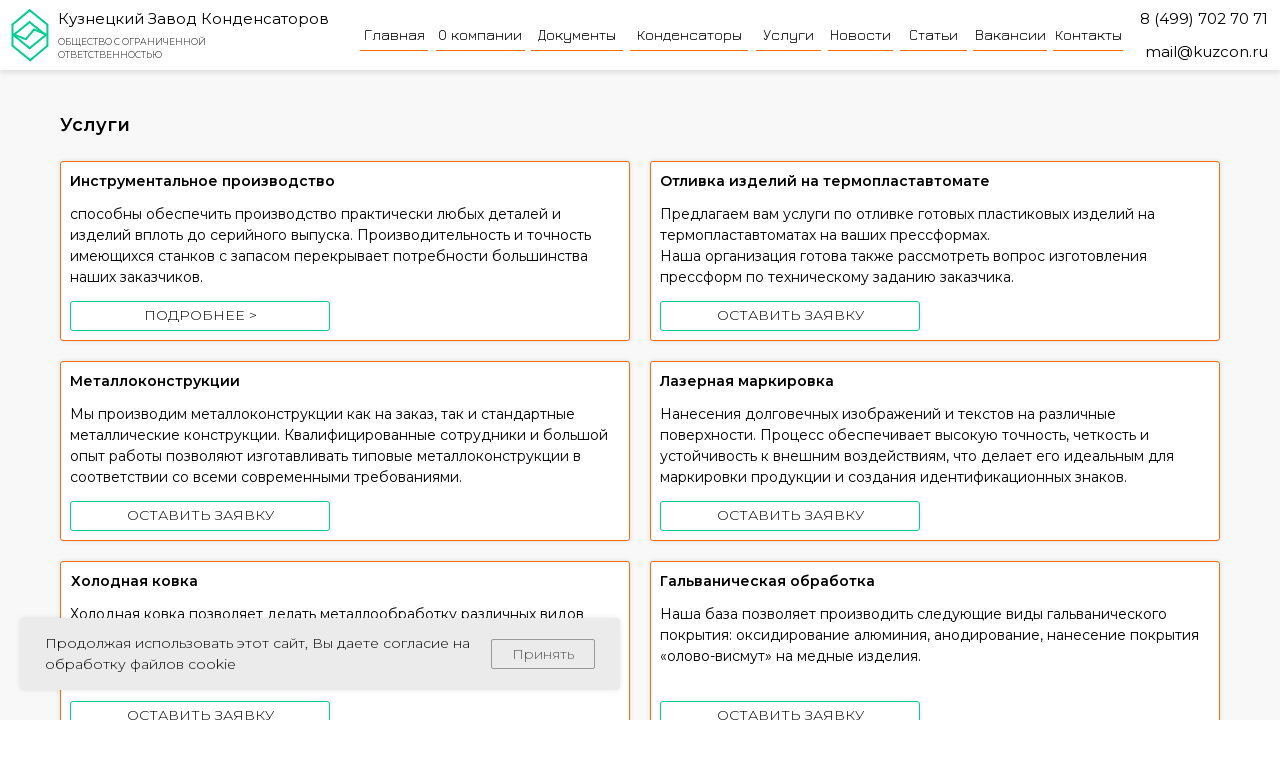

--- FILE ---
content_type: text/html; charset=UTF-8
request_url: https://kuzcon.ru/services
body_size: 40204
content:
<!DOCTYPE html> <html> <head> <meta charset="utf-8" /> <meta http-equiv="Content-Type" content="text/html; charset=utf-8" /> <meta name="viewport" content="width=device-width, initial-scale=1.0" /> <!--metatextblock--> <title>Услуги</title> <meta property="og:url" content="https://kuzcon.ru/services" /> <meta property="og:title" content="Услуги" /> <meta property="og:description" content="" /> <meta property="og:type" content="website" /> <meta property="og:image" content="https://static.tildacdn.com/tild6166-3430-4637-a436-343538653635/kzk_1_.jpg" /> <link rel="canonical" href="https://kuzcon.ru/services"> <!--/metatextblock--> <meta name="format-detection" content="telephone=no" /> <meta http-equiv="x-dns-prefetch-control" content="on"> <link rel="dns-prefetch" href="https://ws.tildacdn.com"> <link rel="dns-prefetch" href="https://static.tildacdn.com"> <link rel="shortcut icon" href="https://static.tildacdn.com/tild6130-3333-4337-b435-336465376666/kzk.svg" type="image/x-icon" /> <!-- Assets --> <script src="https://neo.tildacdn.com/js/tilda-fallback-1.0.min.js" async charset="utf-8"></script> <link rel="stylesheet" href="https://static.tildacdn.com/css/tilda-grid-3.0.min.css" type="text/css" media="all" onerror="this.loaderr='y';"/> <link rel="stylesheet" href="https://static.tildacdn.com/ws/project12415409/tilda-blocks-page66773519.min.css?t=1755505649" type="text/css" media="all" onerror="this.loaderr='y';" /> <link rel="preconnect" href="https://fonts.gstatic.com"> <link href="https://fonts.googleapis.com/css2?family=Montserrat:wght@100..900&subset=latin,cyrillic" rel="stylesheet"> <link rel="stylesheet" href="https://static.tildacdn.com/css/tilda-animation-2.0.min.css" type="text/css" media="all" onerror="this.loaderr='y';" /> <link rel="stylesheet" href="https://static.tildacdn.com/css/tilda-menusub-1.0.min.css" type="text/css" media="print" onload="this.media='all';" onerror="this.loaderr='y';" /> <noscript><link rel="stylesheet" href="https://static.tildacdn.com/css/tilda-menusub-1.0.min.css" type="text/css" media="all" /></noscript> <link rel="stylesheet" href="https://static.tildacdn.com/css/tilda-slds-1.4.min.css" type="text/css" media="print" onload="this.media='all';" onerror="this.loaderr='y';" /> <noscript><link rel="stylesheet" href="https://static.tildacdn.com/css/tilda-slds-1.4.min.css" type="text/css" media="all" /></noscript> <link rel="stylesheet" href="https://static.tildacdn.com/css/tilda-zero-gallery-1.0.min.css" type="text/css" media="all" onerror="this.loaderr='y';" /> <link rel="stylesheet" href="https://static.tildacdn.com/css/tilda-forms-1.0.min.css" type="text/css" media="all" onerror="this.loaderr='y';" /> <link rel="stylesheet" href="https://fonts.googleapis.com/css2?family=Montserrat:wght@300;400;600;700&family=Jura:wght@300;400;600;700" type="text/css" /> <script nomodule src="https://static.tildacdn.com/js/tilda-polyfill-1.0.min.js" charset="utf-8"></script> <script type="text/javascript">function t_onReady(func) {if(document.readyState!='loading') {func();} else {document.addEventListener('DOMContentLoaded',func);}}
function t_onFuncLoad(funcName,okFunc,time) {if(typeof window[funcName]==='function') {okFunc();} else {setTimeout(function() {t_onFuncLoad(funcName,okFunc,time);},(time||100));}}function t_throttle(fn,threshhold,scope) {return function() {fn.apply(scope||this,arguments);};}function t396_initialScale(t){var e=document.getElementById("rec"+t);if(e){var r=e.querySelector(".t396__artboard");if(r){var a=document.documentElement.clientWidth,i=[],l,n=r.getAttribute("data-artboard-screens");if(n){n=n.split(",");for(var o=0;o<n.length;o++)i[o]=parseInt(n[o],10)}else i=[320,480,640,960,1200];for(var o=0;o<i.length;o++){var d=i[o];a>=d&&(l=d)}var c="edit"===window.allrecords.getAttribute("data-tilda-mode"),s="center"===t396_getFieldValue(r,"valign",l,i),g="grid"===t396_getFieldValue(r,"upscale",l,i),u=t396_getFieldValue(r,"height_vh",l,i),_=t396_getFieldValue(r,"height",l,i),f=!!window.opr&&!!window.opr.addons||!!window.opera||-1!==navigator.userAgent.indexOf(" OPR/");if(!c&&s&&!g&&!u&&_&&!f){var h=parseFloat((a/l).toFixed(3)),v=[r,r.querySelector(".t396__carrier"),r.querySelector(".t396__filter")],p=Math.floor(parseInt(_,10)*h)+"px",b;r.style.setProperty("--initial-scale-height",p);for(var o=0;o<v.length;o++)v[o].style.setProperty("height","var(--initial-scale-height)");t396_scaleInitial__getElementsToScale(r).forEach((function(t){t.style.zoom=h}))}}}}function t396_scaleInitial__getElementsToScale(t){return t?Array.prototype.slice.call(t.children).filter((function(t){return t&&(t.classList.contains("t396__elem")||t.classList.contains("t396__group"))})):[]}function t396_getFieldValue(t,e,r,a){var i,l=a[a.length-1];if(!(i=r===l?t.getAttribute("data-artboard-"+e):t.getAttribute("data-artboard-"+e+"-res-"+r)))for(var n=0;n<a.length;n++){var o=a[n];if(!(o<=r)&&(i=o===l?t.getAttribute("data-artboard-"+e):t.getAttribute("data-artboard-"+e+"-res-"+o)))break}return i}window.TN_SCALE_INITIAL_VER="1.0";</script> <script src="https://static.tildacdn.com/js/tilda-scripts-3.0.min.js" charset="utf-8" defer onerror="this.loaderr='y';"></script> <script src="https://static.tildacdn.com/ws/project12415409/tilda-blocks-page66773519.min.js?t=1755505649" charset="utf-8" async onerror="this.loaderr='y';"></script> <script src="https://static.tildacdn.com/js/tilda-lazyload-1.0.min.js" charset="utf-8" async onerror="this.loaderr='y';"></script> <script src="https://static.tildacdn.com/js/tilda-animation-2.0.min.js" charset="utf-8" async onerror="this.loaderr='y';"></script> <script src="https://static.tildacdn.com/js/tilda-zero-1.1.min.js" charset="utf-8" async onerror="this.loaderr='y';"></script> <script src="https://static.tildacdn.com/js/tilda-submenublocks-1.0.min.js" charset="utf-8" async onerror="this.loaderr='y';"></script> <script src="https://static.tildacdn.com/js/tilda-menusub-1.0.min.js" charset="utf-8" async onerror="this.loaderr='y';"></script> <script src="https://static.tildacdn.com/js/tilda-menu-1.0.min.js" charset="utf-8" async onerror="this.loaderr='y';"></script> <script src="https://static.tildacdn.com/js/tilda-slds-1.4.min.js" charset="utf-8" async onerror="this.loaderr='y';"></script> <script src="https://static.tildacdn.com/js/tilda-zero-gallery-1.0.min.js" charset="utf-8" async onerror="this.loaderr='y';"></script> <script src="https://static.tildacdn.com/js/hammer.min.js" charset="utf-8" async onerror="this.loaderr='y';"></script> <script src="https://static.tildacdn.com/js/tilda-forms-1.0.min.js" charset="utf-8" async onerror="this.loaderr='y';"></script> <script src="https://static.tildacdn.com/js/tilda-zero-forms-1.0.min.js" charset="utf-8" async onerror="this.loaderr='y';"></script> <script src="https://static.tildacdn.com/js/tilda-animation-sbs-1.0.min.js" charset="utf-8" async onerror="this.loaderr='y';"></script> <script src="https://static.tildacdn.com/js/tilda-zero-scale-1.0.min.js" charset="utf-8" async onerror="this.loaderr='y';"></script> <script src="https://static.tildacdn.com/js/tilda-skiplink-1.0.min.js" charset="utf-8" async onerror="this.loaderr='y';"></script> <script src="https://static.tildacdn.com/js/tilda-events-1.0.min.js" charset="utf-8" async onerror="this.loaderr='y';"></script> <script type="text/javascript">window.dataLayer=window.dataLayer||[];</script> <script type="text/javascript">(function() {if((/bot|google|yandex|baidu|bing|msn|duckduckbot|teoma|slurp|crawler|spider|robot|crawling|facebook/i.test(navigator.userAgent))===false&&typeof(sessionStorage)!='undefined'&&sessionStorage.getItem('visited')!=='y'&&document.visibilityState){var style=document.createElement('style');style.type='text/css';style.innerHTML='@media screen and (min-width: 980px) {.t-records {opacity: 0;}.t-records_animated {-webkit-transition: opacity ease-in-out .2s;-moz-transition: opacity ease-in-out .2s;-o-transition: opacity ease-in-out .2s;transition: opacity ease-in-out .2s;}.t-records.t-records_visible {opacity: 1;}}';document.getElementsByTagName('head')[0].appendChild(style);function t_setvisRecs(){var alr=document.querySelectorAll('.t-records');Array.prototype.forEach.call(alr,function(el) {el.classList.add("t-records_animated");});setTimeout(function() {Array.prototype.forEach.call(alr,function(el) {el.classList.add("t-records_visible");});sessionStorage.setItem("visited","y");},400);}
document.addEventListener('DOMContentLoaded',t_setvisRecs);}})();</script></head> <body class="t-body" style="margin:0;"> <!--allrecords--> <div id="allrecords" class="t-records" data-hook="blocks-collection-content-node" data-tilda-project-id="12415409" data-tilda-page-id="66773519" data-tilda-page-alias="services" data-tilda-formskey="6cf2b0fb93582d6f09183a3012415409" data-tilda-cookie="no" data-tilda-lazy="yes" data-tilda-root-zone="com" data-tilda-project-country="RU"> <!--header--> <header id="t-header" class="t-records" data-hook="blocks-collection-content-node" data-tilda-project-id="12415409" data-tilda-page-id="65407333" data-tilda-formskey="6cf2b0fb93582d6f09183a3012415409" data-tilda-cookie="no" data-tilda-lazy="yes" data-tilda-root-zone="com" data-tilda-project-country="RU"> <div id="rec905851639" class="r t-rec" style=" " data-animationappear="off" data-record-type="396"> <!-- T396 --> <style>#rec905851639 .t396__artboard {height:70px;overflow:visible;}#rec905851639 .t396__filter {height:70px;}#rec905851639 .t396__carrier{height:70px;background-position:center center;background-attachment:scroll;background-size:cover;background-repeat:no-repeat;}@media screen and (max-width:1299px) {#rec905851639 .t396__artboard,#rec905851639 .t396__filter,#rec905851639 .t396__carrier {}#rec905851639 .t396__filter {}#rec905851639 .t396__carrier {background-attachment:scroll;}}@media screen and (max-width:1199px) {#rec905851639 .t396__artboard,#rec905851639 .t396__filter,#rec905851639 .t396__carrier {}#rec905851639 .t396__filter {}#rec905851639 .t396__carrier {background-attachment:scroll;}}@media screen and (max-width:959px) {#rec905851639 .t396__artboard,#rec905851639 .t396__filter,#rec905851639 .t396__carrier {}#rec905851639 .t396__filter {}#rec905851639 .t396__carrier {background-attachment:scroll;}}@media screen and (max-width:639px) {#rec905851639 .t396__artboard,#rec905851639 .t396__filter,#rec905851639 .t396__carrier {}#rec905851639 .t396__filter {}#rec905851639 .t396__carrier {background-attachment:scroll;}}@media screen and (max-width:479px) {#rec905851639 .t396__artboard,#rec905851639 .t396__filter,#rec905851639 .t396__carrier {}#rec905851639 .t396__filter {}#rec905851639 .t396__carrier {background-attachment:scroll;}}@media screen and (max-width:389px) {#rec905851639 .t396__artboard,#rec905851639 .t396__filter,#rec905851639 .t396__carrier {}#rec905851639 .t396__filter {}#rec905851639 .t396__carrier {background-attachment:scroll;}}#rec905851639 .tn-elem[data-elem-id="1744246741532"]{z-index:3;top:0px;left:calc(50% - 50% + 0px);width:100%;height:100%;}#rec905851639 .tn-elem[data-elem-id="1744246741532"] .tn-atom {border-radius:0px 0px 0px 0px;background-color:#ffffff;background-position:center center;border-color:transparent ;border-style:solid ;box-shadow:0px 3px 5px 0px rgba(0,0,0,0.1);}@media screen and (max-width:1299px) {#rec905851639 .tn-elem[data-elem-id="1744246741532"] {display:table;top:0px;left:calc(50% - 50% + 0px);width:100%;height:100%;}}@media screen and (max-width:1199px) {#rec905851639 .tn-elem[data-elem-id="1744246741532"] {display:table;}}@media screen and (max-width:959px) {#rec905851639 .tn-elem[data-elem-id="1744246741532"] {display:table;}}@media screen and (max-width:639px) {#rec905851639 .tn-elem[data-elem-id="1744246741532"] {display:table;}}@media screen and (max-width:479px) {#rec905851639 .tn-elem[data-elem-id="1744246741532"] {display:table;}}@media screen and (max-width:389px) {#rec905851639 .tn-elem[data-elem-id="1744246741532"] {display:table;}}#rec905851639 .tn-elem[data-elem-id="1744242861810"]{z-index:4;top:7px;left:10px;width:40px;height:auto;}#rec905851639 .tn-elem[data-elem-id="1744242861810"] .tn-atom{background-position:center center;border-color:transparent ;border-style:solid;}#rec905851639 .tn-elem[data-elem-id="1744242861810"] .tn-atom__vector svg {display:block;}@media screen and (max-width:1299px) {#rec905851639 .tn-elem[data-elem-id="1744242861810"] {display:table;top:7px;left:10px;width:40px;height:auto;}}@media screen and (max-width:1199px) {#rec905851639 .tn-elem[data-elem-id="1744242861810"] {display:table;height:auto;}}@media screen and (max-width:959px) {#rec905851639 .tn-elem[data-elem-id="1744242861810"] {display:table;height:auto;}}@media screen and (max-width:639px) {#rec905851639 .tn-elem[data-elem-id="1744242861810"] {display:table;height:auto;}}@media screen and (max-width:479px) {#rec905851639 .tn-elem[data-elem-id="1744242861810"] {display:table;height:auto;}}@media screen and (max-width:389px) {#rec905851639 .tn-elem[data-elem-id="1744242861810"] {display:table;top:14px;width:30px;height:auto;}}#rec905851639 .tn-elem[data-elem-id="1742516206041"]{color:#000000;z-index:5;top:7px;left:58px;width:275px;height:auto;}#rec905851639 .tn-elem[data-elem-id="1742516206041"] .tn-atom {vertical-align:middle;color:#000000;font-size:15px;font-family:'Montserrat',Arial,sans-serif;line-height:1.55;font-weight:400;background-position:center center;border-color:transparent ;border-style:solid;}@media screen and (max-width:1299px) {#rec905851639 .tn-elem[data-elem-id="1742516206041"] {display:table;top:7px;left:58px;width:275px;height:auto;}#rec905851639 .tn-elem[data-elem-id="1742516206041"] .tn-atom{font-size:15px;background-size:cover;}}@media screen and (max-width:1199px) {#rec905851639 .tn-elem[data-elem-id="1742516206041"] {display:table;height:auto;}}@media screen and (max-width:959px) {#rec905851639 .tn-elem[data-elem-id="1742516206041"] {display:table;height:auto;}}@media screen and (max-width:639px) {#rec905851639 .tn-elem[data-elem-id="1742516206041"] {display:table;height:auto;}}@media screen and (max-width:479px) {#rec905851639 .tn-elem[data-elem-id="1742516206041"] {display:table;top:9px;width:220px;height:auto;}#rec905851639 .tn-elem[data-elem-id="1742516206041"] .tn-atom{font-size:12px;background-size:cover;}}@media screen and (max-width:389px) {#rec905851639 .tn-elem[data-elem-id="1742516206041"] {display:table;top:9px;left:44px;height:auto;}}#rec905851639 .tn-elem[data-elem-id="1742516403920"]{color:#000000;text-align:center;z-index:6;top:26px;left:calc(50% - 42.5px + -337px);width:85px;height:auto;}#rec905851639 .tn-elem[data-elem-id="1742516403920"] .tn-atom {vertical-align:middle;color:#000000;font-size:15px;font-family:'Jura',Arial,sans-serif;line-height:1.55;font-weight:400;background-position:center center;border-color:transparent ;border-style:solid;}@media screen and (max-width:1299px) {#rec905851639 .tn-elem[data-elem-id="1742516403920"] {display:table;top:23px;left:calc(50% - 42.5px + -246px);width:68px;height:auto;}#rec905851639 .tn-elem[data-elem-id="1742516403920"] .tn-atom{font-size:15px;background-size:cover;}}@media screen and (max-width:1199px) {#rec905851639 .tn-elem[data-elem-id="1742516403920"] {display:table;top:19px;left:calc(50% - 42.5px + -1423px);height:auto;}#rec905851639 .tn-elem[data-elem-id="1742516403920"] .tn-atom {background-size:cover;opacity:0;}}@media screen and (max-width:959px) {#rec905851639 .tn-elem[data-elem-id="1742516403920"] {display:table;height:auto;}}@media screen and (max-width:639px) {#rec905851639 .tn-elem[data-elem-id="1742516403920"] {display:table;height:auto;}}@media screen and (max-width:479px) {#rec905851639 .tn-elem[data-elem-id="1742516403920"] {display:table;top:70px;left:calc(50% - 42.5px + -1061px);height:auto;}}@media screen and (max-width:389px) {#rec905851639 .tn-elem[data-elem-id="1742516403920"] {display:table;height:auto;}}#rec905851639 .tn-elem[data-elem-id="1742516426793"]{color:#000000;text-align:center;z-index:7;top:26px;left:calc(50% - 44.5px + -225px);width:89px;height:auto;}#rec905851639 .tn-elem[data-elem-id="1742516426793"] .tn-atom {vertical-align:middle;color:#000000;font-size:15px;font-family:'Jura',Arial,sans-serif;line-height:1.55;font-weight:400;background-position:center center;border-color:transparent ;border-style:solid;}@media screen and (max-width:1299px) {#rec905851639 .tn-elem[data-elem-id="1742516426793"] {display:table;top:23px;left:calc(50% - 44.5px + -160px);width:89px;height:auto;}#rec905851639 .tn-elem[data-elem-id="1742516426793"] .tn-atom{font-size:15px;background-size:cover;}}@media screen and (max-width:1199px) {#rec905851639 .tn-elem[data-elem-id="1742516426793"] {display:table;top:19px;left:calc(50% - 44.5px + -1318px);height:auto;}#rec905851639 .tn-elem[data-elem-id="1742516426793"] .tn-atom {background-size:cover;opacity:0;}}@media screen and (max-width:959px) {#rec905851639 .tn-elem[data-elem-id="1742516426793"] {display:table;height:auto;}}@media screen and (max-width:639px) {#rec905851639 .tn-elem[data-elem-id="1742516426793"] {display:table;height:auto;}}@media screen and (max-width:479px) {#rec905851639 .tn-elem[data-elem-id="1742516426793"] {display:table;top:70px;left:calc(50% - 44.5px + -949px);height:auto;}}@media screen and (max-width:389px) {#rec905851639 .tn-elem[data-elem-id="1742516426793"] {display:table;height:auto;}}#rec905851639 .tn-elem[data-elem-id="1742516445967"]{color:#000000;text-align:center;z-index:8;top:26px;left:calc(50% - 46px + -110px);width:92px;height:auto;}#rec905851639 .tn-elem[data-elem-id="1742516445967"] .tn-atom {vertical-align:middle;color:#000000;font-size:15px;font-family:'Jura',Arial,sans-serif;line-height:1.55;font-weight:400;background-position:center center;border-color:transparent ;border-style:solid;}@media screen and (max-width:1299px) {#rec905851639 .tn-elem[data-elem-id="1742516445967"] {display:table;top:23px;left:calc(50% - 46px + -63px);width:92px;height:auto;}#rec905851639 .tn-elem[data-elem-id="1742516445967"] .tn-atom{font-size:15px;background-size:cover;}}@media screen and (max-width:1199px) {#rec905851639 .tn-elem[data-elem-id="1742516445967"] {display:table;top:19px;left:calc(50% - 46px + -1198px);height:auto;}#rec905851639 .tn-elem[data-elem-id="1742516445967"] .tn-atom {background-size:cover;opacity:0;}}@media screen and (max-width:959px) {#rec905851639 .tn-elem[data-elem-id="1742516445967"] {display:table;height:auto;}}@media screen and (max-width:639px) {#rec905851639 .tn-elem[data-elem-id="1742516445967"] {display:table;height:auto;}}@media screen and (max-width:479px) {#rec905851639 .tn-elem[data-elem-id="1742516445967"] {display:table;top:70px;left:calc(50% - 46px + -834px);height:auto;}}@media screen and (max-width:389px) {#rec905851639 .tn-elem[data-elem-id="1742516445967"] {display:table;height:auto;}}#rec905851639 .tn-elem[data-elem-id="1742516471451"]{color:#000000;text-align:center;z-index:9;top:26px;left:calc(50% - 59px + 20px);width:118px;height:auto;}#rec905851639 .tn-elem[data-elem-id="1742516471451"] .tn-atom {vertical-align:middle;color:#000000;font-size:15px;font-family:'Jura',Arial,sans-serif;line-height:1.55;font-weight:400;background-position:center center;border-color:transparent ;border-style:solid;}@media screen and (max-width:1299px) {#rec905851639 .tn-elem[data-elem-id="1742516471451"] {display:table;top:23px;left:calc(50% - 59px + 49px);width:118px;height:auto;}#rec905851639 .tn-elem[data-elem-id="1742516471451"] .tn-atom{font-size:15px;background-size:cover;}}@media screen and (max-width:1199px) {#rec905851639 .tn-elem[data-elem-id="1742516471451"] {display:table;top:19px;left:calc(50% - 59px + -1063px);height:auto;}#rec905851639 .tn-elem[data-elem-id="1742516471451"] .tn-atom {background-size:cover;opacity:0;}}@media screen and (max-width:959px) {#rec905851639 .tn-elem[data-elem-id="1742516471451"] {display:table;height:auto;}}@media screen and (max-width:639px) {#rec905851639 .tn-elem[data-elem-id="1742516471451"] {display:table;height:auto;}}@media screen and (max-width:479px) {#rec905851639 .tn-elem[data-elem-id="1742516471451"] {display:table;top:70px;left:calc(50% - 59px + -704px);height:auto;}}@media screen and (max-width:389px) {#rec905851639 .tn-elem[data-elem-id="1742516471451"] {display:table;height:auto;}}#rec905851639 .tn-elem[data-elem-id="1742516499970"]{color:#000000;text-align:center;z-index:10;top:26px;left:calc(50% - 32.5px + 137px);width:65px;height:auto;}#rec905851639 .tn-elem[data-elem-id="1742516499970"] .tn-atom {vertical-align:middle;color:#000000;font-size:15px;font-family:'Jura',Arial,sans-serif;line-height:1.55;font-weight:400;background-position:center center;border-color:transparent ;border-style:solid;}@media screen and (max-width:1299px) {#rec905851639 .tn-elem[data-elem-id="1742516499970"] {display:table;top:23px;left:calc(50% - 32.5px + 148px);width:65px;height:auto;}#rec905851639 .tn-elem[data-elem-id="1742516499970"] .tn-atom{font-size:15px;background-size:cover;}}@media screen and (max-width:1199px) {#rec905851639 .tn-elem[data-elem-id="1742516499970"] {display:table;top:19px;left:calc(50% - 32.5px + -941px);height:auto;}#rec905851639 .tn-elem[data-elem-id="1742516499970"] .tn-atom {background-size:cover;opacity:0;}}@media screen and (max-width:959px) {#rec905851639 .tn-elem[data-elem-id="1742516499970"] {display:table;height:auto;}}@media screen and (max-width:639px) {#rec905851639 .tn-elem[data-elem-id="1742516499970"] {display:table;height:auto;}}@media screen and (max-width:479px) {#rec905851639 .tn-elem[data-elem-id="1742516499970"] {display:table;top:70px;left:calc(50% - 32.5px + -601px);height:auto;}}@media screen and (max-width:389px) {#rec905851639 .tn-elem[data-elem-id="1742516499970"] {display:table;height:auto;}}#rec905851639 .tn-elem[data-elem-id="1742516515795"]{color:#000000;text-align:center;z-index:11;top:26px;left:calc(50% - 32.5px + 227px);width:65px;height:auto;}#rec905851639 .tn-elem[data-elem-id="1742516515795"] .tn-atom {vertical-align:middle;color:#000000;font-size:15px;font-family:'Jura',Arial,sans-serif;line-height:1.55;font-weight:400;background-position:center center;border-color:transparent ;border-style:solid;}@media screen and (max-width:1299px) {#rec905851639 .tn-elem[data-elem-id="1742516515795"] {display:table;top:23px;left:calc(50% - 32.5px + 220px);width:65px;height:auto;}#rec905851639 .tn-elem[data-elem-id="1742516515795"] .tn-atom{font-size:15px;background-size:cover;}}@media screen and (max-width:1199px) {#rec905851639 .tn-elem[data-elem-id="1742516515795"] {display:table;top:19px;left:calc(50% - 32.5px + -846px);height:auto;}#rec905851639 .tn-elem[data-elem-id="1742516515795"] .tn-atom {background-size:cover;opacity:0;}}@media screen and (max-width:959px) {#rec905851639 .tn-elem[data-elem-id="1742516515795"] {display:table;height:auto;}}@media screen and (max-width:639px) {#rec905851639 .tn-elem[data-elem-id="1742516515795"] {display:table;height:auto;}}@media screen and (max-width:479px) {#rec905851639 .tn-elem[data-elem-id="1742516515795"] {display:table;top:70px;left:calc(50% - 32.5px + -511px);height:auto;}}@media screen and (max-width:389px) {#rec905851639 .tn-elem[data-elem-id="1742516515795"] {display:table;height:auto;}}#rec905851639 .tn-elem[data-elem-id="1742516545557"]{color:#000000;text-align:center;z-index:12;top:26px;left:calc(50% - 24.5px + 309px);width:49px;height:auto;}#rec905851639 .tn-elem[data-elem-id="1742516545557"] .tn-atom {vertical-align:middle;color:#000000;font-size:15px;font-family:'Jura',Arial,sans-serif;line-height:1.55;font-weight:400;background-position:center center;border-color:transparent ;border-style:solid;}@media screen and (max-width:1299px) {#rec905851639 .tn-elem[data-elem-id="1742516545557"] {display:table;top:23px;left:calc(50% - 24.5px + 293px);width:67px;height:auto;}#rec905851639 .tn-elem[data-elem-id="1742516545557"] .tn-atom{font-size:15px;background-size:cover;}}@media screen and (max-width:1199px) {#rec905851639 .tn-elem[data-elem-id="1742516545557"] {display:table;top:19px;left:calc(50% - 24.5px + -750px);height:auto;}#rec905851639 .tn-elem[data-elem-id="1742516545557"] .tn-atom {background-size:cover;opacity:0;}}@media screen and (max-width:959px) {#rec905851639 .tn-elem[data-elem-id="1742516545557"] {display:table;height:auto;}}@media screen and (max-width:639px) {#rec905851639 .tn-elem[data-elem-id="1742516545557"] {display:table;height:auto;}}@media screen and (max-width:479px) {#rec905851639 .tn-elem[data-elem-id="1742516545557"] {display:table;top:70px;left:calc(50% - 24.5px + -420px);height:auto;}}@media screen and (max-width:389px) {#rec905851639 .tn-elem[data-elem-id="1742516545557"] {display:table;height:auto;}}#rec905851639 .tn-elem[data-elem-id="1749202182410"]{color:#000000;text-align:center;z-index:13;top:26px;left:calc(50% - 34.5px + 393px);width:69px;height:auto;}#rec905851639 .tn-elem[data-elem-id="1749202182410"] .tn-atom {vertical-align:middle;color:#000000;font-size:15px;font-family:'Jura',Arial,sans-serif;line-height:1.55;font-weight:400;background-position:center center;border-color:transparent ;border-style:solid;}@media screen and (max-width:1299px) {#rec905851639 .tn-elem[data-elem-id="1749202182410"] {display:table;top:23px;left:calc(50% - 34.5px + 370px);width:74px;height:auto;}#rec905851639 .tn-elem[data-elem-id="1749202182410"] .tn-atom{font-size:15px;background-size:cover;}}@media screen and (max-width:1199px) {#rec905851639 .tn-elem[data-elem-id="1749202182410"] {display:table;top:29px;left:calc(50% - 34.5px + -740px);height:auto;}#rec905851639 .tn-elem[data-elem-id="1749202182410"] .tn-atom {background-size:cover;opacity:0;}}@media screen and (max-width:959px) {#rec905851639 .tn-elem[data-elem-id="1749202182410"] {display:table;height:auto;}}@media screen and (max-width:639px) {#rec905851639 .tn-elem[data-elem-id="1749202182410"] {display:table;height:auto;}}@media screen and (max-width:479px) {#rec905851639 .tn-elem[data-elem-id="1749202182410"] {display:table;top:80px;left:calc(50% - 34.5px + -410px);height:auto;}}@media screen and (max-width:389px) {#rec905851639 .tn-elem[data-elem-id="1749202182410"] {display:table;height:auto;}}#rec905851639 .tn-elem[data-elem-id="1745236462441"]{color:#000000;text-align:center;z-index:14;top:26px;left:calc(50% - 33.5px + 487px);width:67px;height:auto;}#rec905851639 .tn-elem[data-elem-id="1745236462441"] .tn-atom {vertical-align:middle;color:#000000;font-size:15px;font-family:'Jura',Arial,sans-serif;line-height:1.55;font-weight:400;background-position:center center;border-color:transparent ;border-style:solid;}@media screen and (max-width:1299px) {#rec905851639 .tn-elem[data-elem-id="1745236462441"] {display:table;top:23px;left:calc(50% - 33.5px + 448px);width:70px;height:auto;}#rec905851639 .tn-elem[data-elem-id="1745236462441"] .tn-atom{font-size:15px;background-size:cover;}}@media screen and (max-width:1199px) {#rec905851639 .tn-elem[data-elem-id="1745236462441"] {display:table;top:19px;left:calc(50% - 33.5px + -653px);height:auto;}#rec905851639 .tn-elem[data-elem-id="1745236462441"] .tn-atom {background-size:cover;opacity:0;}}@media screen and (max-width:959px) {#rec905851639 .tn-elem[data-elem-id="1745236462441"] {display:table;height:auto;}}@media screen and (max-width:639px) {#rec905851639 .tn-elem[data-elem-id="1745236462441"] {display:table;height:auto;}}@media screen and (max-width:479px) {#rec905851639 .tn-elem[data-elem-id="1745236462441"] {display:table;top:80px;left:calc(50% - 33.5px + -410px);height:auto;}}@media screen and (max-width:389px) {#rec905851639 .tn-elem[data-elem-id="1745236462441"] {display:table;height:auto;}}#rec905851639 .tn-elem[data-elem-id="1742516613891"]{color:#000000;text-align:right;z-index:15;top:7px;left:calc(100% - 136px + -12px);width:136px;height:auto;}#rec905851639 .tn-elem[data-elem-id="1742516613891"] .tn-atom {vertical-align:middle;color:#000000;font-size:15px;font-family:'Montserrat',Arial,sans-serif;line-height:1.55;font-weight:400;background-position:center center;border-color:transparent ;border-style:solid;}@media screen and (max-width:1299px) {#rec905851639 .tn-elem[data-elem-id="1742516613891"] {display:table;top:7px;left:calc(100% - 136px + -12px);width:136px;height:auto;}#rec905851639 .tn-elem[data-elem-id="1742516613891"] .tn-atom{font-size:15px;background-size:cover;}}@media screen and (max-width:1199px) {#rec905851639 .tn-elem[data-elem-id="1742516613891"] {display:table;top:19px;left:calc(100% - 136px + -1063px);height:auto;}#rec905851639 .tn-elem[data-elem-id="1742516613891"] .tn-atom {background-size:cover;opacity:0;}}@media screen and (max-width:959px) {#rec905851639 .tn-elem[data-elem-id="1742516613891"] {display:table;height:auto;}}@media screen and (max-width:639px) {#rec905851639 .tn-elem[data-elem-id="1742516613891"] {display:table;height:auto;}}@media screen and (max-width:479px) {#rec905851639 .tn-elem[data-elem-id="1742516613891"] {display:table;top:54px;left:calc(100% - 136px + -758px);height:auto;}}@media screen and (max-width:389px) {#rec905851639 .tn-elem[data-elem-id="1742516613891"] {display:table;height:auto;}}#rec905851639 .tn-elem[data-elem-id="1742516628921"]{color:#000000;text-align:right;z-index:16;top:40px;left:calc(100% - 136px + -12px);width:136px;height:auto;}#rec905851639 .tn-elem[data-elem-id="1742516628921"] .tn-atom {vertical-align:middle;color:#000000;font-size:15px;font-family:'Montserrat',Arial,sans-serif;line-height:1.55;font-weight:400;background-position:center center;border-color:transparent ;border-style:solid;}@media screen and (max-width:1299px) {#rec905851639 .tn-elem[data-elem-id="1742516628921"] {display:table;top:40px;left:calc(100% - 136px + -12px);width:136px;height:auto;}#rec905851639 .tn-elem[data-elem-id="1742516628921"] .tn-atom{font-size:15px;background-size:cover;}}@media screen and (max-width:1199px) {#rec905851639 .tn-elem[data-elem-id="1742516628921"] {display:table;top:52px;left:calc(100% - 136px + -1063px);height:auto;}#rec905851639 .tn-elem[data-elem-id="1742516628921"] .tn-atom {background-size:cover;opacity:0;}}@media screen and (max-width:959px) {#rec905851639 .tn-elem[data-elem-id="1742516628921"] {display:table;height:auto;}}@media screen and (max-width:639px) {#rec905851639 .tn-elem[data-elem-id="1742516628921"] {display:table;height:auto;}}@media screen and (max-width:479px) {#rec905851639 .tn-elem[data-elem-id="1742516628921"] {display:table;top:87px;left:calc(100% - 136px + -758px);height:auto;}}@media screen and (max-width:389px) {#rec905851639 .tn-elem[data-elem-id="1742516628921"] {display:table;height:auto;}}#rec905851639 .tn-elem[data-elem-id="1742516254825"]{color:#000000;z-index:17;top:35px;left:58px;width:170px;height:auto;}#rec905851639 .tn-elem[data-elem-id="1742516254825"] .tn-atom {vertical-align:middle;color:#000000;font-size:9px;font-family:'Montserrat',Arial,sans-serif;line-height:1.55;font-weight:300;text-transform:uppercase;background-position:center center;border-color:transparent ;border-style:solid;}@media screen and (max-width:1299px) {#rec905851639 .tn-elem[data-elem-id="1742516254825"] {display:table;top:35px;left:58px;width:170px;height:auto;}#rec905851639 .tn-elem[data-elem-id="1742516254825"] .tn-atom{font-size:9px;background-size:cover;}}@media screen and (max-width:1199px) {#rec905851639 .tn-elem[data-elem-id="1742516254825"] {display:table;height:auto;}}@media screen and (max-width:959px) {#rec905851639 .tn-elem[data-elem-id="1742516254825"] {display:table;height:auto;}}@media screen and (max-width:639px) {#rec905851639 .tn-elem[data-elem-id="1742516254825"] {display:table;height:auto;}}@media screen and (max-width:479px) {#rec905851639 .tn-elem[data-elem-id="1742516254825"] {display:table;top:33px;height:auto;}}@media screen and (max-width:389px) {#rec905851639 .tn-elem[data-elem-id="1742516254825"] {display:table;top:33px;left:44px;height:auto;}}#rec905851639 .tn-elem[data-elem-id="1743969509123"]{z-index:18;top:10px;left:-1033px;width:50px;height:auto;}#rec905851639 .tn-elem[data-elem-id="1743969509123"] .tn-atom {border-radius:0px 0px 0px 0px;opacity:0;background-position:center center;border-color:transparent ;border-style:solid;}#rec905851639 .tn-elem[data-elem-id="1743969509123"] .tn-atom__img {border-radius:0px 0px 0px 0px;object-position:center center;}@media screen and (max-width:1299px) {#rec905851639 .tn-elem[data-elem-id="1743969509123"] {display:table;top:14px;left:-920px;width:42px;height:auto;}}@media screen and (max-width:1199px) {#rec905851639 .tn-elem[data-elem-id="1743969509123"] {display:table;top:15px;left:-20px;width:40px;height:auto;}#rec905851639 .tn-elem[data-elem-id="1743969509123"] .tn-atom {background-size:cover;opacity:1;}}@media screen and (max-width:959px) {#rec905851639 .tn-elem[data-elem-id="1743969509123"] {display:table;left:-10px;height:auto;}}@media screen and (max-width:639px) {#rec905851639 .tn-elem[data-elem-id="1743969509123"] {display:table;height:auto;}}@media screen and (max-width:479px) {#rec905851639 .tn-elem[data-elem-id="1743969509123"] {display:table;top:15px;left:-10px;width:40px;height:auto;}#rec905851639 .tn-elem[data-elem-id="1743969509123"] .tn-atom {background-size:cover;opacity:1;}}@media screen and (max-width:389px) {#rec905851639 .tn-elem[data-elem-id="1743969509123"] {display:table;left:-10px;height:auto;}}</style> <div class='t396'> <div class="t396__artboard" data-artboard-recid="905851639" data-artboard-screens="320,390,480,640,960,1200,1300" data-artboard-height="70" data-artboard-valign="center" data-artboard-upscale="grid" data-artboard-ovrflw="visible"> <div class="t396__carrier" data-artboard-recid="905851639"></div> <div class="t396__filter" data-artboard-recid="905851639"></div> <div class='t396__elem tn-elem tn-elem__9058516391744246741532' data-elem-id='1744246741532' data-elem-type='shape' data-field-top-value="0" data-field-left-value="0" data-field-height-value="100" data-field-width-value="100" data-field-axisy-value="top" data-field-axisx-value="center" data-field-container-value="window" data-field-topunits-value="px" data-field-leftunits-value="px" data-field-heightunits-value="%" data-field-widthunits-value="%" data-field-top-res-1200-value="0" data-field-left-res-1200-value="0" data-field-height-res-1200-value="100" data-field-width-res-1200-value="100"> <div class='tn-atom'> </div> </div> <div class='t396__elem tn-elem tn-elem__9058516391744242861810' data-elem-id='1744242861810' data-elem-type='vector' data-field-top-value="7" data-field-left-value="10" data-field-height-value="56" data-field-width-value="40" data-field-axisy-value="top" data-field-axisx-value="left" data-field-container-value="window" data-field-topunits-value="px" data-field-leftunits-value="px" data-field-heightunits-value="px" data-field-widthunits-value="px" data-field-filewidth-value="40" data-field-fileheight-value="56" data-field-widthmode-value="fixed" data-field-heightmode-value="hug" data-field-top-res-320-value="14" data-field-height-res-320-value="42" data-field-width-res-320-value="30" data-field-widthmode-res-320-value="fixed" data-field-height-res-390-value="56" data-field-height-res-960-value="56" data-field-top-res-1200-value="7" data-field-left-res-1200-value="10" data-field-height-res-1200-value="56" data-field-width-res-1200-value="40"> <a class='tn-atom tn-atom__vector' href="/"> <?xml version="1.0" encoding="UTF-8"?> <!--?xml version="1.0" encoding="UTF-8"?--> <!--?xml version="1.0" encoding="UTF-8"?--> <!--?xml version="1.0" encoding="UTF-8"?--> <!--?xml version="1.0" encoding="UTF-8"?--> <!--?xml version="1.0" encoding="UTF-8"?--> <!--?xml version="1.0" encoding="UTF-8"?--> <!--?xml version="1.0" encoding="UTF-8"?--> <!--?xml version="1.0" encoding="UTF-8"?--> <!--?xml version="1.0" encoding="UTF-8"?--> <!--?xml version="1.0" encoding="UTF-8"?--> <!--?xml version="1.0" encoding="UTF-8"?--> <!--?xml version="1.0" encoding="UTF-8"?--> <!--?xml version="1.0" encoding="UTF-8"?--> <!--?xml version="1.0" encoding="UTF-8"?--> <!--?xml version="1.0" encoding="UTF-8"?--> <!--?xml version="1.0" encoding="UTF-8"?--> <!--?xml version="1.0" encoding="UTF-8"?--> <!--?xml version="1.0" encoding="UTF-8"?--> <!--?xml version="1.0" encoding="UTF-8"?--> <svg xmlns="http://www.w3.org/2000/svg" viewBox="0 0 40.00 56.17"> <line stroke-miterlimit="10" stroke-width="2" stroke="#00cf91" class="st0" x1="2.072538860104032" y1="17.927461139896877" x2="20.20725388601022" y2="2.694300518134696" id="tSvg3444dab0ff" title="Line 1" fill="none" fill-opacity="1" stroke-opacity="1"></line> <line stroke-miterlimit="10" stroke-width="2" stroke="#00cf91" class="st0" x1="37.82383419689086" y1="18.03108808290108" x2="18.963730569947984" y2="2.694300518134696" id="tSvg704130238d" title="Line 2" fill="none" fill-opacity="1" stroke-opacity="1"></line> <line stroke-miterlimit="10" stroke-width="2" stroke="#00cf91" class="st0" x1="2.4870466321235654" y1="39.378238341969336" x2="2.4870466321235654" y2="17.202072538860193" id="tSvga8ad412b17" title="Line 3" fill="none" fill-opacity="1" stroke-opacity="1"></line> <line stroke-miterlimit="10" stroke-width="2" stroke="#00cf91" class="st0" x1="37.409326424870414" y1="39.378238341969336" x2="37.409326424870414" y2="17.202072538860193" id="tSvgd67959fa22" title="Line 4" fill="none" fill-opacity="1" stroke-opacity="1"></line> <line stroke-miterlimit="10" stroke-width="2" stroke="#00cf91" class="st0" x1="36.16580310880818" y1="28.60103626943055" x2="18.963730569947984" y2="14.611398963730608" id="tSvg2297f39dae" title="Line 5" fill="none" fill-opacity="1" stroke-opacity="1"></line> <line stroke-miterlimit="10" stroke-width="2" stroke="#00cf91" class="st0" x1="3.005181347150028" y1="28.60103626943055" x2="20.20725388601022" y2="14.611398963730608" id="tSvgded8e8ced" title="Line 6" fill="none" fill-opacity="1" stroke-opacity="1"></line> <line stroke-miterlimit="10" stroke-width="2" stroke="#00cf91" class="st0" x1="15.336787564767292" y1="32.84974093264191" x2="24.559585492227598" y2="22.072538860104032" id="tSvge6cfc7269c" title="Line 7" fill="none" fill-opacity="1" stroke-opacity="1"></line> <line stroke-miterlimit="10" stroke-width="2" stroke="#00cf91" class="st0" x1="3.212435233161159" y1="27.357512953367404" x2="16.47668393782351" y2="32.538860103626575" id="tSvg7f66c91780" title="Line 8" fill="none" fill-opacity="1" stroke-opacity="1"></line> <line stroke-miterlimit="10" stroke-width="2" stroke="#00cf91" class="st0" x1="23.41968911917138" y1="22.383419689119364" x2="36.58031088082953" y2="27.564766839378535" id="tSvg44e38bc699" title="Line 9" fill="none" fill-opacity="1" stroke-opacity="1"></line> <line stroke-miterlimit="10" stroke-width="2" stroke="#00cf91" class="st0" x1="37.82383419689086" y1="38.54922279792754" x2="19.585492227978648" y2="53.88601036269392" id="tSvg6c202dbf0e" title="Line 10" fill="none" fill-opacity="1" stroke-opacity="1"></line> <line stroke-miterlimit="10" stroke-width="2" stroke="#00cf91" class="st0" x1="2.072538860104032" y1="38.54922279792754" x2="20.932642487045996" y2="53.88601036269392" id="tSvg637bb220dd" title="Line 11" fill="none" fill-opacity="1" stroke-opacity="1"></line> <line stroke-miterlimit="10" stroke-width="2" stroke="#00cf91" class="st0" x1="3.108808290155139" y1="27.875647668392958" x2="20.31088082901624" y2="41.8652849740929" id="tSvg1941b2e88fe" title="Line 12" fill="none" fill-opacity="1" stroke-opacity="1"></line> <line stroke-miterlimit="10" stroke-width="2" stroke="#00cf91" class="st0" x1="36.16580310880818" y1="27.875647668392958" x2="18.963730569947984" y2="41.8652849740929" id="tSvgb1e7a789c8" title="Line 13" fill="none" fill-opacity="1" stroke-opacity="1"></line> </svg> </a> </div> <div class='t396__elem tn-elem tn-elem__9058516391742516206041' data-elem-id='1742516206041' data-elem-type='text' data-field-top-value="7" data-field-left-value="58" data-field-height-value="23" data-field-width-value="275" data-field-axisy-value="top" data-field-axisx-value="left" data-field-container-value="window" data-field-topunits-value="px" data-field-leftunits-value="px" data-field-heightunits-value="px" data-field-widthunits-value="px" data-field-textfit-value="autoheight" data-field-top-res-320-value="9" data-field-left-res-320-value="44" data-field-top-res-390-value="9" data-field-width-res-390-value="220" data-field-top-res-1200-value="7" data-field-left-res-1200-value="58" data-field-height-res-1200-value="23" data-field-width-res-1200-value="275"> <div class='tn-atom'><a href="/"style="color: inherit">Кузнецкий Завод Конденсаторов</a></div> </div> <div class='t396__elem tn-elem hmen tn-elem__9058516391742516403920' data-elem-id='1742516403920' data-elem-type='text' data-field-top-value="26" data-field-left-value="-337" data-field-height-value="23" data-field-width-value="85" data-field-axisy-value="top" data-field-axisx-value="center" data-field-container-value="window" data-field-topunits-value="px" data-field-leftunits-value="px" data-field-heightunits-value="px" data-field-widthunits-value="px" data-field-textfit-value="autoheight" data-field-top-res-390-value="70" data-field-left-res-390-value="-1061" data-field-top-res-960-value="19" data-field-left-res-960-value="-1423" data-field-top-res-1200-value="23" data-field-left-res-1200-value="-246" data-field-height-res-1200-value="23" data-field-width-res-1200-value="68"> <div class='tn-atom'><a href="/"style="color: inherit">Главная</a></div> </div> <div class='t396__elem tn-elem hmen tn-elem__9058516391742516426793' data-elem-id='1742516426793' data-elem-type='text' data-field-top-value="26" data-field-left-value="-225" data-field-height-value="23" data-field-width-value="89" data-field-axisy-value="top" data-field-axisx-value="center" data-field-container-value="window" data-field-topunits-value="px" data-field-leftunits-value="px" data-field-heightunits-value="px" data-field-widthunits-value="px" data-field-textfit-value="autoheight" data-field-top-res-390-value="70" data-field-left-res-390-value="-949" data-field-top-res-960-value="19" data-field-left-res-960-value="-1318" data-field-top-res-1200-value="23" data-field-left-res-1200-value="-160" data-field-height-res-1200-value="23" data-field-width-res-1200-value="89"> <div class='tn-atom'><a href="/about"style="color: inherit">О компании</a></div> </div> <div class='t396__elem tn-elem hmen tn-elem__9058516391742516445967' data-elem-id='1742516445967' data-elem-type='text' data-field-top-value="26" data-field-left-value="-110" data-field-height-value="23" data-field-width-value="92" data-field-axisy-value="top" data-field-axisx-value="center" data-field-container-value="window" data-field-topunits-value="px" data-field-leftunits-value="px" data-field-heightunits-value="px" data-field-widthunits-value="px" data-field-textfit-value="autoheight" data-field-top-res-390-value="70" data-field-left-res-390-value="-834" data-field-top-res-960-value="19" data-field-left-res-960-value="-1198" data-field-top-res-1200-value="23" data-field-left-res-1200-value="-63" data-field-height-res-1200-value="23" data-field-width-res-1200-value="92"> <div class='tn-atom'><a href="/documents"style="color: inherit">Документы</a></div> </div> <div class='t396__elem tn-elem hmen tn-elem__9058516391742516471451' data-elem-id='1742516471451' data-elem-type='text' data-field-top-value="26" data-field-left-value="20" data-field-height-value="23" data-field-width-value="118" data-field-axisy-value="top" data-field-axisx-value="center" data-field-container-value="window" data-field-topunits-value="px" data-field-leftunits-value="px" data-field-heightunits-value="px" data-field-widthunits-value="px" data-field-textfit-value="autoheight" data-field-top-res-390-value="70" data-field-left-res-390-value="-704" data-field-top-res-960-value="19" data-field-left-res-960-value="-1063" data-field-top-res-1200-value="23" data-field-left-res-1200-value="49" data-field-height-res-1200-value="23" data-field-width-res-1200-value="118"> <div class='tn-atom'><a href="#submenu:details__/capacitors"style="color: inherit">Конденсаторы</a></div> </div> <div class='t396__elem tn-elem hmen tn-elem__9058516391742516499970' data-elem-id='1742516499970' data-elem-type='text' data-field-top-value="26" data-field-left-value="137" data-field-height-value="23" data-field-width-value="65" data-field-axisy-value="top" data-field-axisx-value="center" data-field-container-value="window" data-field-topunits-value="px" data-field-leftunits-value="px" data-field-heightunits-value="px" data-field-widthunits-value="px" data-field-textfit-value="autoheight" data-field-top-res-390-value="70" data-field-left-res-390-value="-601" data-field-top-res-960-value="19" data-field-left-res-960-value="-941" data-field-top-res-1200-value="23" data-field-left-res-1200-value="148" data-field-height-res-1200-value="23" data-field-width-res-1200-value="65"> <div class='tn-atom'><a href="/services"style="color: inherit">Услуги</a></div> </div> <div class='t396__elem tn-elem hmen tn-elem__9058516391742516515795' data-elem-id='1742516515795' data-elem-type='text' data-field-top-value="26" data-field-left-value="227" data-field-height-value="23" data-field-width-value="65" data-field-axisy-value="top" data-field-axisx-value="center" data-field-container-value="window" data-field-topunits-value="px" data-field-leftunits-value="px" data-field-heightunits-value="px" data-field-widthunits-value="px" data-field-textfit-value="autoheight" data-field-top-res-390-value="70" data-field-left-res-390-value="-511" data-field-top-res-960-value="19" data-field-left-res-960-value="-846" data-field-top-res-1200-value="23" data-field-left-res-1200-value="220" data-field-height-res-1200-value="23" data-field-width-res-1200-value="65"> <div class='tn-atom'><a href="/news"style="color: inherit">Новости</a></div> </div> <div class='t396__elem tn-elem hmen tn-elem__9058516391742516545557' data-elem-id='1742516545557' data-elem-type='text' data-field-top-value="26" data-field-left-value="309" data-field-height-value="23" data-field-width-value="49" data-field-axisy-value="top" data-field-axisx-value="center" data-field-container-value="window" data-field-topunits-value="px" data-field-leftunits-value="px" data-field-heightunits-value="px" data-field-widthunits-value="px" data-field-textfit-value="autoheight" data-field-top-res-390-value="70" data-field-left-res-390-value="-420" data-field-top-res-960-value="19" data-field-left-res-960-value="-750" data-field-top-res-1200-value="23" data-field-left-res-1200-value="293" data-field-height-res-1200-value="23" data-field-width-res-1200-value="67"> <div class='tn-atom'><a href="/articles"style="color: inherit">Статьи</a></div> </div> <div class='t396__elem tn-elem hmen tn-elem__9058516391749202182410' data-elem-id='1749202182410' data-elem-type='text' data-field-top-value="26" data-field-left-value="393" data-field-height-value="23" data-field-width-value="69" data-field-axisy-value="top" data-field-axisx-value="center" data-field-container-value="window" data-field-topunits-value="px" data-field-leftunits-value="px" data-field-heightunits-value="px" data-field-widthunits-value="px" data-field-textfit-value="autoheight" data-field-top-res-390-value="80" data-field-left-res-390-value="-410" data-field-top-res-960-value="29" data-field-left-res-960-value="-740" data-field-top-res-1200-value="23" data-field-left-res-1200-value="370" data-field-height-res-1200-value="23" data-field-width-res-1200-value="74"> <div class='tn-atom'><a href="/vakansii"style="color: inherit">Вакансии</a></div> </div> <div class='t396__elem tn-elem hmen tn-elem__9058516391745236462441' data-elem-id='1745236462441' data-elem-type='text' data-field-top-value="26" data-field-left-value="487" data-field-height-value="23" data-field-width-value="67" data-field-axisy-value="top" data-field-axisx-value="center" data-field-container-value="window" data-field-topunits-value="px" data-field-leftunits-value="px" data-field-heightunits-value="px" data-field-widthunits-value="px" data-field-textfit-value="autoheight" data-field-top-res-390-value="80" data-field-left-res-390-value="-410" data-field-top-res-960-value="19" data-field-left-res-960-value="-653" data-field-top-res-1200-value="23" data-field-left-res-1200-value="448" data-field-height-res-1200-value="23" data-field-width-res-1200-value="70"> <div class='tn-atom'><a href="/contacts"style="color: inherit">Контакты</a></div> </div> <div class='t396__elem tn-elem tn-elem__9058516391742516613891' data-elem-id='1742516613891' data-elem-type='text' data-field-top-value="7" data-field-left-value="-12" data-field-height-value="23" data-field-width-value="136" data-field-axisy-value="top" data-field-axisx-value="right" data-field-container-value="window" data-field-topunits-value="px" data-field-leftunits-value="px" data-field-heightunits-value="px" data-field-widthunits-value="px" data-field-textfit-value="autoheight" data-field-top-res-390-value="54" data-field-left-res-390-value="-758" data-field-top-res-960-value="19" data-field-left-res-960-value="-1063" data-field-top-res-1200-value="7" data-field-left-res-1200-value="-12" data-field-height-res-1200-value="23" data-field-width-res-1200-value="136"> <div class='tn-atom'><a href="tel:84997027071"style="color: inherit">8 (499) 702 70 71</a></div> </div> <div class='t396__elem tn-elem tn-elem__9058516391742516628921' data-elem-id='1742516628921' data-elem-type='text' data-field-top-value="40" data-field-left-value="-12" data-field-height-value="23" data-field-width-value="136" data-field-axisy-value="top" data-field-axisx-value="right" data-field-container-value="window" data-field-topunits-value="px" data-field-leftunits-value="px" data-field-heightunits-value="px" data-field-widthunits-value="px" data-field-textfit-value="autoheight" data-field-top-res-390-value="87" data-field-left-res-390-value="-758" data-field-top-res-960-value="52" data-field-left-res-960-value="-1063" data-field-top-res-1200-value="40" data-field-left-res-1200-value="-12" data-field-height-res-1200-value="23" data-field-width-res-1200-value="136"> <div class='tn-atom'field='tn_text_1742516628921'>mail@kuzcon.ru</div> </div> <div class='t396__elem tn-elem tn-elem__9058516391742516254825' data-elem-id='1742516254825' data-elem-type='text' data-field-top-value="35" data-field-left-value="58" data-field-height-value="28" data-field-width-value="170" data-field-axisy-value="top" data-field-axisx-value="left" data-field-container-value="window" data-field-topunits-value="px" data-field-leftunits-value="px" data-field-heightunits-value="px" data-field-widthunits-value="px" data-field-textfit-value="autoheight" data-field-widthmode-value="fixed" data-field-top-res-320-value="33" data-field-left-res-320-value="44" data-field-top-res-390-value="33" data-field-top-res-1200-value="35" data-field-left-res-1200-value="58" data-field-height-res-1200-value="28" data-field-width-res-1200-value="170"> <div class='tn-atom'><a href="/"style="color: inherit">общество с ограниченной ответственностью</a></div> </div> <div class='t396__elem tn-elem tn-elem__9058516391743969509123' data-elem-id='1743969509123' data-elem-type='image' data-field-top-value="10" data-field-left-value="-1033" data-field-height-value="50" data-field-width-value="50" data-field-axisy-value="top" data-field-axisx-value="left" data-field-container-value="window" data-field-topunits-value="px" data-field-leftunits-value="px" data-field-heightunits-value="px" data-field-widthunits-value="px" data-field-filewidth-value="50" data-field-fileheight-value="50" data-field-heightmode-value="hug" data-field-left-res-320-value="-10" data-field-height-res-320-value="40" data-field-axisx-res-320-value="right" data-field-top-res-390-value="15" data-field-left-res-390-value="-10" data-field-height-res-390-value="40" data-field-width-res-390-value="40" data-field-widthmode-res-390-value="fixed" data-field-height-res-480-value="40" data-field-left-res-640-value="-10" data-field-height-res-640-value="40" data-field-top-res-960-value="15" data-field-left-res-960-value="-20" data-field-height-res-960-value="40" data-field-width-res-960-value="40" data-field-axisx-res-960-value="right" data-field-widthmode-res-960-value="fixed" data-field-top-res-1200-value="14" data-field-left-res-1200-value="-920" data-field-height-res-1200-value="42" data-field-width-res-1200-value="42"> <a class='tn-atom' href="#menuopen"> <img class='tn-atom__img t-img' data-original='https://static.tildacdn.com/tild3665-6434-4636-b139-653464623239/icons8-menu.svg'
src='https://static.tildacdn.com/tild3665-6434-4636-b139-653464623239/icons8-menu.svg'
alt='' imgfield='tn_img_1743969509123'
/> </a> </div> </div> </div> <script>t_onReady(function() {t_onFuncLoad('t396_init',function() {t396_init('905851639');});});</script> <!-- /T396 --> </div> <div id="rec909028810" class="r t-rec" style=" " data-animationappear="off" data-record-type="978"> <!-- T978 --> <div id="nav909028810marker"></div> <div id="nav909028810" class="t978" data-tooltip-hook="#submenu:details__/capacitors" data-tooltip-margin="" data-add-arrow=""> <div class="t978__tooltip-menu"> <div class="t978__content" style="background-color:#ffffff;"> <ul class="t978__menu"
role="menu"
aria-label=""
style="width: 250px;background-color:#ffffff;"> <li class="t978__menu-item t-submenublocks__item"> <div class="t978__menu-link-wrapper"> <a class="t978__menu-link t978__typo_909028810 t-name t-name_xs t-menu__link-item t978__menu-link_hook"
role="menuitem"
href="#" data-menu-submenu-hook="link_sub1_909028810"
style="color:#000000;font-size:14px;font-weight:300;font-family:'Montserrat';justify-content:flex-start;"> <span class="t978__link-inner t978__link-inner_left">Категория качества ВП</span> <span class="t978__menu-item_arrow"></span> </a> </div> </li> <li class="t978__menu-item t-submenublocks__item"> <div class="t978__menu-link-wrapper"> <a class="t978__menu-link t978__typo_909028810 t-name t-name_xs t-menu__link-item t978__menu-link_hook"
role="menuitem"
href="#" data-menu-submenu-hook="link_sub2_909028810"
style="color:#000000;font-size:14px;font-weight:300;font-family:'Montserrat';justify-content:flex-start;"> <span class="t978__link-inner t978__link-inner_left">Общего назначения</span> <span class="t978__menu-item_arrow"></span> </a> </div> </li> <li class="t978__menu-item t-submenublocks__item"> <div class="t978__menu-link-wrapper"> <a class="t978__menu-link t978__typo_909028810 t-name t-name_xs t-menu__link-item t978__menu-link_hook"
role="menuitem"
href="#" data-menu-submenu-hook="link_sub3_909028810"
style="color:#000000;font-size:14px;font-weight:300;font-family:'Montserrat';justify-content:flex-start;"> <span class="t978__link-inner t978__link-inner_left">Пусковые</span> <span class="t978__menu-item_arrow"></span> </a> </div> </li> <li class="t978__menu-item t-submenublocks__item"> <div class="t978__menu-link-wrapper"> <a class="t978__menu-link t978__typo_909028810 t-name t-name_xs t-menu__link-item t978__menu-link_hook"
role="menuitem"
href="#" data-menu-submenu-hook="link_sub4_909028810"
style="color:#000000;font-size:14px;font-weight:300;font-family:'Montserrat';justify-content:flex-start;"> <span class="t978__link-inner t978__link-inner_left">Высоковольтные</span> <span class="t978__menu-item_arrow"></span> </a> </div> </li> <li class="t978__menu-item t-submenublocks__item"> <div class="t978__menu-link-wrapper"> <a class="t978__menu-link t978__typo_909028810 t-name t-name_xs t-menu__link-item t978__menu-link_hook"
role="menuitem"
href="#" data-menu-submenu-hook="link_sub5_909028810"
style="color:#000000;font-size:14px;font-weight:300;font-family:'Montserrat';justify-content:flex-start;"> <span class="t978__link-inner t978__link-inner_left">Помехоподавляющие</span> <span class="t978__menu-item_arrow"></span> </a> </div> </li> <li class="t978__menu-item t-submenublocks__item"> <div class="t978__menu-link-wrapper"> <a class="t978__menu-link t978__typo_909028810 t-name t-name_xs t-menu__link-item t978__menu-link_hook"
role="menuitem"
href="#" data-menu-submenu-hook="link_sub6_909028810"
style="color:#000000;font-size:14px;font-weight:300;font-family:'Montserrat';justify-content:flex-start;"> <span class="t978__link-inner t978__link-inner_left">Высокочастотные</span> <span class="t978__menu-item_arrow"></span> </a> </div> </li> <li class="t978__menu-item t-submenublocks__item"> <div class="t978__menu-link-wrapper"> <a class="t978__menu-link t978__typo_909028810 t-name t-name_xs t-menu__link-item t978__menu-link_hook"
role="menuitem"
href="#" data-menu-submenu-hook="link_sub7_909028810"
style="color:#000000;font-size:14px;font-weight:300;font-family:'Montserrat';justify-content:flex-start;"> <span class="t978__link-inner t978__link-inner_left">Высокотемпературные</span> <span class="t978__menu-item_arrow"></span> </a> </div> </li> <li class="t978__menu-item t-submenublocks__item"> <div class="t978__menu-link-wrapper"> <a class="t978__menu-link t978__typo_909028810 t-name t-name_xs t-menu__link-item t978__menu-link_hook"
role="menuitem"
href="#" data-menu-submenu-hook="link_sub8_909028810"
style="color:#000000;font-size:14px;font-weight:300;font-family:'Montserrat';justify-content:flex-start;"> <span class="t978__link-inner t978__link-inner_left">Аудио</span> <span class="t978__menu-item_arrow"></span> </a> </div> </li> <li class="t978__menu-item t-submenublocks__item"> <div class="t978__menu-link-wrapper"> <a class="t978__menu-link t978__typo_909028810 t-name t-name_xs t-menu__link-item"
role="menuitem"
href="/3-h-faznye-kzk-krm" data-menu-submenu-hook=""
style="color:#000000;font-size:14px;font-weight:300;font-family:'Montserrat';justify-content:flex-start;"> <span class="t978__link-inner t978__link-inner_left">KZK - KRM (3-х фазные)</span> </a> </div> </li> </ul> <div class="t978__innermenu" style="width: 180px;" data-submenu-maxwidth="180px"> <div class="t978__innermenu-wrapper" data-submenu-hook="link_sub1_909028810" data-submenu-margin="15px" data-add-submenu-arrow=""> <div class="t978__innermenu-content" style="background-color:#ffffff;margin-top:0;"> <ul class="t978__innermenu-list" role="menu" aria-label=""> <li class="t978__innermenu-item" role="none"> <a class="t978__innermenu-link t978__typo_909028810 t-name t-name_xs"
role="menuitem"
href="/k73p-3"
style="color:#000000;font-size:14px;font-weight:300;font-family:'Montserrat';justify-content:flex-start;" data-menu-item-number="1"> <span class="t978__link-inner t978__link-inner_left">К73П-3</span> </a> </li> <li class="t978__innermenu-item" role="none"> <a class="t978__innermenu-link t978__typo_909028810 t-name t-name_xs"
role="menuitem"
href="/k73-16"
style="color:#000000;font-size:14px;font-weight:300;font-family:'Montserrat';justify-content:flex-start;" data-menu-item-number="1"> <span class="t978__link-inner t978__link-inner_left">К73-16</span> </a> </li> </ul> </div> </div> <div class="t978__innermenu-wrapper" data-submenu-hook="link_sub2_909028810" data-submenu-margin="15px" data-add-submenu-arrow=""> <div class="t978__innermenu-content" style="background-color:#ffffff;margin-top:0;"> <ul class="t978__innermenu-list" role="menu" aria-label=""> <li class="t978__innermenu-item" role="none"> <a class="t978__innermenu-link t978__typo_909028810 t-name t-name_xs"
role="menuitem"
href="/k73p-3"
style="color:#000000;font-size:14px;font-weight:300;font-family:'Montserrat';justify-content:flex-start;" data-menu-item-number="2"> <span class="t978__link-inner t978__link-inner_left">К73П-3</span> </a> </li> <li class="t978__innermenu-item" role="none"> <a class="t978__innermenu-link t978__typo_909028810 t-name t-name_xs"
role="menuitem"
href="/k73-16"
style="color:#000000;font-size:14px;font-weight:300;font-family:'Montserrat';justify-content:flex-start;" data-menu-item-number="2"> <span class="t978__link-inner t978__link-inner_left">К73-16</span> </a> </li> <li class="t978__innermenu-item" role="none"> <a class="t978__innermenu-link t978__typo_909028810 t-name t-name_xs"
role="menuitem"
href="/k73-17"
style="color:#000000;font-size:14px;font-weight:300;font-family:'Montserrat';justify-content:flex-start;" data-menu-item-number="2"> <span class="t978__link-inner t978__link-inner_left">К73-17</span> </a> </li> <li class="t978__innermenu-item" role="none"> <a class="t978__innermenu-link t978__typo_909028810 t-name t-name_xs"
role="menuitem"
href="/k73-79"
style="color:#000000;font-size:14px;font-weight:300;font-family:'Montserrat';justify-content:flex-start;" data-menu-item-number="2"> <span class="t978__link-inner t978__link-inner_left">К73-79</span> </a> </li> </ul> </div> </div> <div class="t978__innermenu-wrapper" data-submenu-hook="link_sub3_909028810" data-submenu-margin="15px" data-add-submenu-arrow=""> <div class="t978__innermenu-content" style="background-color:#ffffff;margin-top:0;"> <ul class="t978__innermenu-list" role="menu" aria-label=""> <li class="t978__innermenu-item" role="none"> <a class="t978__innermenu-link t978__typo_909028810 t-name t-name_xs"
role="menuitem"
href="/k78-22"
style="color:#000000;font-size:14px;font-weight:300;font-family:'Montserrat';justify-content:flex-start;" data-menu-item-number="3"> <span class="t978__link-inner t978__link-inner_left">К78-22</span> </a> </li> </ul> </div> </div> <div class="t978__innermenu-wrapper" data-submenu-hook="link_sub4_909028810" data-submenu-margin="15px" data-add-submenu-arrow=""> <div class="t978__innermenu-content" style="background-color:#ffffff;margin-top:0;"> <ul class="t978__innermenu-list" role="menu" aria-label=""> <li class="t978__innermenu-item" role="none"> <a class="t978__innermenu-link t978__typo_909028810 t-name t-name_xs"
role="menuitem"
href="/k73-45"
style="color:#000000;font-size:14px;font-weight:300;font-family:'Montserrat';justify-content:flex-start;" data-menu-item-number="4"> <span class="t978__link-inner t978__link-inner_left">К73-45</span> </a> </li> <li class="t978__innermenu-item" role="none"> <a class="t978__innermenu-link t978__typo_909028810 t-name t-name_xs"
role="menuitem"
href="/k78-22-highvoltage"
style="color:#000000;font-size:14px;font-weight:300;font-family:'Montserrat';justify-content:flex-start;" data-menu-item-number="4"> <span class="t978__link-inner t978__link-inner_left">К78-22</span> </a> </li> <li class="t978__innermenu-item" role="none"> <a class="t978__innermenu-link t978__typo_909028810 t-name t-name_xs"
role="menuitem"
href="/k73-47"
style="color:#000000;font-size:14px;font-weight:300;font-family:'Montserrat';justify-content:flex-start;" data-menu-item-number="4"> <span class="t978__link-inner t978__link-inner_left">К73-47</span> </a> </li> <li class="t978__innermenu-item" role="none"> <a class="t978__innermenu-link t978__typo_909028810 t-name t-name_xs"
role="menuitem"
href="/kc-1-40"
style="color:#000000;font-size:14px;font-weight:300;font-family:'Montserrat';justify-content:flex-start;" data-menu-item-number="4"> <span class="t978__link-inner t978__link-inner_left">КС</span> </a> </li> </ul> </div> </div> <div class="t978__innermenu-wrapper" data-submenu-hook="link_sub5_909028810" data-submenu-margin="15px" data-add-submenu-arrow=""> <div class="t978__innermenu-content" style="background-color:#ffffff;margin-top:0;"> <ul class="t978__innermenu-list" role="menu" aria-label=""> <li class="t978__innermenu-item" role="none"> <a class="t978__innermenu-link t978__typo_909028810 t-name t-name_xs"
role="menuitem"
href="/k73-58"
style="color:#000000;font-size:14px;font-weight:300;font-family:'Montserrat';justify-content:flex-start;" data-menu-item-number="5"> <span class="t978__link-inner t978__link-inner_left">К73-58</span> </a> </li> <li class="t978__innermenu-item" role="none"> <a class="t978__innermenu-link t978__typo_909028810 t-name t-name_xs"
role="menuitem"
href="/k73-49"
style="color:#000000;font-size:14px;font-weight:300;font-family:'Montserrat';justify-content:flex-start;" data-menu-item-number="5"> <span class="t978__link-inner t978__link-inner_left">К73-49</span> </a> </li> <li class="t978__innermenu-item" role="none"> <a class="t978__innermenu-link t978__typo_909028810 t-name t-name_xs"
role="menuitem"
href="/k78-38"
style="color:#000000;font-size:14px;font-weight:300;font-family:'Montserrat';justify-content:flex-start;" data-menu-item-number="5"> <span class="t978__link-inner t978__link-inner_left">К78-38</span> </a> </li> </ul> </div> </div> <div class="t978__innermenu-wrapper" data-submenu-hook="link_sub6_909028810" data-submenu-margin="15px" data-add-submenu-arrow=""> <div class="t978__innermenu-content" style="background-color:#ffffff;margin-top:0;"> <ul class="t978__innermenu-list" role="menu" aria-label=""> <li class="t978__innermenu-item" role="none"> <a class="t978__innermenu-link t978__typo_909028810 t-name t-name_xs"
role="menuitem"
href="/k78-31"
style="color:#000000;font-size:14px;font-weight:300;font-family:'Montserrat';justify-content:flex-start;" data-menu-item-number="6"> <span class="t978__link-inner t978__link-inner_left">К78-31</span> </a> </li> <li class="t978__innermenu-item" role="none"> <a class="t978__innermenu-link t978__typo_909028810 t-name t-name_xs"
role="menuitem"
href="/k78-34"
style="color:#000000;font-size:14px;font-weight:300;font-family:'Montserrat';justify-content:flex-start;" data-menu-item-number="6"> <span class="t978__link-inner t978__link-inner_left">К78-34</span> </a> </li> </ul> </div> </div> <div class="t978__innermenu-wrapper" data-submenu-hook="link_sub7_909028810" data-submenu-margin="15px" data-add-submenu-arrow=""> <div class="t978__innermenu-content" style="background-color:#ffffff;margin-top:0;"> <ul class="t978__innermenu-list" role="menu" aria-label=""> <li class="t978__innermenu-item" role="none"> <a class="t978__innermenu-link t978__typo_909028810 t-name t-name_xs"
role="menuitem"
href="/ht-n"
style="color:#000000;font-size:14px;font-weight:300;font-family:'Montserrat';justify-content:flex-start;" data-menu-item-number="7"> <span class="t978__link-inner t978__link-inner_left">HT N</span> </a> </li> </ul> </div> </div> <div class="t978__innermenu-wrapper" data-submenu-hook="link_sub8_909028810" data-submenu-margin="15px" data-add-submenu-arrow=""> <div class="t978__innermenu-content" style="background-color:#ffffff;margin-top:0;"> <ul class="t978__innermenu-list" role="menu" aria-label=""> <li class="t978__innermenu-item" role="none"> <a class="t978__innermenu-link t978__typo_909028810 t-name t-name_xs"
role="menuitem"
href="/white-line"
style="color:#000000;font-size:14px;font-weight:300;font-family:'Montserrat';justify-content:flex-start;" data-menu-item-number="8"> <span class="t978__link-inner t978__link-inner_left">White line</span> </a> </li> <li class="t978__innermenu-item" role="none"> <a class="t978__innermenu-link t978__typo_909028810 t-name t-name_xs"
role="menuitem"
href="/orange-line"
style="color:#000000;font-size:14px;font-weight:300;font-family:'Montserrat';justify-content:flex-start;" data-menu-item-number="8"> <span class="t978__link-inner t978__link-inner_left">Orange line</span> </a> </li> <li class="t978__innermenu-item" role="none"> <a class="t978__innermenu-link t978__typo_909028810 t-name t-name_xs"
role="menuitem"
href="/black-line"
style="color:#000000;font-size:14px;font-weight:300;font-family:'Montserrat';justify-content:flex-start;" data-menu-item-number="8"> <span class="t978__link-inner t978__link-inner_left">Black line</span> </a> </li> </ul> </div> </div> </div> </div> </div> </div> <script>t_onReady(function() {t_onFuncLoad('t978_init',function() {t978_init('909028810','1','');});});</script> <style>#rec909028810 .t-menu__link-item{-webkit-transition:color 0.3s ease-in-out,opacity 0.3s ease-in-out;transition:color 0.3s ease-in-out,opacity 0.3s ease-in-out;position:relative;}#rec909028810 .t-menu__link-item:not(.t-active):not(.tooltipstered)::after{content:'';position:absolute;left:0;bottom:20%;opacity:0;width:100%;height:100%;border-bottom:0px solid #00cf91;-webkit-box-shadow:inset 0px -1px 0px 0px #00cf91;-moz-box-shadow:inset 0px -1px 0px 0px #00cf91;box-shadow:inset 0px -1px 0px 0px #00cf91;-webkit-transition:all 0.3s ease;transition:all 0.3s ease;pointer-events:none;}#rec909028810 .t-menu__link-item.t-active:not(.t978__menu-link){color:#ff6b00 !important;font-weight:500 !important;}#rec909028810 .t-menu__link-item.t-active::after{content:'';position:absolute;left:0;-webkit-transition:all 0.3s ease;transition:all 0.3s ease;opacity:1;width:100%;height:100%;bottom:-0px;border-bottom:0px solid #ff6b00;-webkit-box-shadow:inset 0px -1px 0px 0px #ff6b00;-moz-box-shadow:inset 0px -1px 0px 0px #ff6b00;box-shadow:inset 0px -1px 0px 0px #ff6b00;}#rec909028810 .t-menu__link-item:not(.t-active):not(.tooltipstered):hover{color:#00cf91 !important;}#rec909028810 .t-menu__link-item:not(.t-active):not(.tooltipstered):focus-visible{color:#00cf91 !important;}#rec909028810 .t-menu__link-item:not(.t-active):not(.tooltipstered):hover::after{opacity:1;bottom:-0px;}#rec909028810 .t-menu__link-item:not(.t-active):not(.tooltipstered):focus-visible::after{opacity:1;bottom:-0px;}@supports (overflow:-webkit-marquee) and (justify-content:inherit){#rec909028810 .t-menu__link-item,#rec909028810 .t-menu__link-item.t-active{opacity:1 !important;}}</style> <style>@media screen and (max-width:980px){#rec909028810 .t978__menu-link,#rec909028810 .t978__innermenu-link,a[data-tooltip-menu-id="909028810"] + .t978__tooltip-menu .t978__menu-link,a[data-tooltip-menu-id="909028810"] + .t978__tooltip-menu .t978__innermenu-link{color:#000000 !important;font-weight:300 !important;}}@media screen and (max-width:980px){#rec909028810 .t978__menu-link,#rec909028810 .t978__innermenu-link,a[data-tooltip-menu-id="909028810"] + .t978__tooltip-menu .t978__menu-link,a[data-tooltip-menu-id="909028810"] + .t978__tooltip-menu .t978__innermenu-link{color:#000000!important;}}#rec909028810 .t978__tooltip-menu,a[data-tooltip-menu-id="909028810"] + .t978__tooltip-menu{max-width:calc(180px + 250px);}@media screen and (max-width:980px){#rec909028810 .t978__tooltip-menu .t978__innermenu-content,a[data-tooltip-menu-id="909028810"] + .t978__tooltip-menu .t978__innermenu-content{}}#rec909028810 .t978__menu-item_arrow,a[data-tooltip-menu-id="909028810"] + .t978__tooltip-menu .t978__menu-item_arrow{border-left-color:#000000;}@media screen and (max-width:980px){#rec909028810 .t978__menu-item_arrow,a[data-tooltip-menu-id="909028810"] + .t978__tooltip-menu .t978__menu-item_arrow{border-left-color:#000000;}}@media screen and (max-width:980px){#rec909028810 .t978__tooltip-menu .t978__menu,a[data-tooltip-menu-id="909028810"] + .t978__tooltip-menu .t978__menu,#rec909028810 .t978__tooltip-menu .t978__content,a[data-tooltip-menu-id="909028810"] + .t978__tooltip-menu .t978__content{background-color:#ffffff!important;}}@media screen and (max-width:980px){#rec909028810 .t978__tooltip-menu .t978__innermenu-content,a[data-tooltip-menu-id="909028810"] + .t978__tooltip-menu .t978__innermenu-content{background-color:#ffffff!important;}}</style> <style>#rec909028810 .t978__menu-link.t-active,#rec909028810 .t978__innermenu-link.t-active,#rec909028810 .t978__menu-activelink,a[data-tooltip-menu-id="909028810"] + .t978__tooltip-menu .t978__menu-link.t-active,a[data-tooltip-menu-id="909028810"] + .t978__tooltip-menu .t978__innermenu-link.t-active{color:#ff6b00!important;font-weight:500!important;}#rec909028810 .t978__menu-activelink .t978__menu-item_arrow{border-left-color:#ff6b00;}</style> <style>#rec909028810 .t978__menu-link:not(.t-active):hover,#rec909028810 .t978__innermenu-link:not(.t-active):hover,#rec909028810 .t978__menu-hoverlink:not(.t-active){color:#00cf91!important;}#rec909028810 .t978__menu-link:hover .t978__menu-item_arrow,#rec909028810 .t978__menu-hoverlink .t978__menu-item_arrow{border-left-color:#00cf91;}</style> <style>#rec909028810 .t978__menu-link::after,#rec909028810 .t978__innermenu-link::after{content:unset!important;}#rec909028810 .t978__menu-item .t978__menu-link .t978__link-inner,#rec909028810 .t978__innermenu-item .t978__innermenu-link .t978__link-inner{position:relative;}#rec909028810 .t978__menu-item .t978__menu-link .t978__link-inner::after,#rec909028810 .t978__innermenu-item .t978__innermenu-link .t978__link-inner::after{content:'';position:absolute;left:0;bottom:20%;opacity:0;width:100%;height:100%;border-bottom:0px solid #00cf91;-webkit-box-shadow:inset 0px -1px 0px 0px #00cf91;-moz-box-shadow:inset 0px -1px 0px 0px #00cf91;box-shadow:inset 0px -1px 0px 0px #00cf91;-webkit-transition:all 0.3s ease;transition:all 0.3s ease;}#rec909028810 .t978__menu-item .t978__menu-activelink .t978__link-inner::after,#rec909028810 .t978__menu-item .t978__menu-link.t-active .t978__link-inner::after,#rec909028810 .t978__innermenu-item .t978__innermenu-link.t-active .t978__link-inner::after,a[data-tooltip-menu-id="909028810"] + .t978__tooltip-menu .t978__menu-activelink .t978__link-inner::after,a[data-tooltip-menu-id="909028810"] + .t978__tooltip-menu .t978__menu-link.t-active .t978__link-inner::after,a[data-tooltip-menu-id="909028810"] + .t978__tooltip-menu .t978__innermenu-link.t-active .t978__link-inner::after{opacity:1;bottom:-0px;border-bottom:0px solid #ff6b00;-webkit-box-shadow:inset 0px -1px 0px 0px #ff6b00;-moz-box-shadow:inset 0px -1px 0px 0px #ff6b00;box-shadow:inset 0px -1px 0px 0px #ff6b00;}#rec909028810 .t978__menu-link.t-menu__link-item.t-active::after,a[data-tooltip-menu-id="909028810"] + .t978__tooltip-menu .t978__menu-link.t-menu__link-item.t-active::after{display:none;}#rec909028810 .t978__menu-link.t978__menu-hoverlink:not(.t-active):not(.tooltipstered) .t978__link-inner::after,#rec909028810 .t978__menu-link:not(.t-active):not(.tooltipstered):hover .t978__link-inner::after,#rec909028810 .t978__innermenu-link:not(.t-active):not(.tooltipstered):hover .t978__link-inner::after{opacity:1;bottom:-0px;}</style> <style>@media screen and (max-width:480px){.t978__typo_909028810{font-size:12px !important;}}</style> </div> <div id="rec945108736" class="r t-rec" style=" " data-animationappear="off" data-record-type="131"> <!-- T123 --> <div class="t123"> <div class="t-container_100 "> <div class="t-width t-width_100 "> <!-- nominify begin --> <!--NOLIM--><!--NLM174--><!--settings{"linkElementClass":"hmen","effectChoice":"1","underlineColor":"#FF6B00","textColor":"","underlinelineHeight":"1","underlineColorHover":""}settingsend--><!--ts1744242781370ts--> <!--Анимация подчеркивания текста--> <style> @keyframes link-line174 { 0% { transform: translateX(0%); } 100% { transform: translateX(200%); } } .hmen .tn-atom { position: relative; padding-bottom: 5px; overflow: hidden; } .hmen .tn-atom .nolim_underline-line { position: absolute; bottom: 0; width: 100%; display: block; height: 1px; background: #FF6B00; } .hmen .tn-atom .nolim_underline-line::before { content: ''; position: absolute; bottom: 0px; left: 0; display: block; width: 100%; height: 1px; background: #FF6B00; transform: translateX(-200%); } .hmen .tn-atom:hover { cursor: pointer; } .hmen .tn-atom:hover .nolim_underline-line { animation: link-line174 0.7s cubic-bezier(.52,.04,.28,.97); } </style> <script> function t_ready(e) { "loading" != document.readyState ? e() : document.addEventListener ? document.addEventListener("DOMContentLoaded", e) : document.attachEvent("onreadystatechange", function() { "loading" != document.readyState && e() }) } t_ready(function() { const intForLinkUnderline = setInterval(() => { const linkunderline = document.querySelectorAll('.hmen .tn-atom'); if(!linkunderline.length) return; clearInterval(intForLinkUnderline); linkunderline.forEach(function(element) { const linkLine = document.createElement('span'); linkLine.className = 'nolim_underline-line'; element.appendChild(linkLine); }); },100); setTimeout(() => { clearInterval(intForLinkUnderline); },5000); }); </script> <!-- nominify end --> </div> </div> </div> </div> <div id="rec935446551" class="r t-rec t-rec_pt_0 t-rec_pb_0" style="padding-top:0px;padding-bottom:0px; " data-animationappear="off" data-record-type="450"> <!-- t450 --> <div id="nav935446551marker"></div> <div class="t450__overlay"> <div class="t450__overlay_bg"
style="background-color:#f9f9f9; "> </div> </div> <div id="nav935446551" class="t450 " data-tooltip-hook="#menuopen"
style="max-width: 260px;background-color: #ffffff;"> <button type="button"
class="t450__close-button t450__close t450_opened "
style="background-color: #ffffff;"
aria-label="Закрыть меню"> <div class="t450__close_icon"> <span style="background-color:#000000;"></span> <span style="background-color:#000000;"></span> <span style="background-color:#000000;"></span> <span style="background-color:#000000;"></span> </div> </button> <div class="t450__container t-align_left"> <div class="t450__top"> <nav class="t450__menu"> <ul role="list" class="t450__list t-menu__list"> <li class="t450__list_item"> <a class="t-menu__link-item "
href="/" data-menu-submenu-hook="" data-menu-item-number="1">
Главная
</a> </li> <li class="t450__list_item"> <a class="t-menu__link-item "
href="#submenu:details__/capacitors" data-menu-submenu-hook="" data-menu-item-number="2">
Конденсаторы
</a> </li> <li class="t450__list_item"> <a class="t-menu__link-item "
href="/services" data-menu-submenu-hook="" data-menu-item-number="3">
Услуги
</a> </li> <li class="t450__list_item"> <a class="t-menu__link-item "
href="/documents" data-menu-submenu-hook="" data-menu-item-number="4">
Документы
</a> </li> <li class="t450__list_item"> <a class="t-menu__link-item "
href="/news" data-menu-submenu-hook="" data-menu-item-number="5">
Новости
</a> </li> <li class="t450__list_item"> <a class="t-menu__link-item "
href="/about" data-menu-submenu-hook="" data-menu-item-number="6">
О компании
</a> </li> <li class="t450__list_item"> <a class="t-menu__link-item "
href="/articles" data-menu-submenu-hook="" data-menu-item-number="7">
Статьи
</a> </li> <li class="t450__list_item"> <a class="t-menu__link-item "
href="/vakansii" data-menu-submenu-hook="" data-menu-item-number="8">
Вакансии
</a> </li> <li class="t450__list_item"> <a class="t-menu__link-item "
href="/contacts" data-menu-submenu-hook="" data-menu-item-number="9">
Контакты
</a> </li> </ul> </nav> </div> <div class="t450__rightside"> <div class="t450__rightcontainer"> <div class="t450__right_buttons"> <div class="t450__right_buttons_wrap"> <div class="t450__right_buttons_but t450__right_buttons_but_two_left"> <a
class="t-btn t-btnflex t-btnflex_type_button t-btnflex_sm"
href="tel:84997027071"> <span class="t-btnflex__text">8 (499) 702 70 71</span> <style>#rec935446551 .t-btnflex.t-btnflex_type_button {color:#000000;border-style:solid !important;border-color:#000000 !important;--border-width:1px;border-radius:4px;box-shadow:none !important;font-family:Montserrat;font-weight:400;transition-duration:0.2s;transition-property:background-color,color,border-color,box-shadow,opacity,transform;transition-timing-function:ease-in-out;}</style> </a> </div> <div class="t450__right_buttons_but t450__right_buttons_but_two_right"> <div
class="t-btn t-btnflex t-btnflex_type_button2 t-btnflex_sm"
type="button"> <span class="t-btnflex__text">ОБРАТНАЯ СВЯЗЬ</span> <style>#rec935446551 .t-btnflex.t-btnflex_type_button2 {color:#000000;border-style:solid !important;border-color:#000000 !important;--border-width:1px;border-radius:4px;box-shadow:none !important;font-family:Montserrat;font-weight:400;transition-duration:0.2s;transition-property:background-color,color,border-color,box-shadow,opacity,transform;transition-timing-function:ease-in-out;}</style> </div> </div> </div> </div> <div class="t450__right_descr t-descr t-descr_xs" field="descr2"><span style="color: rgb(0, 0, 0);">Кузнецкий Завод Конденсаторов</span><br /><span style="color: rgb(0, 0, 0);">2009 - 2025 год</span></div> </div> </div> </div> </div> <script>t_onReady(function() {var rec=document.querySelector('#rec935446551');if(!rec) return;rec.setAttribute('data-animationappear','off');rec.style.opacity=1;t_onFuncLoad('t450_initMenu',function() {t450_initMenu('935446551');});});</script> <style>#rec935446551 .t-menu__link-item{}@supports (overflow:-webkit-marquee) and (justify-content:inherit){#rec935446551 .t-menu__link-item,#rec935446551 .t-menu__link-item.t-active{opacity:1 !important;}}</style> <style> #rec935446551 a.t-menusub__link-item{font-size:14px;color:#000000;font-weight:400;font-family:'Montserrat';}@media screen and (max-width:480px),(orientation:landscape) and (max-height:480px){#rec935446551 a.t-menusub__link-item{font-size:14px;}}</style> <style> #rec935446551 a.t-menu__link-item{font-size:14px;color:#000000;font-weight:400;font-family:'Montserrat';}@media screen and (max-width:480px),(orientation:landscape) and (max-height:480px){#rec935446551 a.t-menu__link-item{font-size:14px;}}</style> </div> <div id="rec935594011" class="r t-rec" style=" " data-animationappear="off" data-record-type="131"> <!-- T123 --> <div class="t123"> <div class="t-container_100 "> <div class="t-width t-width_100 "> <!-- nominify begin --> <style>
li.t450__list_item {
    transform: translateX(200%);
}

.t450__menu_show li.t450__list_item {
    transform: translateX(0%);
    transition: all 0.6s 0.1s ease-in-out;
}


.t450__menu_show li.t450__list_item:nth-child(2){transition-delay:0.2s}
.t450__menu_show li.t450__list_item:nth-child(3){transition-delay:0.3s}
.t450__menu_show li.t450__list_item:nth-child(4){transition-delay:0.4s}
.t450__menu_show li.t450__list_item:nth-child(5){transition-delay:0.5s}
.t450__menu_show li.t450__list_item:nth-child(6){transition-delay:0.6s}
.t450__menu_show li.t450__list_item:nth-child(7){transition-delay:0.7s}
.t450__menu_show li.t450__list_item:nth-child(8){transition-delay:0.8s}
</style> <!-- nominify end --> </div> </div> </div> </div> <div id="rec910975495" class="r t-rec" style=" " data-animationappear="off" data-record-type="131"> <!-- T123 --> <div class="t123"> <div class="t-container_100 "> <div class="t-width t-width_100 "> <!-- nominify begin --> <!--NOLIM--><!--NLM009--><!--settings{"comment":"","idZero":"#rec905851639","pageOffset":"","typeFixation":"0","menuAnim":"0","zIndex":"","undefined":"","screenmin_480":"1","screenmin_480_max_640":"1","screenmin_640_max_960":"1","screenmin_960_max_1200":"1","screenmax_1200":"1"}settingsend--><!--ts1742854750352ts--> <script> (function(){ if (!window.nlm009obj) { window.nlm009obj = { top: "", bottom: "", list: [] } } window.nlm009obj.list.push('#rec905851639'); window.nlm009obj.top = "rec905851639"; function goodBehavior(menu,menuHeight){ let t = document.querySelectorAll("#allrecords")[0].nextElementSibling; if(t.matches('div')){ if(window.scrollY + window.innerHeight >= document.body.scrollHeight){ menu.style.opacity = '0'; menu.style.pointerEvents = 'none'; setTimeout(function(){ menu.style.transform = 'translateY(-' + menuHeight + 'px)'; },300); if (window.nlm051obj && window.nlm051obj.openSide == "bottom") { let searchItems = document.querySelectorAll('.nolim_forSearch .t838'); for (let i = 0; i < searchItems.length; i++) { searchItems[i].style.display = 'none'; } } if (window.nlm068obj && window.nlm068obj.openSide == "bottom") { let menuItems = document.querySelectorAll('.nolim_forMenu'); for (let i = 0; i < menuItems.length; i++) { menuItems[i].style.display = 'none'; } } } } } function n_menu__showFixedMenu(recid) { /*if (window.innerWidth <= 980) return;*/ var rec = document.getElementById('rec' + recid); if (!rec) return false; rec.setAttribute('nolim-type-fixation', 'top'); var menuBlocks = document.querySelectorAll('#rec' + recid); Array.prototype.forEach.call(menuBlocks, function (menu) { var appearOffset = '0px'; if (appearOffset) { if (appearOffset.indexOf('vh') !== -1) { appearOffset = Math.floor(window.innerHeight * (parseInt(appearOffset) / 100)); } appearOffset = parseInt(appearOffset, 10); var menuHeight = menu.clientHeight; let offsetW; if(window.pageYOffset<0){ offsetW = 0; } else { offsetW = window.pageYOffset; }; if (typeof appearOffset === 'number' && offsetW >= appearOffset) { if (menu.style.transform === 'translateY(-' + menuHeight + 'px)') { menu.style.transform = 'translateY(0px)'; menu.style.opacity = '1'; menu.style.pointerEvents = 'auto'; } menu.style.transform = 'translateY(0px)'; menu.style.opacity = '1'; menu.style.pointerEvents = 'auto'; } else if (menu.style.transform === 'translateY(0px)') { menu.style.opacity = '0'; menu.style.pointerEvents = 'none'; } else { menu.style.transform = 'translateY(-' + menuHeight + 'px)'; menu.style.opacity = '0'; menu.style.pointerEvents = 'none'; } } }); } function n_menu__slideElement(menu, menuHeight, direction) { var diff = direction === 'toTop' ? 0 : menuHeight; var diffOpacity = direction === 'toTop' ? 1 : 0; if (direction === 'toTop' && window.nlm051obj && window.nlm051obj.openSide == "top") { let searchItems = document.querySelectorAll('.nolim_forSearch .t838'); for (let i = 0; i < searchItems.length; i++) { searchItems[i].style.display = 'none'; } } if (direction === 'toTop' && window.nlm068obj && window.nlm068obj.openSide == "top") { let menuItems = document.querySelectorAll('.nolim_forMenu'); for (let i = 0; i < menuItems.length; i++) { menuItems[i].style.display = 'none'; } } var timerID = setInterval(function () { menu.style.transform = 'translateY(-' + diff + 'px)'; menu.style.opacity = diffOpacity.toString(); diffOpacity = direction === 'toTop' ? diffOpacity - 0.1 : diffOpacity + 0.1; diff = direction === 'toTop' ? diff + menuHeight / 20 : diff - menuHeight / 20; if (direction === 'toTop' && diff >= menuHeight) { menu.style.transform = 'translateY(-' + menuHeight + 'px)'; menu.style.opacity = '0'; menu.style.pointerEvents = 'none'; clearInterval(timerID); } if (direction === 'toBottom' && diff <= 0) { menu.style.transform = 'translateY(0px)'; menu.style.opacity = '1'; menu.style.pointerEvents = 'auto'; clearInterval(timerID); } }, 10); } function n_throttle(fn, threshhold, scope) { var last; var deferTimer; threshhold || (threshhold = 250); return function() { var context = scope || this; var now = +new Date(); var args = arguments; if (last && now < last + threshhold) { clearTimeout(deferTimer); deferTimer = setTimeout(function() { last = now; fn.apply(context, args) }, threshhold) } else { last = now; fn.apply(context, args) } } } function t_ready(t) { "loading" != document.readyState ? t() : document.addEventListener ? document.addEventListener("DOMContentLoaded", t) : document.attachEvent("onreadystatechange", function() { "loading" != document.readyState && t() }) } t_ready(function(){ let ii = document.getElementById('rec905851639'); if (ii) { if (ii.querySelector(".t396__artboard").hasAttribute("data-artboard-pos") && ii.querySelector(".t396__artboard").getAttribute("data-artboard-pos") == "fixed") { document.getElementById('nlm009menuStyle767469499').remove(); return; } ii.classList.add('nlm009fixmenu'); ii.style.opacity = '0'; ii.style.transform = 'translateY(-' + ii.clientHeight + 'px)'; n_menu__showFixedMenu('905851639'); window.addEventListener('scroll', n_throttle(function () { n_menu__showFixedMenu('905851639'); })); } }); })(); </script> <style id="nlm009menuStyle767469499"> #rec905851639 { width: 100%; z-index: 99999!important; position: fixed; top: 0; opacity: 0; box-shadow: 0 1px 3px rgba(0,0,0,0); transition: background-color .3s linear, transition .3s linear, opacity .3s linear; } </style> <!-- nominify end --> </div> </div> </div> </div> </header> <!--/header--> <div id="rec948077836" class="r t-rec" style=" " data-animationappear="off" data-record-type="396"> <!-- T396 --> <style>#rec948077836 .t396__artboard {height:70px;}#rec948077836 .t396__filter {height:70px;}#rec948077836 .t396__carrier{height:70px;background-position:center center;background-attachment:scroll;background-size:cover;background-repeat:no-repeat;}@media screen and (max-width:1199px) {#rec948077836 .t396__artboard,#rec948077836 .t396__filter,#rec948077836 .t396__carrier {}#rec948077836 .t396__filter {}#rec948077836 .t396__carrier {background-attachment:scroll;}}@media screen and (max-width:959px) {#rec948077836 .t396__artboard,#rec948077836 .t396__filter,#rec948077836 .t396__carrier {}#rec948077836 .t396__filter {}#rec948077836 .t396__carrier {background-attachment:scroll;}}@media screen and (max-width:639px) {#rec948077836 .t396__artboard,#rec948077836 .t396__filter,#rec948077836 .t396__carrier {}#rec948077836 .t396__filter {}#rec948077836 .t396__carrier {background-attachment:scroll;}}@media screen and (max-width:479px) {#rec948077836 .t396__artboard,#rec948077836 .t396__filter,#rec948077836 .t396__carrier {}#rec948077836 .t396__filter {}#rec948077836 .t396__carrier {background-attachment:scroll;}}</style> <div class='t396'> <div class="t396__artboard" data-artboard-recid="948077836" data-artboard-screens="320,480,640,960,1200" data-artboard-height="70" data-artboard-valign="center" data-artboard-upscale="grid"> <div class="t396__carrier" data-artboard-recid="948077836"></div> <div class="t396__filter" data-artboard-recid="948077836"></div> </div> </div> <script>t_onReady(function() {t_onFuncLoad('t396_init',function() {t396_init('948077836');});});</script> <!-- /T396 --> </div> <div id="rec948077841" class="r t-rec t-rec_pt_45 t-rec_pb_15" style="padding-top:45px;padding-bottom:15px;background-color:#f8f8f8; " data-record-type="60" data-bg-color="#f8f8f8"> <!-- T050 --> <div class="t050"> <div class="t-container t-align_left"> <div class="t-col t-col_12 "> <h1 class="t050__title t-title t-title_xxl" field="title">Услуги</h1> </div> </div> </div> <style> #rec948077841 .t050__uptitle{text-transform:uppercase;}#rec948077841 .t050__title{font-size:18px;font-family:'Montserrat';}@media screen and (max-width:480px),(orientation:landscape) and (max-height:480px){#rec948077841 .t050__title{font-size:16px;}}</style> </div> <div id="rec948040266" class="r t-rec t-rec_pt_0 t-rec_pb_15" style="padding-top:0px;padding-bottom:15px;background-color:#f8f8f8; " data-animationappear="off" data-record-type="121" data-alias-record-type="396" data-bg-color="#f8f8f8"> <!-- T396 --> <style>#rec948040266 .t396__artboard {height:790px;}#rec948040266 .t396__filter {height:790px;}#rec948040266 .t396__carrier{height:790px;background-position:center center;background-attachment:scroll;background-size:cover;background-repeat:no-repeat;}@media screen and (max-width:1199px) {#rec948040266 .t396__artboard,#rec948040266 .t396__filter,#rec948040266 .t396__carrier {height:750px;}#rec948040266 .t396__filter {}#rec948040266 .t396__carrier {background-attachment:scroll;}}@media screen and (max-width:959px) {#rec948040266 .t396__artboard,#rec948040266 .t396__filter,#rec948040266 .t396__carrier {height:1400px;}#rec948040266 .t396__filter {}#rec948040266 .t396__carrier {background-attachment:scroll;}}@media screen and (max-width:639px) {#rec948040266 .t396__artboard,#rec948040266 .t396__filter,#rec948040266 .t396__carrier {}#rec948040266 .t396__filter {}#rec948040266 .t396__carrier {background-attachment:scroll;}}@media screen and (max-width:479px) {#rec948040266 .t396__artboard,#rec948040266 .t396__filter,#rec948040266 .t396__carrier {height:1630px;}#rec948040266 .t396__filter {}#rec948040266 .t396__carrier {background-attachment:scroll;}}@media screen and (max-width:389px) {#rec948040266 .t396__artboard,#rec948040266 .t396__filter,#rec948040266 .t396__carrier {height:1860px;}#rec948040266 .t396__filter {}#rec948040266 .t396__carrier {background-attachment:scroll;}}#rec948040266 .tn-elem[data-elem-id="1744237934578"]{z-index:3;top:10px;left:calc(50% - 285px + -295px);width:570px;height:180px;}#rec948040266 .tn-elem[data-elem-id="1744237934578"] .tn-atom{border-width:1px;border-radius:3px 3px 3px 3px;background-color:#ffffff;background-position:center center;border-color:#ff6b00 ;border-style:solid ;box-shadow:0px 0px 5px 0px rgba(0,0,0,0.1);}@media screen and (max-width:1199px) {#rec948040266 .tn-elem[data-elem-id="1744237934578"] {left:calc(50% - 285px + -239px);width:462px;height:190px;}}@media screen and (max-width:959px) {#rec948040266 .tn-elem[data-elem-id="1744237934578"] {top:10px;left:calc(50% - 285px + 0px);}}@media screen and (max-width:639px) {#rec948040266 .tn-elem[data-elem-id="1744237934578"] {}}@media screen and (max-width:479px) {#rec948040266 .tn-elem[data-elem-id="1744237934578"] {top:10px;left:calc(50% - 285px + 0px);width:370px;height:220px;}}@media screen and (max-width:389px) {#rec948040266 .tn-elem[data-elem-id="1744237934578"] {top:10px;width:300px;height:236px;}}#rec948040266 .tn-elem[data-elem-id="1744237944247"]{color:#000000;z-index:4;top:20px;left:calc(50% - 169px + -401px);width:338px;height:auto;}#rec948040266 .tn-elem[data-elem-id="1744237944247"] .tn-atom {vertical-align:middle;color:#000000;font-size:14px;font-family:'Montserrat',Arial,sans-serif;line-height:1.55;font-weight:600;background-position:center center;border-color:transparent ;border-style:solid;}@media screen and (max-width:1199px) {#rec948040266 .tn-elem[data-elem-id="1744237944247"] {top:18px;left:calc(50% - 169px + -325px);width:274px;height:auto;}}@media screen and (max-width:959px) {#rec948040266 .tn-elem[data-elem-id="1744237944247"] {top:18px;left:calc(50% - 169px + -86px);height:auto;}}@media screen and (max-width:639px) {#rec948040266 .tn-elem[data-elem-id="1744237944247"] {height:auto;}}@media screen and (max-width:479px) {#rec948040266 .tn-elem[data-elem-id="1744237944247"] {top:18px;left:calc(50% - 169px + -38px);height:auto;}}@media screen and (max-width:389px) {#rec948040266 .tn-elem[data-elem-id="1744237944247"] {top:17px;left:calc(50% - 169px + 0px);width:280px;height:auto;}#rec948040266 .tn-elem[data-elem-id="1744237944247"] .tn-atom {vertical-align:middle;white-space:normal;background-size:cover;}}#rec948040266 .tn-elem[data-elem-id="1744237944238"]{color:#000000;z-index:5;top:53px;left:calc(50% - 275px + -295px);width:550px;height:auto;}#rec948040266 .tn-elem[data-elem-id="1744237944238"] .tn-atom {vertical-align:middle;color:#000000;font-size:14px;font-family:'Montserrat',Arial,sans-serif;line-height:1.55;font-weight:400;background-position:center center;border-color:transparent ;border-style:solid;}@media screen and (max-width:1199px) {#rec948040266 .tn-elem[data-elem-id="1744237944238"] {top:54px;left:calc(50% - 275px + -239px);width:446px;height:110px;}#rec948040266 .tn-elem[data-elem-id="1744237944238"] .tn-atom {vertical-align:middle;white-space:normal;background-size:cover;}}@media screen and (max-width:959px) {#rec948040266 .tn-elem[data-elem-id="1744237944238"] {top:54px;left:calc(50% - 275px + 0px);height:auto;}}@media screen and (max-width:639px) {#rec948040266 .tn-elem[data-elem-id="1744237944238"] {height:auto;}}@media screen and (max-width:479px) {#rec948040266 .tn-elem[data-elem-id="1744237944238"] {top:50px;left:calc(50% - 275px + 0px);width:350px;height:auto;}#rec948040266 .tn-elem[data-elem-id="1744237944238"] .tn-atom {vertical-align:middle;white-space:normal;background-size:cover;}}@media screen and (max-width:389px) {#rec948040266 .tn-elem[data-elem-id="1744237944238"] {top:49px;left:calc(50% - 275px + 0px);width:280px;height:auto;}#rec948040266 .tn-elem[data-elem-id="1744237944238"] .tn-atom {vertical-align:middle;white-space:normal;background-size:cover;}}#rec948040266 .tn-elem[data-elem-id="1744233601610"]{color:#000000;text-align:center;z-index:6;top:150px;left:calc(50% - 130px + -440px);width:260px;height:30px;}#rec948040266 .tn-elem[data-elem-id="1744233601610"] .tn-atom{color:#000000;font-size:14px;font-family:'Montserrat',Arial,sans-serif;line-height:1.55;font-weight:300;text-transform:uppercase;border-width:1px;border-radius:3px 3px 3px 3px;background-position:center center;border-color:#00cf91 ;border-style:solid;transition:background-color 0.2s ease-in-out,color 0.2s ease-in-out,border-color 0.2s ease-in-out;box-shadow:0px 0px 5px 0px rgba(0,0,0,0.1);}@media (hover),(min-width:0\0) {#rec948040266 .tn-elem[data-elem-id="1744233601610"] .tn-atom:hover {background-color:#00cf91;background-image:none;border-color:#00cf91;}#rec948040266 .tn-elem[data-elem-id="1744233601610"] .tn-atom:hover {color:#ffffff;}}@media screen and (max-width:1199px) {#rec948040266 .tn-elem[data-elem-id="1744233601610"] {top:167px;left:calc(50% - 130px + -356px);width:211px;height:24px;}}@media screen and (max-width:959px) {#rec948040266 .tn-elem[data-elem-id="1744233601610"] {top:167px;left:calc(50% - 130px + -117px);}}@media screen and (max-width:639px) {#rec948040266 .tn-elem[data-elem-id="1744233601610"] {}}@media screen and (max-width:479px) {#rec948040266 .tn-elem[data-elem-id="1744233601610"] {top:192px;left:calc(50% - 130px + -69px);}}@media screen and (max-width:389px) {#rec948040266 .tn-elem[data-elem-id="1744233601610"] {top:212px;left:calc(50% - 130px + -34px);}}#rec948040266 .tn-elem[data-elem-id="1744315677359"]{z-index:7;top:10px;left:calc(50% - 285px + 295px);width:570px;height:180px;}#rec948040266 .tn-elem[data-elem-id="1744315677359"] .tn-atom{border-width:1px;border-radius:3px 3px 3px 3px;background-color:#ffffff;background-position:center center;border-color:#ff6b00 ;border-style:solid ;box-shadow:0px 0px 5px 0px rgba(0,0,0,0.1);}@media screen and (max-width:1199px) {#rec948040266 .tn-elem[data-elem-id="1744315677359"] {left:calc(50% - 285px + 239px);width:462px;height:190px;}}@media screen and (max-width:959px) {#rec948040266 .tn-elem[data-elem-id="1744315677359"] {top:215px;left:calc(50% - 285px + 0px);}}@media screen and (max-width:639px) {#rec948040266 .tn-elem[data-elem-id="1744315677359"] {}}@media screen and (max-width:479px) {#rec948040266 .tn-elem[data-elem-id="1744315677359"] {top:239px;width:370px;height:218px;}}@media screen and (max-width:389px) {#rec948040266 .tn-elem[data-elem-id="1744315677359"] {top:258px;width:300px;height:279px;}}#rec948040266 .tn-elem[data-elem-id="1744315677373"]{color:#000000;z-index:8;top:53px;left:calc(50% - 275px + 295px);width:550px;height:auto;}#rec948040266 .tn-elem[data-elem-id="1744315677373"] .tn-atom {vertical-align:middle;color:#000000;font-size:14px;font-family:'Montserrat',Arial,sans-serif;line-height:1.55;font-weight:400;background-position:center center;border-color:transparent ;border-style:solid;}@media screen and (max-width:1199px) {#rec948040266 .tn-elem[data-elem-id="1744315677373"] {top:54px;left:calc(50% - 275px + 239px);width:446px;height:110px;}#rec948040266 .tn-elem[data-elem-id="1744315677373"] .tn-atom {vertical-align:middle;white-space:normal;background-size:cover;}}@media screen and (max-width:959px) {#rec948040266 .tn-elem[data-elem-id="1744315677373"] {top:259px;left:calc(50% - 275px + 0px);height:auto;}}@media screen and (max-width:639px) {#rec948040266 .tn-elem[data-elem-id="1744315677373"] {height:auto;}}@media screen and (max-width:479px) {#rec948040266 .tn-elem[data-elem-id="1744315677373"] {top:277px;left:calc(50% - 275px + 0px);width:350px;height:auto;}#rec948040266 .tn-elem[data-elem-id="1744315677373"] .tn-atom {vertical-align:middle;white-space:normal;background-size:cover;}}@media screen and (max-width:389px) {#rec948040266 .tn-elem[data-elem-id="1744315677373"] {top:319px;left:calc(50% - 275px + 0px);width:280px;height:auto;}#rec948040266 .tn-elem[data-elem-id="1744315677373"] .tn-atom {vertical-align:middle;white-space:normal;background-size:cover;}}#rec948040266 .tn-elem[data-elem-id="1744315677367"]{color:#000000;z-index:9;top:20px;left:calc(50% - 169px + 189px);width:338px;height:auto;}#rec948040266 .tn-elem[data-elem-id="1744315677367"] .tn-atom {vertical-align:middle;color:#000000;font-size:14px;font-family:'Montserrat',Arial,sans-serif;line-height:1.55;font-weight:600;background-position:center center;border-color:transparent ;border-style:solid;}@media screen and (max-width:1199px) {#rec948040266 .tn-elem[data-elem-id="1744315677367"] {top:18px;left:calc(50% - 169px + 227px);width:422px;height:22px;}#rec948040266 .tn-elem[data-elem-id="1744315677367"] .tn-atom {vertical-align:middle;white-space:normal;background-size:cover;}}@media screen and (max-width:959px) {#rec948040266 .tn-elem[data-elem-id="1744315677367"] {top:223px;left:calc(50% - 169px + -12px);height:auto;}}@media screen and (max-width:639px) {#rec948040266 .tn-elem[data-elem-id="1744315677367"] {height:auto;}}@media screen and (max-width:479px) {#rec948040266 .tn-elem[data-elem-id="1744315677367"] {top:245px;left:calc(50% - 169px + -13px);width:323px;height:auto;}}@media screen and (max-width:389px) {#rec948040266 .tn-elem[data-elem-id="1744315677367"] {top:265px;left:calc(50% - 169px + 0px);width:280px;height:auto;}#rec948040266 .tn-elem[data-elem-id="1744315677367"] .tn-atom {vertical-align:middle;white-space:normal;background-size:cover;}}#rec948040266 .tn-elem[data-elem-id="1744315739107"]{color:#000000;text-align:center;z-index:10;top:150px;left:calc(50% - 130px + 150px);width:260px;height:30px;}#rec948040266 .tn-elem[data-elem-id="1744315739107"] .tn-atom{color:#000000;font-size:14px;font-family:'Montserrat',Arial,sans-serif;line-height:1.55;font-weight:300;text-transform:uppercase;border-width:1px;border-radius:3px 3px 3px 3px;background-position:center center;border-color:#00cf91 ;border-style:solid;transition:background-color 0.2s ease-in-out,color 0.2s ease-in-out,border-color 0.2s ease-in-out;box-shadow:0px 0px 5px 0px rgba(0,0,0,0.1);}@media (hover),(min-width:0\0) {#rec948040266 .tn-elem[data-elem-id="1744315739107"] .tn-atom:hover {background-color:#00cf91;background-image:none;border-color:#00cf91;}#rec948040266 .tn-elem[data-elem-id="1744315739107"] .tn-atom:hover {color:#ffffff;}}@media screen and (max-width:1199px) {#rec948040266 .tn-elem[data-elem-id="1744315739107"] {top:167px;left:calc(50% - 130px + 122px);width:211px;height:24px;}}@media screen and (max-width:959px) {#rec948040266 .tn-elem[data-elem-id="1744315739107"] {top:372px;left:calc(50% - 130px + -117px);}}@media screen and (max-width:639px) {#rec948040266 .tn-elem[data-elem-id="1744315739107"] {}}@media screen and (max-width:479px) {#rec948040266 .tn-elem[data-elem-id="1744315739107"] {top:419px;left:calc(50% - 130px + -69px);}}@media screen and (max-width:389px) {#rec948040266 .tn-elem[data-elem-id="1744315739107"] {top:505px;left:calc(50% - 130px + -34px);}}#rec948040266 .tn-elem[data-elem-id="1744315830444"]{z-index:11;top:210px;left:calc(50% - 285px + -295px);width:570px;height:180px;}#rec948040266 .tn-elem[data-elem-id="1744315830444"] .tn-atom{border-width:1px;border-radius:3px 3px 3px 3px;background-color:#ffffff;background-position:center center;border-color:#ff6b00 ;border-style:solid ;box-shadow:0px 0px 5px 0px rgba(0,0,0,0.1);}@media screen and (max-width:1199px) {#rec948040266 .tn-elem[data-elem-id="1744315830444"] {top:210px;left:calc(50% - 285px + -239px);width:462px;height:187px;}}@media screen and (max-width:959px) {#rec948040266 .tn-elem[data-elem-id="1744315830444"] {top:420px;left:calc(50% - 285px + 0px);}}@media screen and (max-width:639px) {#rec948040266 .tn-elem[data-elem-id="1744315830444"] {}}@media screen and (max-width:479px) {#rec948040266 .tn-elem[data-elem-id="1744315830444"] {top:466px;width:370px;height:237px;}}@media screen and (max-width:389px) {#rec948040266 .tn-elem[data-elem-id="1744315830444"] {top:546px;width:300px;height:280px;}}#rec948040266 .tn-elem[data-elem-id="1744315830462"]{color:#000000;text-align:center;z-index:12;top:350px;left:calc(50% - 130px + -440px);width:260px;height:30px;}#rec948040266 .tn-elem[data-elem-id="1744315830462"] .tn-atom{color:#000000;font-size:14px;font-family:'Montserrat',Arial,sans-serif;line-height:1.55;font-weight:300;text-transform:uppercase;border-width:1px;border-radius:3px 3px 3px 3px;background-position:center center;border-color:#00cf91 ;border-style:solid;transition:background-color 0.2s ease-in-out,color 0.2s ease-in-out,border-color 0.2s ease-in-out;box-shadow:0px 0px 5px 0px rgba(0,0,0,0.1);}@media (hover),(min-width:0\0) {#rec948040266 .tn-elem[data-elem-id="1744315830462"] .tn-atom:hover {background-color:#00cf91;background-image:none;border-color:#00cf91;}#rec948040266 .tn-elem[data-elem-id="1744315830462"] .tn-atom:hover {color:#ffffff;}}@media screen and (max-width:1199px) {#rec948040266 .tn-elem[data-elem-id="1744315830462"] {top:364px;left:calc(50% - 130px + -356px);width:211px;height:24px;}}@media screen and (max-width:959px) {#rec948040266 .tn-elem[data-elem-id="1744315830462"] {top:574px;left:calc(50% - 130px + -117px);}}@media screen and (max-width:639px) {#rec948040266 .tn-elem[data-elem-id="1744315830462"] {}}@media screen and (max-width:479px) {#rec948040266 .tn-elem[data-elem-id="1744315830462"] {top:670px;left:calc(50% - 130px + -69px);}}@media screen and (max-width:389px) {#rec948040266 .tn-elem[data-elem-id="1744315830462"] {top:793px;left:calc(50% - 130px + -34px);}}#rec948040266 .tn-elem[data-elem-id="1744315830453"]{color:#000000;z-index:13;top:253px;left:calc(50% - 275px + -295px);width:550px;height:auto;}#rec948040266 .tn-elem[data-elem-id="1744315830453"] .tn-atom {vertical-align:middle;color:#000000;font-size:14px;font-family:'Montserrat',Arial,sans-serif;line-height:1.55;font-weight:400;background-position:center center;border-color:transparent ;border-style:solid;}@media screen and (max-width:1199px) {#rec948040266 .tn-elem[data-elem-id="1744315830453"] {top:245px;left:calc(50% - 275px + -239px);width:446px;height:110px;}#rec948040266 .tn-elem[data-elem-id="1744315830453"] .tn-atom {vertical-align:middle;white-space:normal;background-size:cover;}}@media screen and (max-width:959px) {#rec948040266 .tn-elem[data-elem-id="1744315830453"] {top:455px;left:calc(50% - 275px + 0px);height:auto;}}@media screen and (max-width:639px) {#rec948040266 .tn-elem[data-elem-id="1744315830453"] {height:auto;}}@media screen and (max-width:479px) {#rec948040266 .tn-elem[data-elem-id="1744315830453"] {top:506px;left:calc(50% - 275px + 0px);width:350px;height:auto;}#rec948040266 .tn-elem[data-elem-id="1744315830453"] .tn-atom {vertical-align:middle;white-space:normal;background-size:cover;}}@media screen and (max-width:389px) {#rec948040266 .tn-elem[data-elem-id="1744315830453"] {top:586px;left:calc(50% - 275px + 0px);width:280px;height:auto;}#rec948040266 .tn-elem[data-elem-id="1744315830453"] .tn-atom {vertical-align:middle;white-space:normal;background-size:cover;}}#rec948040266 .tn-elem[data-elem-id="1744315830447"]{color:#000000;z-index:14;top:220px;left:calc(50% - 274px + -296px);width:548px;height:auto;}#rec948040266 .tn-elem[data-elem-id="1744315830447"] .tn-atom {vertical-align:middle;color:#000000;font-size:14px;font-family:'Montserrat',Arial,sans-serif;line-height:1.55;font-weight:600;background-position:center center;border-color:transparent ;border-style:solid;}@media screen and (max-width:1199px) {#rec948040266 .tn-elem[data-elem-id="1744315830447"] {top:218px;left:calc(50% - 274px + -240px);width:444px;height:auto;}}@media screen and (max-width:959px) {#rec948040266 .tn-elem[data-elem-id="1744315830447"] {top:428px;left:calc(50% - 274px + -1px);height:auto;}}@media screen and (max-width:639px) {#rec948040266 .tn-elem[data-elem-id="1744315830447"] {height:auto;}}@media screen and (max-width:479px) {#rec948040266 .tn-elem[data-elem-id="1744315830447"] {top:474px;left:calc(50% - 274px + -53px);width:243px;height:auto;}}@media screen and (max-width:389px) {#rec948040266 .tn-elem[data-elem-id="1744315830447"] {top:554px;left:calc(50% - 274px + 0px);width:280px;height:auto;}#rec948040266 .tn-elem[data-elem-id="1744315830447"] .tn-atom {vertical-align:middle;white-space:normal;background-size:cover;}}#rec948040266 .tn-elem[data-elem-id="1744315830437"]{z-index:15;top:210px;left:calc(50% - 285px + 295px);width:570px;height:180px;}#rec948040266 .tn-elem[data-elem-id="1744315830437"] .tn-atom{border-width:1px;border-radius:3px 3px 3px 3px;background-color:#ffffff;background-position:center center;border-color:#ff6b00 ;border-style:solid ;box-shadow:0px 0px 5px 0px rgba(0,0,0,0.1);}@media screen and (max-width:1199px) {#rec948040266 .tn-elem[data-elem-id="1744315830437"] {top:210px;left:calc(50% - 285px + 239px);width:462px;height:187px;}}@media screen and (max-width:959px) {#rec948040266 .tn-elem[data-elem-id="1744315830437"] {top:622px;left:calc(50% - 285px + 0px);}}@media screen and (max-width:639px) {#rec948040266 .tn-elem[data-elem-id="1744315830437"] {}}@media screen and (max-width:479px) {#rec948040266 .tn-elem[data-elem-id="1744315830437"] {top:712px;width:370px;height:239px;}}@media screen and (max-width:389px) {#rec948040266 .tn-elem[data-elem-id="1744315830437"] {top:835px;width:300px;height:281px;}}#rec948040266 .tn-elem[data-elem-id="1744315830459"]{color:#000000;z-index:16;top:220px;left:calc(50% - 169px + 189px);width:338px;height:auto;}#rec948040266 .tn-elem[data-elem-id="1744315830459"] .tn-atom {vertical-align:middle;color:#000000;font-size:14px;font-family:'Montserrat',Arial,sans-serif;line-height:1.55;font-weight:600;background-position:center center;border-color:transparent ;border-style:solid;}@media screen and (max-width:1199px) {#rec948040266 .tn-elem[data-elem-id="1744315830459"] {top:218px;left:calc(50% - 169px + 153px);width:274px;height:auto;}}@media screen and (max-width:959px) {#rec948040266 .tn-elem[data-elem-id="1744315830459"] {top:630px;left:calc(50% - 169px + -86px);height:auto;}}@media screen and (max-width:639px) {#rec948040266 .tn-elem[data-elem-id="1744315830459"] {height:auto;}}@media screen and (max-width:479px) {#rec948040266 .tn-elem[data-elem-id="1744315830459"] {top:721px;left:calc(50% - 169px + -36px);height:auto;}}@media screen and (max-width:389px) {#rec948040266 .tn-elem[data-elem-id="1744315830459"] {top:843px;left:calc(50% - 169px + 0px);width:280px;height:auto;}#rec948040266 .tn-elem[data-elem-id="1744315830459"] .tn-atom {vertical-align:middle;white-space:normal;background-size:cover;}}#rec948040266 .tn-elem[data-elem-id="1744315830456"]{color:#000000;z-index:17;top:253px;left:calc(50% - 275px + 295px);width:550px;height:auto;}#rec948040266 .tn-elem[data-elem-id="1744315830456"] .tn-atom {vertical-align:middle;color:#000000;font-size:14px;font-family:'Montserrat',Arial,sans-serif;line-height:1.55;font-weight:400;background-position:center center;border-color:transparent ;border-style:solid;}@media screen and (max-width:1199px) {#rec948040266 .tn-elem[data-elem-id="1744315830456"] {top:245px;left:calc(50% - 275px + 239px);width:446px;height:110px;}#rec948040266 .tn-elem[data-elem-id="1744315830456"] .tn-atom {vertical-align:middle;white-space:normal;background-size:cover;}}@media screen and (max-width:959px) {#rec948040266 .tn-elem[data-elem-id="1744315830456"] {top:657px;left:calc(50% - 275px + 0px);height:auto;}}@media screen and (max-width:639px) {#rec948040266 .tn-elem[data-elem-id="1744315830456"] {height:auto;}}@media screen and (max-width:479px) {#rec948040266 .tn-elem[data-elem-id="1744315830456"] {top:753px;left:calc(50% - 275px + 2px);width:350px;height:auto;}#rec948040266 .tn-elem[data-elem-id="1744315830456"] .tn-atom {vertical-align:middle;white-space:normal;background-size:cover;}}@media screen and (max-width:389px) {#rec948040266 .tn-elem[data-elem-id="1744315830456"] {top:875px;left:calc(50% - 275px + 0px);width:280px;height:auto;}#rec948040266 .tn-elem[data-elem-id="1744315830456"] .tn-atom {vertical-align:middle;white-space:normal;background-size:cover;}}#rec948040266 .tn-elem[data-elem-id="1744315830464"]{color:#000000;text-align:center;z-index:18;top:350px;left:calc(50% - 130px + 150px);width:260px;height:30px;}#rec948040266 .tn-elem[data-elem-id="1744315830464"] .tn-atom{color:#000000;font-size:14px;font-family:'Montserrat',Arial,sans-serif;line-height:1.55;font-weight:300;text-transform:uppercase;border-width:1px;border-radius:3px 3px 3px 3px;background-position:center center;border-color:#00cf91 ;border-style:solid;transition:background-color 0.2s ease-in-out,color 0.2s ease-in-out,border-color 0.2s ease-in-out;box-shadow:0px 0px 5px 0px rgba(0,0,0,0.1);}@media (hover),(min-width:0\0) {#rec948040266 .tn-elem[data-elem-id="1744315830464"] .tn-atom:hover {background-color:#00cf91;background-image:none;border-color:#00cf91;}#rec948040266 .tn-elem[data-elem-id="1744315830464"] .tn-atom:hover {color:#ffffff;}}@media screen and (max-width:1199px) {#rec948040266 .tn-elem[data-elem-id="1744315830464"] {top:364px;left:calc(50% - 130px + 122px);width:211px;height:24px;}}@media screen and (max-width:959px) {#rec948040266 .tn-elem[data-elem-id="1744315830464"] {top:776px;left:calc(50% - 130px + -117px);}}@media screen and (max-width:639px) {#rec948040266 .tn-elem[data-elem-id="1744315830464"] {}}@media screen and (max-width:479px) {#rec948040266 .tn-elem[data-elem-id="1744315830464"] {top:917px;left:calc(50% - 130px + -67px);}}@media screen and (max-width:389px) {#rec948040266 .tn-elem[data-elem-id="1744315830464"] {top:1082px;left:calc(50% - 130px + -34px);}}#rec948040266 .tn-elem[data-elem-id="1744315985469"]{z-index:19;top:610px;left:calc(50% - 580px + 0px);width:1160px;height:157px;}#rec948040266 .tn-elem[data-elem-id="1744315985469"] .tn-atom{border-width:1px;border-radius:3px 3px 3px 3px;background-color:#ffffff;background-position:center center;border-color:#00cf91 ;border-style:solid ;box-shadow:0px 0px 5px 0px rgba(0,0,0,0.1);}@media screen and (max-width:1199px) {#rec948040266 .tn-elem[data-elem-id="1744315985469"] {top:609px;left:calc(50% - 580px + 0px);width:940px;height:127px;}}@media screen and (max-width:959px) {#rec948040266 .tn-elem[data-elem-id="1744315985469"] {top:1214px;left:calc(50% - 580px + 0px);width:462px;height:175px;}}@media screen and (max-width:639px) {#rec948040266 .tn-elem[data-elem-id="1744315985469"] {}}@media screen and (max-width:479px) {#rec948040266 .tn-elem[data-elem-id="1744315985469"] {top:1396px;width:370px;height:221px;}}@media screen and (max-width:389px) {#rec948040266 .tn-elem[data-elem-id="1744315985469"] {top:1602px;width:300px;height:241px;}#rec948040266 .tn-elem[data-elem-id="1744315985469"] .tn-atom {background-size:cover;-webkit-transform:rotate(0deg);-moz-transform:rotate(0deg);transform:rotate(0deg);}}#rec948040266 .tn-elem[data-elem-id="1744315985485"]{color:#000000;z-index:20;top:620px;left:calc(50% - 228.5px + -341px);width:457px;height:auto;}#rec948040266 .tn-elem[data-elem-id="1744315985485"] .tn-atom {vertical-align:middle;color:#000000;font-size:15px;font-family:'Montserrat',Arial,sans-serif;line-height:1.55;font-weight:600;background-position:center center;border-color:transparent ;border-style:solid;}@media screen and (max-width:1199px) {#rec948040266 .tn-elem[data-elem-id="1744315985485"] {top:617px;left:calc(50% - 228.5px + -166px);width:591px;height:23px;}#rec948040266 .tn-elem[data-elem-id="1744315985485"] .tn-atom {vertical-align:middle;white-space:normal;background-size:cover;}}@media screen and (max-width:959px) {#rec948040266 .tn-elem[data-elem-id="1744315985485"] {top:1224px;left:calc(50% - 228.5px + -22px);width:402px;height:23px;}#rec948040266 .tn-elem[data-elem-id="1744315985485"] .tn-atom {vertical-align:middle;white-space:normal;background-size:cover;}}@media screen and (max-width:639px) {#rec948040266 .tn-elem[data-elem-id="1744315985485"] {height:auto;}}@media screen and (max-width:479px) {#rec948040266 .tn-elem[data-elem-id="1744315985485"] {top:1406px;left:calc(50% - 228.5px + 0px);width:350px;height:auto;}#rec948040266 .tn-elem[data-elem-id="1744315985485"] .tn-atom {vertical-align:middle;white-space:normal;background-size:cover;}}@media screen and (max-width:389px) {#rec948040266 .tn-elem[data-elem-id="1744315985485"] {top:1612px;left:calc(50% - 228.5px + 0px);width:280px;height:auto;}#rec948040266 .tn-elem[data-elem-id="1744315985485"] .tn-atom {vertical-align:middle;white-space:normal;background-size:cover;}}#rec948040266 .tn-elem[data-elem-id="1744315985482"]{color:#000000;z-index:21;top:663px;left:calc(50% - 570px + 0px);width:1140px;height:auto;}#rec948040266 .tn-elem[data-elem-id="1744315985482"] .tn-atom {vertical-align:middle;color:#000000;font-size:14px;font-family:'Montserrat',Arial,sans-serif;line-height:1.55;font-weight:400;background-position:center center;border-color:transparent ;border-style:solid;}@media screen and (max-width:1199px) {#rec948040266 .tn-elem[data-elem-id="1744315985482"] {top:650px;left:calc(50% - 570px + 0px);width:924px;height:auto;}}@media screen and (max-width:959px) {#rec948040266 .tn-elem[data-elem-id="1744315985482"] {top:1257px;left:calc(50% - 570px + 0px);width:446px;height:auto;}#rec948040266 .tn-elem[data-elem-id="1744315985482"] .tn-atom {vertical-align:middle;white-space:normal;background-size:cover;}}@media screen and (max-width:639px) {#rec948040266 .tn-elem[data-elem-id="1744315985482"] {height:auto;}}@media screen and (max-width:479px) {#rec948040266 .tn-elem[data-elem-id="1744315985482"] {top:1462px;left:calc(50% - 570px + 0px);width:350px;height:auto;}#rec948040266 .tn-elem[data-elem-id="1744315985482"] .tn-atom {vertical-align:middle;white-space:normal;background-size:cover;}}@media screen and (max-width:389px) {#rec948040266 .tn-elem[data-elem-id="1744315985482"] {top:1668px;left:calc(50% - 570px + 0px);width:280px;height:auto;}#rec948040266 .tn-elem[data-elem-id="1744315985482"] .tn-atom {vertical-align:middle;white-space:normal;background-size:cover;}}#rec948040266 .tn-elem[data-elem-id="1744315985472"]{color:#000000;text-align:center;z-index:22;top:727px;left:calc(50% - 130px + -440px);width:260px;height:30px;}#rec948040266 .tn-elem[data-elem-id="1744315985472"] .tn-atom{color:#000000;font-size:14px;font-family:'Montserrat',Arial,sans-serif;line-height:1.55;font-weight:300;text-transform:uppercase;border-width:1px;border-radius:3px 3px 3px 3px;background-position:center center;border-color:#ff6b00 ;border-style:solid;transition:background-color 0.2s ease-in-out,color 0.2s ease-in-out,border-color 0.2s ease-in-out;box-shadow:0px 0px 5px 0px rgba(0,0,0,0.1);}@media (hover),(min-width:0\0) {#rec948040266 .tn-elem[data-elem-id="1744315985472"] .tn-atom:hover {background-color:#00cf91;background-image:none;border-color:#00cf91;}#rec948040266 .tn-elem[data-elem-id="1744315985472"] .tn-atom:hover {color:#ffffff;}}@media screen and (max-width:1199px) {#rec948040266 .tn-elem[data-elem-id="1744315985472"] {top:704px;left:calc(50% - 130px + -356px);width:211px;height:24px;}}@media screen and (max-width:959px) {#rec948040266 .tn-elem[data-elem-id="1744315985472"] {top:1355px;left:calc(50% - 130px + -117px);}}@media screen and (max-width:639px) {#rec948040266 .tn-elem[data-elem-id="1744315985472"] {}}@media screen and (max-width:479px) {#rec948040266 .tn-elem[data-elem-id="1744315985472"] {top:1582px;left:calc(50% - 130px + -69px);}}@media screen and (max-width:389px) {#rec948040266 .tn-elem[data-elem-id="1744315985472"] {top:1810px;left:calc(50% - 130px + -34px);}}#rec948040266 .tn-elem[data-elem-id="1744316452707"]{z-index:23;top:410px;left:calc(50% - 285px + -295px);width:570px;height:180px;}#rec948040266 .tn-elem[data-elem-id="1744316452707"] .tn-atom{border-width:1px;border-radius:3px 3px 3px 3px;background-color:#ffffff;background-position:center center;border-color:#ff6b00 ;border-style:solid ;box-shadow:0px 0px 5px 0px rgba(0,0,0,0.1);}@media screen and (max-width:1199px) {#rec948040266 .tn-elem[data-elem-id="1744316452707"] {top:413px;left:calc(50% - 285px + -239px);width:462px;height:187px;}}@media screen and (max-width:959px) {#rec948040266 .tn-elem[data-elem-id="1744316452707"] {top:824px;left:calc(50% - 285px + 0px);}}@media screen and (max-width:639px) {#rec948040266 .tn-elem[data-elem-id="1744316452707"] {}}@media screen and (max-width:479px) {#rec948040266 .tn-elem[data-elem-id="1744316452707"] {top:960px;width:370px;height:220px;}}@media screen and (max-width:389px) {#rec948040266 .tn-elem[data-elem-id="1744316452707"] {top:1125px;width:300px;height:265px;}}#rec948040266 .tn-elem[data-elem-id="1744316452727"]{color:#000000;text-align:center;z-index:24;top:550px;left:calc(50% - 130px + -440px);width:260px;height:30px;}#rec948040266 .tn-elem[data-elem-id="1744316452727"] .tn-atom{color:#000000;font-size:14px;font-family:'Montserrat',Arial,sans-serif;line-height:1.55;font-weight:300;text-transform:uppercase;border-width:1px;border-radius:3px 3px 3px 3px;background-position:center center;border-color:#00cf91 ;border-style:solid;transition:background-color 0.2s ease-in-out,color 0.2s ease-in-out,border-color 0.2s ease-in-out;box-shadow:0px 0px 5px 0px rgba(0,0,0,0.1);}@media (hover),(min-width:0\0) {#rec948040266 .tn-elem[data-elem-id="1744316452727"] .tn-atom:hover {background-color:#00cf91;background-image:none;border-color:#00cf91;}#rec948040266 .tn-elem[data-elem-id="1744316452727"] .tn-atom:hover {color:#ffffff;}}@media screen and (max-width:1199px) {#rec948040266 .tn-elem[data-elem-id="1744316452727"] {top:567px;left:calc(50% - 130px + -356px);width:211px;height:24px;}}@media screen and (max-width:959px) {#rec948040266 .tn-elem[data-elem-id="1744316452727"] {top:978px;left:calc(50% - 130px + -117px);}}@media screen and (max-width:639px) {#rec948040266 .tn-elem[data-elem-id="1744316452727"] {}}@media screen and (max-width:479px) {#rec948040266 .tn-elem[data-elem-id="1744316452727"] {top:1142px;left:calc(50% - 130px + -69px);}}@media screen and (max-width:389px) {#rec948040266 .tn-elem[data-elem-id="1744316452727"] {top:1353px;left:calc(50% - 130px + -34px);}}#rec948040266 .tn-elem[data-elem-id="1744316452724"]{color:#000000;z-index:25;top:453px;left:calc(50% - 275px + -295px);width:550px;height:auto;}#rec948040266 .tn-elem[data-elem-id="1744316452724"] .tn-atom {vertical-align:middle;color:#000000;font-size:14px;font-family:'Montserrat',Arial,sans-serif;line-height:1.55;font-weight:400;background-position:center center;border-color:transparent ;border-style:solid;}@media screen and (max-width:1199px) {#rec948040266 .tn-elem[data-elem-id="1744316452724"] {top:448px;left:calc(50% - 275px + -239px);width:446px;height:110px;}#rec948040266 .tn-elem[data-elem-id="1744316452724"] .tn-atom {vertical-align:middle;white-space:normal;background-size:cover;}}@media screen and (max-width:959px) {#rec948040266 .tn-elem[data-elem-id="1744316452724"] {top:859px;left:calc(50% - 275px + 0px);height:auto;}}@media screen and (max-width:639px) {#rec948040266 .tn-elem[data-elem-id="1744316452724"] {height:auto;}}@media screen and (max-width:479px) {#rec948040266 .tn-elem[data-elem-id="1744316452724"] {top:1000px;left:calc(50% - 275px + 0px);width:350px;height:auto;}#rec948040266 .tn-elem[data-elem-id="1744316452724"] .tn-atom {vertical-align:middle;white-space:normal;background-size:cover;}}@media screen and (max-width:389px) {#rec948040266 .tn-elem[data-elem-id="1744316452724"] {top:1167px;left:calc(50% - 275px + 0px);width:280px;height:auto;}#rec948040266 .tn-elem[data-elem-id="1744316452724"] .tn-atom {vertical-align:middle;white-space:normal;background-size:cover;}}#rec948040266 .tn-elem[data-elem-id="1744316452714"]{color:#000000;z-index:26;top:420px;left:calc(50% - 228.5px + -341px);width:457px;height:auto;}#rec948040266 .tn-elem[data-elem-id="1744316452714"] .tn-atom {vertical-align:middle;color:#000000;font-size:14px;font-family:'Montserrat',Arial,sans-serif;line-height:1.55;font-weight:600;background-position:center center;border-color:transparent ;border-style:solid;}@media screen and (max-width:1199px) {#rec948040266 .tn-elem[data-elem-id="1744316452714"] {top:421px;left:calc(50% - 228.5px + -277px);width:370px;height:auto;}}@media screen and (max-width:959px) {#rec948040266 .tn-elem[data-elem-id="1744316452714"] {top:832px;left:calc(50% - 228.5px + -38px);height:auto;}}@media screen and (max-width:639px) {#rec948040266 .tn-elem[data-elem-id="1744316452714"] {height:auto;}}@media screen and (max-width:479px) {#rec948040266 .tn-elem[data-elem-id="1744316452714"] {top:968px;left:calc(50% - 228.5px + -43px);width:264px;height:auto;}}@media screen and (max-width:389px) {#rec948040266 .tn-elem[data-elem-id="1744316452714"] {top:1135px;left:calc(50% - 228.5px + 0px);width:280px;height:auto;}#rec948040266 .tn-elem[data-elem-id="1744316452714"] .tn-atom {vertical-align:middle;white-space:normal;background-size:cover;}}#rec948040266 .tn-elem[data-elem-id="1744315985463"]{z-index:27;top:410px;left:calc(50% - 285px + 295px);width:570px;height:180px;}#rec948040266 .tn-elem[data-elem-id="1744315985463"] .tn-atom{border-width:1px;border-radius:3px 3px 3px 3px;background-color:#ffffff;background-position:center center;border-color:#ff6b00 ;border-style:solid ;box-shadow:0px 0px 5px 0px rgba(0,0,0,0.1);}@media screen and (max-width:1199px) {#rec948040266 .tn-elem[data-elem-id="1744315985463"] {top:413px;left:calc(50% - 285px + 239px);width:462px;height:187px;}}@media screen and (max-width:959px) {#rec948040266 .tn-elem[data-elem-id="1744315985463"] {top:1026px;left:calc(50% - 285px + 0px);width:462px;height:172px;}}@media screen and (max-width:639px) {#rec948040266 .tn-elem[data-elem-id="1744315985463"] {}}@media screen and (max-width:479px) {#rec948040266 .tn-elem[data-elem-id="1744315985463"] {top:1189px;width:370px;height:198px;}}@media screen and (max-width:389px) {#rec948040266 .tn-elem[data-elem-id="1744315985463"] {top:1399px;width:300px;height:194px;}}#rec948040266 .tn-elem[data-elem-id="1744315985479"]{color:#000000;z-index:28;top:453px;left:calc(50% - 275px + 295px);width:550px;height:auto;}#rec948040266 .tn-elem[data-elem-id="1744315985479"] .tn-atom {vertical-align:middle;color:#000000;font-size:14px;font-family:'Montserrat',Arial,sans-serif;line-height:1.55;font-weight:400;background-position:center center;border-color:transparent ;border-style:solid;}@media screen and (max-width:1199px) {#rec948040266 .tn-elem[data-elem-id="1744315985479"] {top:448px;left:calc(50% - 275px + 239px);width:446px;height:88px;}#rec948040266 .tn-elem[data-elem-id="1744315985479"] .tn-atom {vertical-align:middle;white-space:normal;background-size:cover;}}@media screen and (max-width:959px) {#rec948040266 .tn-elem[data-elem-id="1744315985479"] {top:1066px;left:calc(50% - 275px + 0px);width:446px;height:88px;}#rec948040266 .tn-elem[data-elem-id="1744315985479"] .tn-atom {vertical-align:middle;white-space:normal;background-size:cover;}}@media screen and (max-width:639px) {#rec948040266 .tn-elem[data-elem-id="1744315985479"] {height:auto;}}@media screen and (max-width:479px) {#rec948040266 .tn-elem[data-elem-id="1744315985479"] {top:1229px;left:calc(50% - 275px + 0px);width:350px;height:auto;}#rec948040266 .tn-elem[data-elem-id="1744315985479"] .tn-atom {vertical-align:middle;white-space:normal;background-size:cover;}}@media screen and (max-width:389px) {#rec948040266 .tn-elem[data-elem-id="1744315985479"] {top:1439px;left:calc(50% - 275px + 0px);width:280px;height:auto;}#rec948040266 .tn-elem[data-elem-id="1744315985479"] .tn-atom {vertical-align:middle;white-space:normal;background-size:cover;}}#rec948040266 .tn-elem[data-elem-id="1744315985474"]{color:#000000;z-index:29;top:420px;left:calc(50% - 169px + 189px);width:338px;height:auto;}#rec948040266 .tn-elem[data-elem-id="1744315985474"] .tn-atom {vertical-align:middle;color:#000000;font-size:14px;font-family:'Montserrat',Arial,sans-serif;line-height:1.55;font-weight:600;background-position:center center;border-color:transparent ;border-style:solid;}@media screen and (max-width:1199px) {#rec948040266 .tn-elem[data-elem-id="1744315985474"] {top:421px;left:calc(50% - 169px + 153px);width:274px;height:auto;}}@media screen and (max-width:959px) {#rec948040266 .tn-elem[data-elem-id="1744315985474"] {top:1034px;left:calc(50% - 169px + -86px);width:274px;height:auto;}#rec948040266 .tn-elem[data-elem-id="1744315985474"] .tn-atom {vertical-align:middle;white-space:normal;background-size:cover;}}@media screen and (max-width:639px) {#rec948040266 .tn-elem[data-elem-id="1744315985474"] {height:auto;}}@media screen and (max-width:479px) {#rec948040266 .tn-elem[data-elem-id="1744315985474"] {top:1197px;left:calc(50% - 169px + -38px);height:auto;}}@media screen and (max-width:389px) {#rec948040266 .tn-elem[data-elem-id="1744315985474"] {top:1407px;left:calc(50% - 169px + 0px);width:280px;height:auto;}#rec948040266 .tn-elem[data-elem-id="1744315985474"] .tn-atom {vertical-align:middle;white-space:normal;background-size:cover;}}#rec948040266 .tn-elem[data-elem-id="1744315985488"]{color:#000000;text-align:center;z-index:30;top:550px;left:calc(50% - 130px + 150px);width:260px;height:30px;}#rec948040266 .tn-elem[data-elem-id="1744315985488"] .tn-atom{color:#000000;font-size:14px;font-family:'Montserrat',Arial,sans-serif;line-height:1.55;font-weight:300;text-transform:uppercase;border-width:1px;border-radius:3px 3px 3px 3px;background-position:center center;border-color:#00cf91 ;border-style:solid;transition:background-color 0.2s ease-in-out,color 0.2s ease-in-out,border-color 0.2s ease-in-out;box-shadow:0px 0px 5px 0px rgba(0,0,0,0.1);}@media (hover),(min-width:0\0) {#rec948040266 .tn-elem[data-elem-id="1744315985488"] .tn-atom:hover {background-color:#00cf91;background-image:none;border-color:#00cf91;}#rec948040266 .tn-elem[data-elem-id="1744315985488"] .tn-atom:hover {color:#ffffff;}}@media screen and (max-width:1199px) {#rec948040266 .tn-elem[data-elem-id="1744315985488"] {top:567px;left:calc(50% - 130px + 122px);width:211px;height:24px;}}@media screen and (max-width:959px) {#rec948040266 .tn-elem[data-elem-id="1744315985488"] {top:1164px;left:calc(50% - 130px + -117px);width:211px;height:24px;}}@media screen and (max-width:639px) {#rec948040266 .tn-elem[data-elem-id="1744315985488"] {}}@media screen and (max-width:479px) {#rec948040266 .tn-elem[data-elem-id="1744315985488"] {top:1349px;left:calc(50% - 130px + -69px);}}@media screen and (max-width:389px) {#rec948040266 .tn-elem[data-elem-id="1744315985488"] {top:1559px;left:calc(50% - 130px + -34px);}}</style> <div class='t396'> <div class="t396__artboard" data-artboard-recid="948040266" data-artboard-screens="320,390,480,640,960,1200" data-artboard-height="790" data-artboard-valign="center" data-artboard-upscale="grid" data-artboard-height-res-320="1860" data-artboard-height-res-390="1630" data-artboard-height-res-640="1400" data-artboard-height-res-960="750"> <div class="t396__carrier" data-artboard-recid="948040266"></div> <div class="t396__filter" data-artboard-recid="948040266"></div> <div class='t396__elem tn-elem tn-elem__9480402661744237934578' data-elem-id='1744237934578' data-elem-type='shape' data-field-top-value="10" data-field-left-value="-295" data-field-height-value="180" data-field-width-value="570" data-field-axisy-value="top" data-field-axisx-value="center" data-field-container-value="window" data-field-topunits-value="px" data-field-leftunits-value="px" data-field-heightunits-value="px" data-field-widthunits-value="px" data-field-widthmode-value="fixed" data-field-heightmode-value="fixed" data-field-top-res-320-value="10" data-field-height-res-320-value="236" data-field-width-res-320-value="300" data-field-widthmode-res-320-value="fixed" data-field-top-res-390-value="10" data-field-left-res-390-value="0" data-field-height-res-390-value="220" data-field-width-res-390-value="370" data-field-widthmode-res-390-value="fixed" data-field-top-res-640-value="10" data-field-left-res-640-value="0" data-field-left-res-960-value="-239" data-field-height-res-960-value="190" data-field-width-res-960-value="462"> <div class='tn-atom'> </div> </div> <div class='t396__elem tn-elem tn-elem__9480402661744237944247' data-elem-id='1744237944247' data-elem-type='text' data-field-top-value="20" data-field-left-value="-401" data-field-height-value="22" data-field-width-value="338" data-field-axisy-value="top" data-field-axisx-value="center" data-field-container-value="window" data-field-topunits-value="px" data-field-leftunits-value="px" data-field-heightunits-value="px" data-field-widthunits-value="px" data-field-textfit-value="autoheight" data-field-widthmode-value="fixed" data-field-top-res-320-value="17" data-field-left-res-320-value="0" data-field-width-res-320-value="280" data-field-heightunits-res-320-value="px" data-field-textfit-res-320-value="autoheight" data-field-widthmode-res-320-value="fixed" data-field-top-res-390-value="18" data-field-left-res-390-value="-38" data-field-top-res-640-value="18" data-field-left-res-640-value="-86" data-field-top-res-960-value="18" data-field-left-res-960-value="-325" data-field-width-res-960-value="274"> <div class='tn-atom'field='tn_text_1744237944247'>Инструментальное производство</div> </div> <div class='t396__elem tn-elem tn-elem__9480402661744237944238' data-elem-id='1744237944238' data-elem-type='text' data-field-top-value="53" data-field-left-value="-295" data-field-height-value="88" data-field-width-value="550" data-field-axisy-value="top" data-field-axisx-value="center" data-field-container-value="window" data-field-topunits-value="px" data-field-leftunits-value="px" data-field-heightunits-value="px" data-field-widthunits-value="px" data-field-textfit-value="autoheight" data-field-widthmode-value="fixed" data-field-top-res-320-value="49" data-field-left-res-320-value="0" data-field-width-res-320-value="280" data-field-heightunits-res-320-value="px" data-field-textfit-res-320-value="autoheight" data-field-widthmode-res-320-value="fixed" data-field-top-res-390-value="50" data-field-left-res-390-value="0" data-field-width-res-390-value="350" data-field-heightunits-res-390-value="px" data-field-textfit-res-390-value="autoheight" data-field-widthmode-res-390-value="fixed" data-field-top-res-640-value="54" data-field-left-res-640-value="0" data-field-top-res-960-value="54" data-field-left-res-960-value="-239" data-field-height-res-960-value="110" data-field-width-res-960-value="446" data-field-textfit-res-960-value="fixedsize"> <div class='tn-atom'field='tn_text_1744237944238'>способны обеспечить производство практически любых деталей и изделий вплоть до серийного выпуска. Производительность и точность имеющихся станков с запасом перекрывает потребности большинства наших заказчиков.</div> </div> <div class='t396__elem tn-elem tn-elem__9480402661744233601610' data-elem-id='1744233601610' data-elem-type='button' data-field-top-value="150" data-field-left-value="-440" data-field-height-value="30" data-field-width-value="260" data-field-axisy-value="top" data-field-axisx-value="center" data-field-container-value="window" data-field-topunits-value="px" data-field-leftunits-value="px" data-field-heightunits-value="px" data-field-widthunits-value="px" data-field-widthmode-value="fixed" data-field-heightmode-value="fixed" data-field-top-res-320-value="212" data-field-left-res-320-value="-34" data-field-top-res-390-value="192" data-field-left-res-390-value="-69" data-field-top-res-640-value="167" data-field-left-res-640-value="-117" data-field-top-res-960-value="167" data-field-left-res-960-value="-356" data-field-height-res-960-value="24" data-field-width-res-960-value="211"> <a class='tn-atom' href="/instrumentalnoe-proizvodstvo">Подробнее &gt;</a> </div> <div class='t396__elem tn-elem tn-elem__9480402661744315677359' data-elem-id='1744315677359' data-elem-type='shape' data-field-top-value="10" data-field-left-value="295" data-field-height-value="180" data-field-width-value="570" data-field-axisy-value="top" data-field-axisx-value="center" data-field-container-value="window" data-field-topunits-value="px" data-field-leftunits-value="px" data-field-heightunits-value="px" data-field-widthunits-value="px" data-field-widthmode-value="fixed" data-field-heightmode-value="fixed" data-field-top-res-320-value="258" data-field-height-res-320-value="279" data-field-width-res-320-value="300" data-field-widthmode-res-320-value="fixed" data-field-top-res-390-value="239" data-field-height-res-390-value="218" data-field-width-res-390-value="370" data-field-widthmode-res-390-value="fixed" data-field-top-res-640-value="215" data-field-left-res-640-value="0" data-field-left-res-960-value="239" data-field-height-res-960-value="190" data-field-width-res-960-value="462"> <div class='tn-atom'> </div> </div> <div class='t396__elem tn-elem tn-elem__9480402661744315677373' data-elem-id='1744315677373' data-elem-type='text' data-field-top-value="53" data-field-left-value="295" data-field-height-value="88" data-field-width-value="550" data-field-axisy-value="top" data-field-axisx-value="center" data-field-container-value="window" data-field-topunits-value="px" data-field-leftunits-value="px" data-field-heightunits-value="px" data-field-widthunits-value="px" data-field-textfit-value="autoheight" data-field-widthmode-value="fixed" data-field-top-res-320-value="319" data-field-left-res-320-value="0" data-field-width-res-320-value="280" data-field-heightunits-res-320-value="px" data-field-textfit-res-320-value="autoheight" data-field-widthmode-res-320-value="fixed" data-field-top-res-390-value="277" data-field-left-res-390-value="0" data-field-width-res-390-value="350" data-field-heightunits-res-390-value="px" data-field-textfit-res-390-value="autoheight" data-field-widthmode-res-390-value="fixed" data-field-top-res-640-value="259" data-field-left-res-640-value="0" data-field-top-res-960-value="54" data-field-left-res-960-value="239" data-field-height-res-960-value="110" data-field-width-res-960-value="446" data-field-textfit-res-960-value="fixedsize"> <div class='tn-atom'field='tn_text_1744315677373'>Предлагаем вам услуги по отливке готовых пластиковых изделий на термопластавтоматах на ваших прессформах.<br>Наша организация готова также рассмотреть вопрос изготовления прессформ по техническому заданию заказчика.</div> </div> <div class='t396__elem tn-elem tn-elem__9480402661744315677367' data-elem-id='1744315677367' data-elem-type='text' data-field-top-value="20" data-field-left-value="189" data-field-height-value="22" data-field-width-value="338" data-field-axisy-value="top" data-field-axisx-value="center" data-field-container-value="window" data-field-topunits-value="px" data-field-leftunits-value="px" data-field-heightunits-value="px" data-field-widthunits-value="px" data-field-textfit-value="autoheight" data-field-widthmode-value="fixed" data-field-top-res-320-value="265" data-field-left-res-320-value="0" data-field-width-res-320-value="280" data-field-heightunits-res-320-value="px" data-field-textfit-res-320-value="autoheight" data-field-widthmode-res-320-value="fixed" data-field-top-res-390-value="245" data-field-left-res-390-value="-13" data-field-width-res-390-value="323" data-field-top-res-640-value="223" data-field-left-res-640-value="-12" data-field-top-res-960-value="18" data-field-left-res-960-value="227" data-field-height-res-960-value="22" data-field-width-res-960-value="422" data-field-textfit-res-960-value="fixedsize"> <div class='tn-atom'field='tn_text_1744315677367'>Отливка изделий на термопластавтомате</div> </div> <div class='t396__elem tn-elem tn-elem__9480402661744315739107' data-elem-id='1744315739107' data-elem-type='button' data-field-top-value="150" data-field-left-value="150" data-field-height-value="30" data-field-width-value="260" data-field-axisy-value="top" data-field-axisx-value="center" data-field-container-value="window" data-field-topunits-value="px" data-field-leftunits-value="px" data-field-heightunits-value="px" data-field-widthunits-value="px" data-field-widthmode-value="fixed" data-field-heightmode-value="fixed" data-field-top-res-320-value="505" data-field-left-res-320-value="-34" data-field-top-res-390-value="419" data-field-left-res-390-value="-69" data-field-top-res-640-value="372" data-field-left-res-640-value="-117" data-field-top-res-960-value="167" data-field-left-res-960-value="122" data-field-height-res-960-value="24" data-field-width-res-960-value="211"> <a class='tn-atom' href="#open_order">Оставить заявку</a> </div> <div class='t396__elem tn-elem tn-elem__9480402661744315830444' data-elem-id='1744315830444' data-elem-type='shape' data-field-top-value="210" data-field-left-value="-295" data-field-height-value="180" data-field-width-value="570" data-field-axisy-value="top" data-field-axisx-value="center" data-field-container-value="window" data-field-topunits-value="px" data-field-leftunits-value="px" data-field-heightunits-value="px" data-field-widthunits-value="px" data-field-widthmode-value="fixed" data-field-heightmode-value="fixed" data-field-top-res-320-value="546" data-field-height-res-320-value="280" data-field-width-res-320-value="300" data-field-widthmode-res-320-value="fixed" data-field-top-res-390-value="466" data-field-height-res-390-value="237" data-field-width-res-390-value="370" data-field-widthmode-res-390-value="fixed" data-field-top-res-640-value="420" data-field-left-res-640-value="0" data-field-top-res-960-value="210" data-field-left-res-960-value="-239" data-field-height-res-960-value="187" data-field-width-res-960-value="462"> <div class='tn-atom'> </div> </div> <div class='t396__elem tn-elem tn-elem__9480402661744315830462' data-elem-id='1744315830462' data-elem-type='button' data-field-top-value="350" data-field-left-value="-440" data-field-height-value="30" data-field-width-value="260" data-field-axisy-value="top" data-field-axisx-value="center" data-field-container-value="window" data-field-topunits-value="px" data-field-leftunits-value="px" data-field-heightunits-value="px" data-field-widthunits-value="px" data-field-widthmode-value="fixed" data-field-heightmode-value="fixed" data-field-top-res-320-value="793" data-field-left-res-320-value="-34" data-field-top-res-390-value="670" data-field-left-res-390-value="-69" data-field-top-res-640-value="574" data-field-left-res-640-value="-117" data-field-top-res-960-value="364" data-field-left-res-960-value="-356" data-field-height-res-960-value="24" data-field-width-res-960-value="211"> <a class='tn-atom' href="#open_order">Оставить заявку</a> </div> <div class='t396__elem tn-elem tn-elem__9480402661744315830453' data-elem-id='1744315830453' data-elem-type='text' data-field-top-value="253" data-field-left-value="-295" data-field-height-value="88" data-field-width-value="550" data-field-axisy-value="top" data-field-axisx-value="center" data-field-container-value="window" data-field-topunits-value="px" data-field-leftunits-value="px" data-field-heightunits-value="px" data-field-widthunits-value="px" data-field-textfit-value="autoheight" data-field-widthmode-value="fixed" data-field-top-res-320-value="586" data-field-left-res-320-value="0" data-field-width-res-320-value="280" data-field-heightunits-res-320-value="px" data-field-textfit-res-320-value="autoheight" data-field-widthmode-res-320-value="fixed" data-field-top-res-390-value="506" data-field-left-res-390-value="0" data-field-width-res-390-value="350" data-field-heightunits-res-390-value="px" data-field-textfit-res-390-value="autoheight" data-field-widthmode-res-390-value="fixed" data-field-top-res-640-value="455" data-field-left-res-640-value="0" data-field-top-res-960-value="245" data-field-left-res-960-value="-239" data-field-height-res-960-value="110" data-field-width-res-960-value="446" data-field-textfit-res-960-value="fixedsize"> <div class='tn-atom'field='tn_text_1744315830453'>Мы производим металлоконструкции как на заказ, так и стандартные металлические конструкции. Квалифицированные сотрудники и большой опыт работы позволяют изготавливать типовые металлоконструкции в соответствии со всеми современными требованиями.</div> </div> <div class='t396__elem tn-elem tn-elem__9480402661744315830447' data-elem-id='1744315830447' data-elem-type='text' data-field-top-value="220" data-field-left-value="-296" data-field-height-value="22" data-field-width-value="548" data-field-axisy-value="top" data-field-axisx-value="center" data-field-container-value="window" data-field-topunits-value="px" data-field-leftunits-value="px" data-field-heightunits-value="px" data-field-widthunits-value="px" data-field-textfit-value="autoheight" data-field-widthmode-value="fixed" data-field-top-res-320-value="554" data-field-left-res-320-value="0" data-field-width-res-320-value="280" data-field-heightunits-res-320-value="px" data-field-textfit-res-320-value="autoheight" data-field-widthmode-res-320-value="fixed" data-field-top-res-390-value="474" data-field-left-res-390-value="-53" data-field-width-res-390-value="243" data-field-top-res-640-value="428" data-field-left-res-640-value="-1" data-field-top-res-960-value="218" data-field-left-res-960-value="-240" data-field-width-res-960-value="444"> <div class='tn-atom'field='tn_text_1744315830447'>Металлоконструкции</div> </div> <div class='t396__elem tn-elem tn-elem__9480402661744315830437' data-elem-id='1744315830437' data-elem-type='shape' data-field-top-value="210" data-field-left-value="295" data-field-height-value="180" data-field-width-value="570" data-field-axisy-value="top" data-field-axisx-value="center" data-field-container-value="window" data-field-topunits-value="px" data-field-leftunits-value="px" data-field-heightunits-value="px" data-field-widthunits-value="px" data-field-widthmode-value="fixed" data-field-heightmode-value="fixed" data-field-top-res-320-value="835" data-field-height-res-320-value="281" data-field-width-res-320-value="300" data-field-widthmode-res-320-value="fixed" data-field-top-res-390-value="712" data-field-height-res-390-value="239" data-field-width-res-390-value="370" data-field-widthmode-res-390-value="fixed" data-field-top-res-640-value="622" data-field-left-res-640-value="0" data-field-top-res-960-value="210" data-field-left-res-960-value="239" data-field-height-res-960-value="187" data-field-width-res-960-value="462"> <div class='tn-atom'> </div> </div> <div class='t396__elem tn-elem tn-elem__9480402661744315830459' data-elem-id='1744315830459' data-elem-type='text' data-field-top-value="220" data-field-left-value="189" data-field-height-value="22" data-field-width-value="338" data-field-axisy-value="top" data-field-axisx-value="center" data-field-container-value="window" data-field-topunits-value="px" data-field-leftunits-value="px" data-field-heightunits-value="px" data-field-widthunits-value="px" data-field-textfit-value="autoheight" data-field-widthmode-value="fixed" data-field-top-res-320-value="843" data-field-left-res-320-value="0" data-field-width-res-320-value="280" data-field-heightunits-res-320-value="px" data-field-textfit-res-320-value="autoheight" data-field-widthmode-res-320-value="fixed" data-field-top-res-390-value="721" data-field-left-res-390-value="-36" data-field-top-res-640-value="630" data-field-left-res-640-value="-86" data-field-top-res-960-value="218" data-field-left-res-960-value="153" data-field-width-res-960-value="274"> <div class='tn-atom'field='tn_text_1744315830459'>Лазерная маркировка</div> </div> <div class='t396__elem tn-elem tn-elem__9480402661744315830456' data-elem-id='1744315830456' data-elem-type='text' data-field-top-value="253" data-field-left-value="295" data-field-height-value="88" data-field-width-value="550" data-field-axisy-value="top" data-field-axisx-value="center" data-field-container-value="window" data-field-topunits-value="px" data-field-leftunits-value="px" data-field-heightunits-value="px" data-field-widthunits-value="px" data-field-textfit-value="autoheight" data-field-widthmode-value="fixed" data-field-top-res-320-value="875" data-field-left-res-320-value="0" data-field-width-res-320-value="280" data-field-heightunits-res-320-value="px" data-field-textfit-res-320-value="autoheight" data-field-widthmode-res-320-value="fixed" data-field-top-res-390-value="753" data-field-left-res-390-value="2" data-field-width-res-390-value="350" data-field-heightunits-res-390-value="px" data-field-textfit-res-390-value="autoheight" data-field-widthmode-res-390-value="fixed" data-field-top-res-640-value="657" data-field-left-res-640-value="0" data-field-top-res-960-value="245" data-field-left-res-960-value="239" data-field-height-res-960-value="110" data-field-width-res-960-value="446" data-field-textfit-res-960-value="fixedsize"> <div class='tn-atom'field='tn_text_1744315830456'>Нанесения долговечных изображений и текстов на различные поверхности. Процесс обеспечивает высокую точность, четкость и устойчивость к внешним воздействиям, что делает его идеальным для маркировки продукции и создания идентификационных знаков.</div> </div> <div class='t396__elem tn-elem tn-elem__9480402661744315830464' data-elem-id='1744315830464' data-elem-type='button' data-field-top-value="350" data-field-left-value="150" data-field-height-value="30" data-field-width-value="260" data-field-axisy-value="top" data-field-axisx-value="center" data-field-container-value="window" data-field-topunits-value="px" data-field-leftunits-value="px" data-field-heightunits-value="px" data-field-widthunits-value="px" data-field-widthmode-value="fixed" data-field-heightmode-value="fixed" data-field-top-res-320-value="1082" data-field-left-res-320-value="-34" data-field-top-res-390-value="917" data-field-left-res-390-value="-67" data-field-top-res-640-value="776" data-field-left-res-640-value="-117" data-field-top-res-960-value="364" data-field-left-res-960-value="122" data-field-height-res-960-value="24" data-field-width-res-960-value="211"> <a class='tn-atom' href="#open_order">Оставить заявку</a> </div> <div class='t396__elem tn-elem tn-elem__9480402661744315985469' data-elem-id='1744315985469' data-elem-type='shape' data-field-top-value="610" data-field-left-value="0" data-field-height-value="157" data-field-width-value="1160" data-field-axisy-value="top" data-field-axisx-value="center" data-field-container-value="window" data-field-topunits-value="px" data-field-leftunits-value="px" data-field-heightunits-value="px" data-field-widthunits-value="px" data-field-widthmode-value="fixed" data-field-heightmode-value="fixed" data-field-top-res-320-value="1602" data-field-height-res-320-value="241" data-field-width-res-320-value="300" data-field-widthmode-res-320-value="fixed" data-field-top-res-390-value="1396" data-field-height-res-390-value="221" data-field-width-res-390-value="370" data-field-widthmode-res-390-value="fixed" data-field-top-res-640-value="1214" data-field-left-res-640-value="0" data-field-height-res-640-value="175" data-field-width-res-640-value="462" data-field-container-res-640-value="window" data-field-widthmode-res-640-value="fixed" data-field-top-res-960-value="609" data-field-left-res-960-value="0" data-field-height-res-960-value="127" data-field-width-res-960-value="940"> <div class='tn-atom'> </div> </div> <div class='t396__elem tn-elem tn-elem__9480402661744315985485' data-elem-id='1744315985485' data-elem-type='text' data-field-top-value="620" data-field-left-value="-341" data-field-height-value="23" data-field-width-value="457" data-field-axisy-value="top" data-field-axisx-value="center" data-field-container-value="window" data-field-topunits-value="px" data-field-leftunits-value="px" data-field-heightunits-value="px" data-field-widthunits-value="px" data-field-textfit-value="autoheight" data-field-widthmode-value="fixed" data-field-top-res-320-value="1612" data-field-left-res-320-value="0" data-field-width-res-320-value="280" data-field-heightunits-res-320-value="px" data-field-textfit-res-320-value="autoheight" data-field-widthmode-res-320-value="fixed" data-field-top-res-390-value="1406" data-field-left-res-390-value="0" data-field-width-res-390-value="350" data-field-heightunits-res-390-value="px" data-field-textfit-res-390-value="autoheight" data-field-widthmode-res-390-value="fixed" data-field-top-res-640-value="1224" data-field-left-res-640-value="-22" data-field-height-res-640-value="23" data-field-width-res-640-value="402" data-field-container-res-640-value="window" data-field-textfit-res-640-value="fixedsize" data-field-top-res-960-value="617" data-field-left-res-960-value="-166" data-field-height-res-960-value="23" data-field-width-res-960-value="591" data-field-textfit-res-960-value="fixedsize"> <div class='tn-atom'field='tn_text_1744315985485'>Механический ремонт станков и&nbsp;оборудования</div> </div> <div class='t396__elem tn-elem tn-elem__9480402661744315985482' data-elem-id='1744315985482' data-elem-type='text' data-field-top-value="663" data-field-left-value="0" data-field-height-value="44" data-field-width-value="1140" data-field-axisy-value="top" data-field-axisx-value="center" data-field-container-value="window" data-field-topunits-value="px" data-field-leftunits-value="px" data-field-heightunits-value="px" data-field-widthunits-value="px" data-field-textfit-value="autoheight" data-field-widthmode-value="fixed" data-field-top-res-320-value="1668" data-field-left-res-320-value="0" data-field-width-res-320-value="280" data-field-heightunits-res-320-value="px" data-field-textfit-res-320-value="autoheight" data-field-widthmode-res-320-value="fixed" data-field-top-res-390-value="1462" data-field-left-res-390-value="0" data-field-width-res-390-value="350" data-field-heightunits-res-390-value="px" data-field-textfit-res-390-value="autoheight" data-field-widthmode-res-390-value="fixed" data-field-top-res-640-value="1257" data-field-left-res-640-value="0" data-field-width-res-640-value="446" data-field-container-res-640-value="window" data-field-heightunits-res-640-value="px" data-field-textfit-res-640-value="autoheight" data-field-widthmode-res-640-value="fixed" data-field-top-res-960-value="650" data-field-left-res-960-value="0" data-field-width-res-960-value="924"> <div class='tn-atom'field='tn_text_1744315985482'>Услуги в проведении механического ремонта ваших станков и оборудования. Наши специалисты произведут качественный ремонт и позволят вашим станкам продолжить работать!</div> </div> <div class='t396__elem tn-elem tn-elem__9480402661744315985472' data-elem-id='1744315985472' data-elem-type='button' data-field-top-value="727" data-field-left-value="-440" data-field-height-value="30" data-field-width-value="260" data-field-axisy-value="top" data-field-axisx-value="center" data-field-container-value="window" data-field-topunits-value="px" data-field-leftunits-value="px" data-field-heightunits-value="px" data-field-widthunits-value="px" data-field-widthmode-value="fixed" data-field-heightmode-value="fixed" data-field-top-res-320-value="1810" data-field-left-res-320-value="-34" data-field-top-res-390-value="1582" data-field-left-res-390-value="-69" data-field-top-res-640-value="1355" data-field-left-res-640-value="-117" data-field-top-res-960-value="704" data-field-left-res-960-value="-356" data-field-height-res-960-value="24" data-field-width-res-960-value="211"> <a class='tn-atom' href="/mechanic-repair">Подробнее &gt;</a> </div> <div class='t396__elem tn-elem tn-elem__9480402661744316452707' data-elem-id='1744316452707' data-elem-type='shape' data-field-top-value="410" data-field-left-value="-295" data-field-height-value="180" data-field-width-value="570" data-field-axisy-value="top" data-field-axisx-value="center" data-field-container-value="window" data-field-topunits-value="px" data-field-leftunits-value="px" data-field-heightunits-value="px" data-field-widthunits-value="px" data-field-widthmode-value="fixed" data-field-heightmode-value="fixed" data-field-top-res-320-value="1125" data-field-height-res-320-value="265" data-field-width-res-320-value="300" data-field-widthmode-res-320-value="fixed" data-field-top-res-390-value="960" data-field-height-res-390-value="220" data-field-width-res-390-value="370" data-field-widthmode-res-390-value="fixed" data-field-top-res-640-value="824" data-field-left-res-640-value="0" data-field-top-res-960-value="413" data-field-left-res-960-value="-239" data-field-height-res-960-value="187" data-field-width-res-960-value="462"> <div class='tn-atom'> </div> </div> <div class='t396__elem tn-elem tn-elem__9480402661744316452727' data-elem-id='1744316452727' data-elem-type='button' data-field-top-value="550" data-field-left-value="-440" data-field-height-value="30" data-field-width-value="260" data-field-axisy-value="top" data-field-axisx-value="center" data-field-container-value="window" data-field-topunits-value="px" data-field-leftunits-value="px" data-field-heightunits-value="px" data-field-widthunits-value="px" data-field-widthmode-value="fixed" data-field-heightmode-value="fixed" data-field-top-res-320-value="1353" data-field-left-res-320-value="-34" data-field-top-res-390-value="1142" data-field-left-res-390-value="-69" data-field-top-res-640-value="978" data-field-left-res-640-value="-117" data-field-top-res-960-value="567" data-field-left-res-960-value="-356" data-field-height-res-960-value="24" data-field-width-res-960-value="211"> <a class='tn-atom' href="#open_order">Оставить заявку</a> </div> <div class='t396__elem tn-elem tn-elem__9480402661744316452724' data-elem-id='1744316452724' data-elem-type='text' data-field-top-value="453" data-field-left-value="-295" data-field-height-value="88" data-field-width-value="550" data-field-axisy-value="top" data-field-axisx-value="center" data-field-container-value="window" data-field-topunits-value="px" data-field-leftunits-value="px" data-field-heightunits-value="px" data-field-widthunits-value="px" data-field-textfit-value="autoheight" data-field-widthmode-value="fixed" data-field-top-res-320-value="1167" data-field-left-res-320-value="0" data-field-width-res-320-value="280" data-field-heightunits-res-320-value="px" data-field-textfit-res-320-value="autoheight" data-field-widthmode-res-320-value="fixed" data-field-top-res-390-value="1000" data-field-left-res-390-value="0" data-field-width-res-390-value="350" data-field-heightunits-res-390-value="px" data-field-textfit-res-390-value="autoheight" data-field-widthmode-res-390-value="fixed" data-field-top-res-640-value="859" data-field-left-res-640-value="0" data-field-top-res-960-value="448" data-field-left-res-960-value="-239" data-field-height-res-960-value="110" data-field-width-res-960-value="446" data-field-textfit-res-960-value="fixedsize"> <div class='tn-atom'field='tn_text_1744316452724'>Холодная ковка позволяет делать металлообработку различных видов проката без предварительного нагревания. Причем создаваемые изделия, за счет прессования и гибки, получаются намного прочнее, чем при использовании литья или штамповки.</div> </div> <div class='t396__elem tn-elem tn-elem__9480402661744316452714' data-elem-id='1744316452714' data-elem-type='text' data-field-top-value="420" data-field-left-value="-341" data-field-height-value="22" data-field-width-value="457" data-field-axisy-value="top" data-field-axisx-value="center" data-field-container-value="window" data-field-topunits-value="px" data-field-leftunits-value="px" data-field-heightunits-value="px" data-field-widthunits-value="px" data-field-textfit-value="autoheight" data-field-widthmode-value="fixed" data-field-top-res-320-value="1135" data-field-left-res-320-value="0" data-field-width-res-320-value="280" data-field-heightunits-res-320-value="px" data-field-textfit-res-320-value="autoheight" data-field-widthmode-res-320-value="fixed" data-field-top-res-390-value="968" data-field-left-res-390-value="-43" data-field-width-res-390-value="264" data-field-top-res-640-value="832" data-field-left-res-640-value="-38" data-field-top-res-960-value="421" data-field-left-res-960-value="-277" data-field-width-res-960-value="370"> <div class='tn-atom'field='tn_text_1744316452714'>Холодная ковка</div> </div> <div class='t396__elem tn-elem tn-elem__9480402661744315985463' data-elem-id='1744315985463' data-elem-type='shape' data-field-top-value="410" data-field-left-value="295" data-field-height-value="180" data-field-width-value="570" data-field-axisy-value="top" data-field-axisx-value="center" data-field-container-value="window" data-field-topunits-value="px" data-field-leftunits-value="px" data-field-heightunits-value="px" data-field-widthunits-value="px" data-field-widthmode-value="fixed" data-field-heightmode-value="fixed" data-field-top-res-320-value="1399" data-field-height-res-320-value="194" data-field-width-res-320-value="300" data-field-widthmode-res-320-value="fixed" data-field-top-res-390-value="1189" data-field-height-res-390-value="198" data-field-width-res-390-value="370" data-field-widthmode-res-390-value="fixed" data-field-top-res-640-value="1026" data-field-left-res-640-value="0" data-field-height-res-640-value="172" data-field-width-res-640-value="462" data-field-container-res-640-value="window" data-field-top-res-960-value="413" data-field-left-res-960-value="239" data-field-height-res-960-value="187" data-field-width-res-960-value="462"> <div class='tn-atom'> </div> </div> <div class='t396__elem tn-elem tn-elem__9480402661744315985479' data-elem-id='1744315985479' data-elem-type='text' data-field-top-value="453" data-field-left-value="295" data-field-height-value="66" data-field-width-value="550" data-field-axisy-value="top" data-field-axisx-value="center" data-field-container-value="window" data-field-topunits-value="px" data-field-leftunits-value="px" data-field-heightunits-value="px" data-field-widthunits-value="px" data-field-textfit-value="autoheight" data-field-widthmode-value="fixed" data-field-top-res-320-value="1439" data-field-left-res-320-value="0" data-field-width-res-320-value="280" data-field-heightunits-res-320-value="px" data-field-textfit-res-320-value="autoheight" data-field-widthmode-res-320-value="fixed" data-field-top-res-390-value="1229" data-field-left-res-390-value="0" data-field-width-res-390-value="350" data-field-heightunits-res-390-value="px" data-field-textfit-res-390-value="autoheight" data-field-widthmode-res-390-value="fixed" data-field-top-res-640-value="1066" data-field-left-res-640-value="0" data-field-height-res-640-value="88" data-field-width-res-640-value="446" data-field-container-res-640-value="window" data-field-textfit-res-640-value="fixedsize" data-field-top-res-960-value="448" data-field-left-res-960-value="239" data-field-height-res-960-value="88" data-field-width-res-960-value="446" data-field-textfit-res-960-value="fixedsize"> <div class='tn-atom'field='tn_text_1744315985479'>Наша база позволяет производить следующие виды гальванического покрытия: оксидирование алюминия, анодирование, нанесение покрытия «олово-висмут» на медные изделия.</div> </div> <div class='t396__elem tn-elem tn-elem__9480402661744315985474' data-elem-id='1744315985474' data-elem-type='text' data-field-top-value="420" data-field-left-value="189" data-field-height-value="22" data-field-width-value="338" data-field-axisy-value="top" data-field-axisx-value="center" data-field-container-value="window" data-field-topunits-value="px" data-field-leftunits-value="px" data-field-heightunits-value="px" data-field-widthunits-value="px" data-field-textfit-value="autoheight" data-field-widthmode-value="fixed" data-field-top-res-320-value="1407" data-field-left-res-320-value="0" data-field-width-res-320-value="280" data-field-heightunits-res-320-value="px" data-field-textfit-res-320-value="autoheight" data-field-widthmode-res-320-value="fixed" data-field-top-res-390-value="1197" data-field-left-res-390-value="-38" data-field-top-res-640-value="1034" data-field-left-res-640-value="-86" data-field-width-res-640-value="274" data-field-container-res-640-value="window" data-field-heightunits-res-640-value="px" data-field-textfit-res-640-value="autoheight" data-field-top-res-960-value="421" data-field-left-res-960-value="153" data-field-width-res-960-value="274"> <div class='tn-atom'field='tn_text_1744315985474'>Гальваническая обработка</div> </div> <div class='t396__elem tn-elem tn-elem__9480402661744315985488' data-elem-id='1744315985488' data-elem-type='button' data-field-top-value="550" data-field-left-value="150" data-field-height-value="30" data-field-width-value="260" data-field-axisy-value="top" data-field-axisx-value="center" data-field-container-value="window" data-field-topunits-value="px" data-field-leftunits-value="px" data-field-heightunits-value="px" data-field-widthunits-value="px" data-field-widthmode-value="fixed" data-field-heightmode-value="fixed" data-field-top-res-320-value="1559" data-field-left-res-320-value="-34" data-field-top-res-390-value="1349" data-field-left-res-390-value="-69" data-field-top-res-640-value="1164" data-field-left-res-640-value="-117" data-field-height-res-640-value="24" data-field-width-res-640-value="211" data-field-container-res-640-value="window" data-field-top-res-960-value="567" data-field-left-res-960-value="122" data-field-height-res-960-value="24" data-field-width-res-960-value="211"> <a class='tn-atom' href="#open_order">Оставить заявку</a> </div> </div> </div> <script>t_onReady(function() {t_onFuncLoad('t396_init',function() {t396_init('948040266');});});</script> <!-- /T396 --> </div> <!--footer--> <footer id="t-footer" class="t-records" data-hook="blocks-collection-content-node" data-tilda-project-id="12415409" data-tilda-page-id="65554767" data-tilda-formskey="6cf2b0fb93582d6f09183a3012415409" data-tilda-cookie="no" data-tilda-lazy="yes" data-tilda-root-zone="com" data-tilda-project-country="RU"> <div id="rec945126666" class="r t-rec" style=" " data-animationappear="off" data-record-type="396"> <!-- T396 --> <style>#rec945126666 .t396__artboard {min-height:550px;height:100vh;}#rec945126666 .t396__filter {min-height:550px;height:100vh;}#rec945126666 .t396__carrier{min-height:550px;height:100vh;background-position:center center;background-attachment:scroll;background-size:cover;background-repeat:no-repeat;}@media screen and (max-width:1199px) {#rec945126666 .t396__artboard,#rec945126666 .t396__filter,#rec945126666 .t396__carrier {}#rec945126666 .t396__filter {}#rec945126666 .t396__carrier {background-attachment:scroll;}}@media screen and (max-width:959px) {#rec945126666 .t396__artboard,#rec945126666 .t396__filter,#rec945126666 .t396__carrier {}#rec945126666 .t396__filter {}#rec945126666 .t396__carrier {background-attachment:scroll;}}@media screen and (max-width:639px) {#rec945126666 .t396__artboard,#rec945126666 .t396__filter,#rec945126666 .t396__carrier {}#rec945126666 .t396__filter {}#rec945126666 .t396__carrier {background-attachment:scroll;}}@media screen and (max-width:479px) {#rec945126666 .t396__artboard,#rec945126666 .t396__filter,#rec945126666 .t396__carrier {}#rec945126666 .t396__filter {}#rec945126666 .t396__carrier {background-attachment:scroll;}}#rec945126666 .tn-elem[data-elem-id="1744246489215"]{z-index:3;top:calc(50vh - 50px + 0px);left:calc(50% - 50% + 0px);width:100%;height:100%;-webkit-backdrop-filter:blur(3px);backdrop-filter:blur(3px);border-radius:0px 0px 0px 0px;}#rec945126666 .tn-elem[data-elem-id="1744246489215"] .tn-atom {border-radius:0px 0px 0px 0px;background-position:center center;border-color:transparent ;border-style:solid;}@media screen and (max-width:1199px) {#rec945126666 .tn-elem[data-elem-id="1744246489215"] {display:table;}}@media screen and (max-width:959px) {#rec945126666 .tn-elem[data-elem-id="1744246489215"] {display:table;}}@media screen and (max-width:639px) {#rec945126666 .tn-elem[data-elem-id="1744246489215"] {display:table;}}@media screen and (max-width:479px) {#rec945126666 .tn-elem[data-elem-id="1744246489215"] {display:table;}}#rec945126666 .tn-elem[data-elem-id="1744246177533"]{z-index:4;top:calc(50vh - 200px + 0px);left:calc(50% - 150px + 0px);width:300px;height:400px;}#rec945126666 .tn-elem[data-elem-id="1744246177533"] .tn-atom{border-width:1px;border-radius:0px 0px 0px 0px;background-color:#ffffff;background-position:center center;border-color:#ff6b00 ;border-style:solid ;box-shadow:0px 0px 5px 0px rgba(0,0,0,0.3);}@media screen and (max-width:1199px) {#rec945126666 .tn-elem[data-elem-id="1744246177533"] {display:table;}}@media screen and (max-width:959px) {#rec945126666 .tn-elem[data-elem-id="1744246177533"] {display:table;}}@media screen and (max-width:639px) {#rec945126666 .tn-elem[data-elem-id="1744246177533"] {display:table;}}@media screen and (max-width:479px) {#rec945126666 .tn-elem[data-elem-id="1744246177533"] {display:table;}}#rec945126666 .tn-elem[data-elem-id="1744246225483"]{z-index:5;top:calc(50vh - 20px + -180px);left:calc(50% - 20px + 130px);width:40px;height:auto;}#rec945126666 .tn-elem[data-elem-id="1744246225483"] .tn-atom {border-radius:0px 0px 0px 0px;background-position:center center;border-color:transparent ;border-style:solid;}#rec945126666 .tn-elem[data-elem-id="1744246225483"] .tn-atom__img {border-radius:0px 0px 0px 0px;object-position:center center;}@media screen and (max-width:1199px) {#rec945126666 .tn-elem[data-elem-id="1744246225483"] {display:table;height:auto;}}@media screen and (max-width:959px) {#rec945126666 .tn-elem[data-elem-id="1744246225483"] {display:table;height:auto;}}@media screen and (max-width:639px) {#rec945126666 .tn-elem[data-elem-id="1744246225483"] {display:table;height:auto;}}@media screen and (max-width:479px) {#rec945126666 .tn-elem[data-elem-id="1744246225483"] {display:table;height:auto;}}#rec945126666 .tn-elem[data-elem-id="1744246306726"]{color:#000000;text-align:center;z-index:6;top:calc(50vh - 24px + 166px);left:calc(50% - 140px + 0px);width:280px;height:auto;}#rec945126666 .tn-elem[data-elem-id="1744246306726"] .tn-atom {vertical-align:middle;color:#000000;font-size:10px;font-family:'Montserrat',Arial,sans-serif;line-height:1.55;font-weight:300;background-position:center center;border-color:transparent ;border-style:solid;}@media screen and (max-width:1199px) {#rec945126666 .tn-elem[data-elem-id="1744246306726"] {display:table;height:auto;}}@media screen and (max-width:959px) {#rec945126666 .tn-elem[data-elem-id="1744246306726"] {display:table;height:auto;}}@media screen and (max-width:639px) {#rec945126666 .tn-elem[data-elem-id="1744246306726"] {display:table;height:auto;}}@media screen and (max-width:479px) {#rec945126666 .tn-elem[data-elem-id="1744246306726"] {display:table;height:auto;}}#rec945126666 .tn-elem[data-elem-id="1744246267799"]{color:#000000;text-align:center;z-index:7;top:calc(50vh - 22px + -107px);left:calc(50% - 140px + 0px);width:280px;height:auto;}#rec945126666 .tn-elem[data-elem-id="1744246267799"] .tn-atom {vertical-align:middle;color:#000000;font-size:14px;font-family:'Montserrat',Arial,sans-serif;line-height:1.55;font-weight:400;background-position:center center;border-color:transparent ;border-style:solid;}@media screen and (max-width:1199px) {#rec945126666 .tn-elem[data-elem-id="1744246267799"] {display:table;height:auto;}}@media screen and (max-width:959px) {#rec945126666 .tn-elem[data-elem-id="1744246267799"] {display:table;height:auto;}}@media screen and (max-width:639px) {#rec945126666 .tn-elem[data-elem-id="1744246267799"] {display:table;height:auto;}}@media screen and (max-width:479px) {#rec945126666 .tn-elem[data-elem-id="1744246267799"] {display:table;height:auto;}}#rec945126666 .tn-elem[data-elem-id="1744246332516"]{z-index:8;top:calc(50vh - 65px + 43px);left:calc(50% - 140px + 0px);width:280px;height:auto;}#rec945126666 .tn-elem[data-elem-id="1744246332516"] .tn-atom{background-position:center center;border-color:transparent ;border-style:solid;}@media screen and (max-width:1199px) {#rec945126666 .tn-elem[data-elem-id="1744246332516"] {display:table;height:auto;}}@media screen and (max-width:959px) {#rec945126666 .tn-elem[data-elem-id="1744246332516"] {display:table;height:auto;}}@media screen and (max-width:639px) {#rec945126666 .tn-elem[data-elem-id="1744246332516"] {display:table;height:auto;}}@media screen and (max-width:479px) {#rec945126666 .tn-elem[data-elem-id="1744246332516"] {display:table;height:auto;}}</style> <div class='t396'> <div class="t396__artboard" data-artboard-recid="945126666" data-artboard-screens="320,480,640,960,1200" data-artboard-height="550" data-artboard-valign="center" data-artboard-height_vh="100" data-artboard-upscale="grid"> <div class="t396__carrier" data-artboard-recid="945126666"></div> <div class="t396__filter" data-artboard-recid="945126666"></div> <div class='t396__elem tn-elem close020 tn-elem__9451266661744246489215' data-elem-id='1744246489215' data-elem-type='shape' data-field-top-value="0" data-field-left-value="0" data-field-height-value="100" data-field-width-value="100" data-field-axisy-value="center" data-field-axisx-value="center" data-field-container-value="window" data-field-topunits-value="px" data-field-leftunits-value="px" data-field-heightunits-value="%" data-field-widthunits-value="%"> <div class='tn-atom'> </div> </div> <div class='t396__elem tn-elem tn-elem__9451266661744246177533' data-elem-id='1744246177533' data-elem-type='shape' data-field-top-value="0" data-field-left-value="0" data-field-height-value="400" data-field-width-value="300" data-field-axisy-value="center" data-field-axisx-value="center" data-field-container-value="window" data-field-topunits-value="px" data-field-leftunits-value="px" data-field-heightunits-value="px" data-field-widthunits-value="px" data-field-widthmode-value="fixed" data-field-heightmode-value="fixed"> <div class='tn-atom'> </div> </div> <div class='t396__elem tn-elem close020 tn-elem__9451266661744246225483' data-elem-id='1744246225483' data-elem-type='image' data-field-top-value="-180" data-field-left-value="130" data-field-height-value="40" data-field-width-value="40" data-field-axisy-value="center" data-field-axisx-value="center" data-field-container-value="window" data-field-topunits-value="px" data-field-leftunits-value="px" data-field-heightunits-value="px" data-field-widthunits-value="px" data-field-filewidth-value="800" data-field-fileheight-value="800" data-field-widthmode-value="fixed" data-field-heightmode-value="hug" data-field-height-res-320-value="40" data-field-height-res-480-value="40" data-field-height-res-640-value="40" data-field-height-res-960-value="40"> <div class='tn-atom'> <img class='tn-atom__img t-img' data-original='https://static.tildacdn.com/tild6264-3061-4237-a233-316337343464/cross-svgrepo-com.svg'
src='https://static.tildacdn.com/tild6264-3061-4237-a233-316337343464/cross-svgrepo-com.svg'
alt='' imgfield='tn_img_1744246225483'
/> </div> </div> <div class='t396__elem tn-elem tn-elem__9451266661744246306726' data-elem-id='1744246306726' data-elem-type='text' data-field-top-value="166" data-field-left-value="0" data-field-height-value="48" data-field-width-value="280" data-field-axisy-value="center" data-field-axisx-value="center" data-field-container-value="window" data-field-topunits-value="px" data-field-leftunits-value="px" data-field-heightunits-value="px" data-field-widthunits-value="px" data-field-textfit-value="autoheight" data-field-widthmode-value="fixed"> <div class='tn-atom'><a href="/privacy"target="_blank"style="color: inherit">Нажимая на кнопку, вы даете согласие на обработку персональных данных и соглашаетесь с политикой конфиденциальности.</a></div> </div> <div class='t396__elem tn-elem tn-elem__9451266661744246267799' data-elem-id='1744246267799' data-elem-type='text' data-field-top-value="-107" data-field-left-value="0" data-field-height-value="44" data-field-width-value="280" data-field-axisy-value="center" data-field-axisx-value="center" data-field-container-value="window" data-field-topunits-value="px" data-field-leftunits-value="px" data-field-heightunits-value="px" data-field-widthunits-value="px" data-field-textfit-value="autoheight" data-field-widthmode-value="fixed"> <div class='tn-atom'field='tn_text_1744246267799'>Оставьте заявку, и мы свяжемся с вами в ближайшее время!</div> </div> <div class='t396__elem tn-elem tn-elem__9451266661744246332516' data-elem-id='1744246332516' data-elem-type='form' data-field-top-value="43" data-field-left-value="0" data-field-height-value="130" data-field-width-value="280" data-field-axisy-value="center" data-field-axisx-value="center" data-field-container-value="window" data-field-topunits-value="px" data-field-leftunits-value="px" data-field-heightunits-value="px" data-field-widthunits-value="px" data-field-widthmode-value="fixed" data-field-heightmode-value="hug" data-field-inputpos-value="v" data-field-inputfontfamily-value="Montserrat" data-field-fieldfontfamily-value="Montserrat" data-field-inputfontsize-value="14" data-field-inputfontweight-value="400" data-field-inputcolor-value="#000000" data-field-inputbordersize-value="1" data-field-inputheight-value="30" data-field-inputmargbottom-value="20" data-field-inputmargright-value="20" data-field-inputtitlefontsize-value="16" data-field-inputtitlefontweight-value="400" data-field-inputtitlecolor-value="#000000" data-field-inputtitlemargbottom-value="5" data-field-inputelsfontweight-value="400" data-field-inputelsfontsize-value="14" data-field-inputsstyle-value="y" data-field-buttontitle-value="Отправить" data-field-buttonalign-value="center" data-field-buttoncolor-value="#ffffff" data-field-buttonbgcolor-value="#ff6b00" data-field-buttonwidth-value="160" data-field-buttonheight-value="30" data-field-buttonfontfamily-value="Montserrat" data-field-buttonfontsize-value="14" data-field-buttonfontweight-value="600" data-field-receivers-value="54d5a930724c82939c8945efbace9ceb,9b1d04ac18067c4dcc032e94186ba362,1e8e0360179f303e84e13851d87e4a12,a754803246ddecb0ad6446d4f8568aed,fb698fd156528fcece86f4d0e547c789"> <div class='tn-atom tn-atom__form'></div> <!--googleoff: all--> <!--noindex--> <div data-nosnippet="true" class="tn-atom__inputs-wrapp" style="display:none;"> <textarea class="tn-atom__inputs-textarea">[{"lid":"1744246414986","ls":"10","loff":"","li_parent_id":"","li_type":"nm","li_ph":"\u0418\u043c\u044f","li_req":"y","li_nm":"Name"},{"lid":"1744246423967","ls":"20","loff":"","li_parent_id":"","li_type":"ph","li_masktype":"a","li_maskcountry":"RU","li_req":"y","li_nm":"Phone"},{"lid":"1750049015636","ls":"30","loff":"","li_parent_id":"","li_type":"in","li_ph":"\u041a\u043e\u043c\u043c\u0435\u043d\u0442\u0430\u0440\u0438\u0439","li_nm":"Input"}]</textarea> </div> <!-- Form export deps: https://static.tildacdn.com/css/tilda-zero-form-errorbox.min.css https://static.tildacdn.com/css/tilda-zero-form-horizontal.min.css https://static.tildacdn.com/js/tilda-phone-mask-1.1.min.js https://static.tildacdn.com/css/tilda-date-picker-1.0.min.css https://static.tildacdn.com/js/tilda-date-picker-1.0.min.js https://static.tildacdn.com/js/tilda-calc-1.0.min.js https://static.tildacdn.com/js/tilda-upwidget-1.1.min.js https://static.tildacdn.com/js/uploadcare-3.x.full.min.js https://static.tildacdn.com/js/uploadcare-3.x.min.js https://static.tildacdn.com/js/tilda-range-1.0.min.js https://static.tildacdn.com/css/tilda-range-1.0.min.css https://static.tildacdn.com/js/tilda-img-select-1.0.min.js https://static.tildacdn.com/css/tilda-img-select-1.0.min.css --> <!--/noindex--> <!--googleon: all--> </div> </div> </div> <script>t_onReady(function() {t_onFuncLoad('t396_init',function() {t396_init('945126666');});});</script> <!-- /T396 --> </div> <div id="rec945128321" class="r t-rec" style=" " data-animationappear="off" data-record-type="131"> <!-- T123 --> <div class="t123"> <div class="t-container_100 "> <div class="t-width t-width_100 "> <!-- nominify begin --> <!--NOLIM--><!--NLM020--><!--settings{"comment":"","zeroBlockId":"#rec945126666","popupOpenLink":"#open_order","popupCloseLink":"close020","darkBackground":"1","backgroundColor":"","opacity":"1","zIndexTildaErrorPopup":"","zIndexZeroBlock":"","notBlockScroll":"0","fixRenderForm":"0"}settingsend--><!--ts1745719868220ts--> <style class='nlm020_styles_for_loading_page'> 	#rec945126666 { 		opacity: 0 !important; 		height: 0 !important; 		max-height: 0 !important; 		min-height: 0 !important; 		pointer-events: none !important; 		overflow: hidden !important; 		padding-top: 0 !important; 		padding-bottom: 0 !important; 		position: absolute; 		bottom: -100000px; 	} </style> <a href="#open_order" class="nolimpopupshow" style="display:none;"></a> <script> (function() { if (!window.nlm020obj) { window.nlm020obj = { isOpen: false, blocksList: [], openLinksList: [], closeClassesList: [] } } window.nlm020obj.blocksList.push('#rec945126666'); window.nlm020obj.openLinksList.push('#open_order'); window.nlm020obj.closeClassesList.push('close020'); window.nlm020obj.isOpen = false; let openPopup = false; let b = setInterval(function(){ if (window.t_zeroForms__renderForm !== undefined){ clearInterval(b); let f1 = window.t_zeroForms__renderForm; window.t_zeroForms__renderForm = function(t, e, r, o){ window.tildamode = undefined; f1(t, e, r, o); }; } }); function t_throttle(t, e, n) { var o, i; return e || (e = 250), function() { var a = n || this , r = +new Date , l = arguments; o && r < o + e ? (clearTimeout(i), i = setTimeout((function() { o = r, t.apply(a, l) } ), e)) : (o = r, t.apply(a, l)) } } function updateSlidersInPopup(){ let a = document.querySelectorAll('#rec945126666'); let sliders = a[0].querySelectorAll('[data-elem-type="gallery"]'); if(sliders.length > 0){ sliders.forEach(function(item,index){ let elemid = item.getAttribute('data-elem-id'); let slide = a[0].querySelectorAll('[data-elem-id="'+elemid+'"]'); typeof t_slds_updateSlider != "undefined" && t_slds_updateSlider(slide); setTimeout(function(){ "y" === window.lazy && t_lazyload_update(); }, 0); }); } let art = a[0].querySelector('.t396__artboard'); let i = document.getElementById("allrecords"); "function" == typeof t_lazyload_update && art.addEventListener("scroll", t_throttle(function() { var t = i ? i.getAttribute("data-tilda-lazy") : null; "y" !== window.lazy && "yes" !== t || t_onFuncLoad("t_lazyload_update", function() { t_lazyload_update() }) }, 500)); } function forAutoscaleMode() { let block = document.querySelectorAll('#rec945126666'); "y" === window.lazy && t_lazyload_update(); block.forEach(function(block) { typeof t_slds_updateSlider != "undefined" && t_slds_updateSlider(block.getAttribute("id").replace("rec", "")); if (block && block.getAttribute("data-record-type") == "396") { t396_doResize(block.getAttribute("id").replace("rec", "")); } }); if (window.CustomEvent && typeof window.CustomEvent === 'function') { var myCustomEvent = new CustomEvent('displayChanged'); } else { var myCustomEvent = document.createEvent('CustomEvent'); myCustomEvent.initCustomEvent('displayChanged', true, true); } block.forEach(function(block) { block.dispatchEvent(myCustomEvent); }); } function removeAnimation(blk) { let block = document.querySelector(blk); let elemList = block.querySelectorAll(".t396__elem"); elemList.forEach(function(el) { if (el.hasAttribute('data-animate-sbs-event') && el.getAttribute('data-animate-sbs-event') != "hover" && el.getAttribute('data-animate-sbs-event') != "click" && el.getAttribute('data-animate-sbs-event') != "scroll") { el.classList.remove('t-sbs-anim_started'); } if (el.classList.contains('t-sbs-anim_reversed')) { el.classList.remove('t-sbs-anim_reversed'); el.classList.remove('t-sbs-anim_started'); } if (el.classList.contains('t-sbs-anim_playing')) { el.classList.remove('t-sbs-anim_playing'); } if (el.hasAttribute('data-animate-style')) { if (el.hasAttribute('data-animate-delay')) { el.style.transitionDelay = "0s"; } if (el.hasAttribute('data-animate-duration')) { el.style.transitionDuration = "0s"; } el.classList.remove('t-animate_started'); } }); } function addAnimation(blk) { let block = document.querySelector(blk); let elemList = block.querySelectorAll(".t396__elem"); elemList.forEach(function(el) { if (el.hasAttribute('data-animate-sbs-event') && el.getAttribute('data-animate-sbs-event') != "hover" && el.getAttribute('data-animate-sbs-event') != "click" && el.getAttribute('data-animate-sbs-event') != "scroll") { el.classList.add('t-sbs-anim_started'); } if (el.hasAttribute('data-animate-style')) { if (el.hasAttribute('data-animate-delay')) { el.style.transitionDelay = el.getAttribute("data-animate-delay") +"s"; } if (el.hasAttribute('data-animate-duration')) { el.style.transitionDuration = el.getAttribute("data-animate-duration") + "s"; } el.classList.add('t-animate_started'); } }); } function t_ready(e) { "loading" != document.readyState ? e() : document.addEventListener ? document.addEventListener("DOMContentLoaded", e) : document.attachEvent("onreadystatechange", (function() { "loading" != document.readyState && e() } )) } t_ready(function() { window.nlm020 = true; window.nlm020block945126666 = true; var e = "#rec945126666 .t396"; var c = '[href="#open_order"]'; let into = setInterval(function() { if (document.querySelectorAll(c).length > 0) { clearInterval(into); let zeroBlk = document.querySelector("#rec945126666"); 				 zeroBlk.classList.add("nlm020block"); 				 zeroBlk.classList.add("nolimAutoScaleFix"); 						/* удаляем стили для скрытия блока до загрузки мода*/ 						const stylesForLoading = document.querySelector('.nlm020_styles_for_loading_page'); 						if(stylesForLoading) { 							stylesForLoading.remove(); 						} let block396 = document.querySelector(e); let cartIcon = document.querySelector(".t706__carticon"); block396.classList.add("n020-hide"); 						block396.style.transition='initial'; 						setTimeout(()=>{block396.style.transition='opacity 500ms'},500); block396.closest('.t-rec').addEventListener('click', function(e) { if (e.target.classList.contains('t396__filter')) { document.querySelector("#rec945126666 .t396__artboard").style.setProperty("overflowX", "hidden", "important"); window.nlm020obj.isOpen = false; block396.classList.replace("n020-show", "n020-hide"); if (cartIcon) { cartIcon.classList.remove("n020-cart"); } setTimeout(function() { zeroBlk.classList.add("nolimAutoScaleFix"); document.querySelector('body').classList.remove('nolimPopUp'); document.querySelector('body').classList.remove('t-body_popupshowed'); if (!window.nlm082open) { document.querySelector('html').style.overflow = 'visible'; } removeAnimation("#rec945126666"); }, 500); } }); function openPopupFunc(e) { if(window.innerWidth > 640) { document.querySelector("#rec945126666 .t396__artboard").style.setProperty("overflow-y", "auto", "important"); } if (!openPopup) { /* block396.style.display = "block"; */ openPopup = true; } zeroBlk.classList.remove("nolimAutoScaleFix"); removeAnimation("#rec945126666"); setTimeout(function() { addAnimation("#rec945126666"); },0); setTimeout(function() { window.nlm020obj.isOpen = true; block396.classList.replace("n020-hide", "n020-show"); if (cartIcon) { cartIcon.classList.add("n020-cart"); } document.querySelector('body').classList.add('nolimPopUp'); document.querySelector('html').style.overflow = 'hidden'; "y" === window.lazy && t_lazyload_update(), setTimeout(function() { forAutoscaleMode(); updateSlidersInPopup(); if (document.querySelector("#rec945126666") && document.querySelector("#rec945126666").getAttribute("data-record-type") == "396") { t396_doResize('945126666'); } }, 0); if (window.location.hash == "#open_order") { history.replaceState(null, null, ' '); } }, 0); } let openPopupLink = document.querySelector(`${c}.nolimpopupshow`); openPopupLink.addEventListener('click', openPopupFunc); window.addEventListener("click", function(e) { if (e.target.closest(c)) { openPopupLink.click(); } }); let closePopupLink = document.querySelectorAll('.close020'); closePopupLink.forEach(function(item) { window.nlm020obj.openLinksList.forEach(function(link) { if (item.querySelector(`[href="${link}"]`)) { item.classList.add("nlm020-double"); } }); }); closePopupLink.forEach(function(item) { item.classList.add("nolim_popup_close"); let event='click'; if(window.nlm092obj){ 	window.nlm092obj.allBlocksArr.forEach(function(block) { 		if(block=='#rec945126666'){ 			event='mousedown'; 		} 	}); } item.addEventListener(event, function(e) { let isError=false; 								let inputsGroup = zeroBlk.querySelectorAll('.t-input-group:not(.t-input-group_da):not(.t-input-group_ph):not(.t-input-group_uw):not(.t-input-group_ri):not(.t-input-group_cb):not(.t-input-group_rg) .t-input-block, .t-datepicker__wrapper'); 								Array.prototype.forEach.call(inputsGroup, function (input) { input.classList.add("input-errors-show"); 								}); 								var a = 945126666; 								a = document.querySelectorAll('[name="form' + a + '"]'); 								let fieldsError = []; 								a.forEach(function(item) { 									o = window.tildaForm.validate(item); 									if (typeof o[0]==='object') { 										fieldsError.push("true"); 									} 								}); 								console.log(fieldsError); 								if(fieldsError.length > 0) { 									isError=true; 								}else{ 									isError=false; 								} document.querySelector("#rec945126666 .t396__artboard").style.setProperty("overflowX", "hidden", "important"); window.nlm020obj.isOpen = false; block396.classList.replace("n020-show", "n020-hide"); if (cartIcon) { cartIcon.classList.remove("n020-cart"); } setTimeout(function() { zeroBlk.classList.add("nolimAutoScaleFix"); document.querySelector('body').classList.remove('nolimPopUp'); document.querySelector('body').classList.remove('t-body_popupshowed'); if (!window.nlm082open && !item.classList.contains("nlm020-double")) { document.querySelector('html').style.overflow = 'visible'; } removeAnimation("#rec945126666"); }, 500); }); }); let observer = new MutationObserver(function (mutations) { mutations.forEach(function (mutation) { setTimeout(function(){ if (!block396.classList.contains('n020-show')) { let frame = block396.querySelectorAll('iframe'); if (frame.length) { frame.forEach(function(item){ if (item.hasAttribute('data-original')) { item.src = ""; setTimeout(function() { item.src = item.getAttribute('data-original'); }, 500); } else { let itemSrc = item.src; item.src = ""; setTimeout(function() { item.src = itemSrc; }, 500); } }); } let video = block396.querySelectorAll('video'); if(video.length){video.forEach(i => i.pause())}; }; }, 500); }); }); observer.observe( block396, { attributes: true, attributeFilter: ['class'] }); setInterval(function() { let forms = document.querySelectorAll('#rec945126666 .js-form-proccess'); Array.prototype.forEach.call(forms, function (form) { form.addEventListener('tildaform:aftersuccess', function () { let clickEvent = new Event("click", { bubbles: true, cancelable: true }); document.querySelector("#rec945126666 .nolim_popup_close").dispatchEvent(clickEvent); }); }); }, 1000); } },50); }); }()); </script> <style> #rec945126666 { padding: 0px !important; ; } .nolimAutoScaleFix { opacity: 0 !important; height: 0 !important; max-height: 0 !important; min-height: 0 !important; pointer-events: none !important; overflow: hidden !important; padding-top: 0 !important; padding-bottom: 0 !important; position: absolute; bottom: -100000px; } .n020-show { transition: opacity 500ms; opacity: 1; } .n020-hide { transition: opacity 500ms; opacity: 0; } #rec945126666 .t396 .t396__filter, .close020 { cursor: pointer } #rec945126666 .t396 { /* display: none; */ position: fixed; left: 0; top: 0; right: 0; bottom: 0; z-index: 9999999; overflow-y: auto; } #rec945126666 .t396 .t396__artboard{ max-height: 100vh; overflow-y: auto!important; } .nolimPopUp { height: 100vh; min-height: 100vh; overflow: visible!important; } .n020-cart { z-index: 100001!important; } #tilda-popup-for-error { z-index: 10000 !important; } #rec945126666 .t396__artboard { min-height: 0px !important; } @media all and (max-width: 640px) { #rec945126666 .t396 .t396__artboard{ overflow: visible !important; overflow-y: visible!important; } } </style> <!-- nominify end --> </div> </div> </div> </div> <div id="rec974577941" class="r t-rec" style=" " data-animationappear="off" data-record-type="396"> <!-- T396 --> <style>#rec974577941 .t396__artboard {height:0px;overflow:visible;}#rec974577941 .t396__filter {height:0px;}#rec974577941 .t396__carrier{height:0px;background-position:center center;background-attachment:scroll;background-size:cover;background-repeat:no-repeat;}@media screen and (max-width:1199px) {#rec974577941 .t396__artboard,#rec974577941 .t396__filter,#rec974577941 .t396__carrier {}#rec974577941 .t396__filter {}#rec974577941 .t396__carrier {background-attachment:scroll;}}@media screen and (max-width:959px) {#rec974577941 .t396__artboard,#rec974577941 .t396__filter,#rec974577941 .t396__carrier {}#rec974577941 .t396__filter {}#rec974577941 .t396__carrier {background-attachment:scroll;}}@media screen and (max-width:639px) {#rec974577941 .t396__artboard,#rec974577941 .t396__filter,#rec974577941 .t396__carrier {}#rec974577941 .t396__filter {}#rec974577941 .t396__carrier {background-attachment:scroll;}}@media screen and (max-width:479px) {#rec974577941 .t396__artboard,#rec974577941 .t396__filter,#rec974577941 .t396__carrier {}#rec974577941 .t396__filter {}#rec974577941 .t396__carrier {background-attachment:scroll;}}#rec974577941 .tn-elem[data-elem-id="1745275506272"]{z-index:3;top:-50px;left:calc(50% - 150px + 0px);width:300px;height:40px;-webkit-backdrop-filter:blur(3px);backdrop-filter:blur(3px);border-radius:10px 10px 10px 10px;}#rec974577941 .tn-elem[data-elem-id="1745275506272"] .tn-atom {border-radius:10px 10px 10px 10px;opacity:0.7;background-color:#ffffff;background-position:center center;border-color:transparent ;border-style:solid ;box-shadow:0px 0px 5px 0px rgba(0,0,0,0.3);}@media screen and (max-width:1199px) {#rec974577941 .tn-elem[data-elem-id="1745275506272"] {}}@media screen and (max-width:959px) {#rec974577941 .tn-elem[data-elem-id="1745275506272"] {}}@media screen and (max-width:639px) {#rec974577941 .tn-elem[data-elem-id="1745275506272"] {}}@media screen and (max-width:479px) {#rec974577941 .tn-elem[data-elem-id="1745275506272"] {}}#rec974577941 .tn-elem[data-elem-id="1745275480277"]{color:#ffffff;text-align:center;z-index:4;top:-45px;left:calc(50% - 100px + -40px);width:200px;height:30px;}#rec974577941 .tn-elem[data-elem-id="1745275480277"] .tn-atom{color:#ffffff;font-size:14px;font-family:'Montserrat',Arial,sans-serif;line-height:1.55;font-weight:400;text-transform:uppercase;border-width:1px;border-radius:10px 10px 10px 10px;opacity:0.7;background-color:#ff6b00;background-position:center center;border-color:transparent ;border-style:solid;transition:background-color 0.2s ease-in-out,color 0.2s ease-in-out,border-color 0.2s ease-in-out;}@media (hover),(min-width:0\0) {#rec974577941 .tn-elem[data-elem-id="1745275480277"] .tn-atom:hover {background-color:#00cf91;background-image:none;border-color:#00cf91;}#rec974577941 .tn-elem[data-elem-id="1745275480277"] .tn-atom:hover {color:#ffffff;}}@media screen and (max-width:1199px) {#rec974577941 .tn-elem[data-elem-id="1745275480277"] {}}@media screen and (max-width:959px) {#rec974577941 .tn-elem[data-elem-id="1745275480277"] {}}@media screen and (max-width:639px) {#rec974577941 .tn-elem[data-elem-id="1745275480277"] {}}@media screen and (max-width:479px) {#rec974577941 .tn-elem[data-elem-id="1745275480277"] {}}#rec974577941 .tn-elem[data-elem-id="1745276378447"]{z-index:5;top:-45px;left:calc(50% - 15px + 125px);width:30px;height:30px;}#rec974577941 .tn-elem[data-elem-id="1745276378447"] .tn-atom {border-radius:0px 0px 0px 0px;background-position:center center;background-size:cover;background-repeat:no-repeat;border-color:transparent ;border-style:solid;}@media screen and (max-width:1199px) {#rec974577941 .tn-elem[data-elem-id="1745276378447"] {}}@media screen and (max-width:959px) {#rec974577941 .tn-elem[data-elem-id="1745276378447"] {}}@media screen and (max-width:639px) {#rec974577941 .tn-elem[data-elem-id="1745276378447"] {}}@media screen and (max-width:479px) {#rec974577941 .tn-elem[data-elem-id="1745276378447"] {}}</style> <div class='t396'> <div class="t396__artboard" data-artboard-recid="974577941" data-artboard-screens="320,480,640,960,1200" data-artboard-height="0" data-artboard-valign="center" data-artboard-upscale="grid" data-artboard-ovrflw="visible"> <div class="t396__carrier" data-artboard-recid="974577941"></div> <div class="t396__filter" data-artboard-recid="974577941"></div> <div class='t396__elem tn-elem tn-elem__9745779411745275506272' data-elem-id='1745275506272' data-elem-type='shape' data-field-top-value="-50" data-field-left-value="0" data-field-height-value="40" data-field-width-value="300" data-field-axisy-value="top" data-field-axisx-value="center" data-field-container-value="window" data-field-topunits-value="px" data-field-leftunits-value="px" data-field-heightunits-value="px" data-field-widthunits-value="px" data-field-widthmode-value="fixed" data-field-heightmode-value="fixed"> <div class='tn-atom'> </div> </div> <div class='t396__elem tn-elem tn-elem__9745779411745275480277' data-elem-id='1745275480277' data-elem-type='button' data-field-top-value="-45" data-field-left-value="-40" data-field-height-value="30" data-field-width-value="200" data-field-axisy-value="top" data-field-axisx-value="center" data-field-container-value="window" data-field-topunits-value="px" data-field-leftunits-value="px" data-field-heightunits-value="px" data-field-widthunits-value="px" data-field-heightmode-value="fixed"> <a class='tn-atom' href="#open_order">оставить заявку</a> </div> <div class='t396__elem tn-elem tn-elem__9745779411745276378447' data-elem-id='1745276378447' data-elem-type='shape' data-field-top-value="-45" data-field-left-value="125" data-field-height-value="30" data-field-width-value="30" data-field-axisy-value="top" data-field-axisx-value="center" data-field-container-value="window" data-field-topunits-value="px" data-field-leftunits-value="px" data-field-heightunits-value="px" data-field-widthunits-value="px" data-field-lazyoff-value="y" data-field-widthmode-value="fixed" data-field-heightmode-value="fixed"> <a class='tn-atom' href="tel:84997027071" style="background-image:url('https://static.tildacdn.com/tild3261-3034-4237-a137-316231633437/phone-call_5070407.svg');"
aria-label='' role="img"> </a> </div> </div> </div> <script>t_onReady(function() {t_onFuncLoad('t396_init',function() {t396_init('974577941');});});</script> <!-- /T396 --> </div> <div id="rec974582326" class="r t-rec" style=" " data-animationappear="off" data-record-type="131"> <!-- T123 --> <div class="t123"> <div class="t-container_100 "> <div class="t-width t-width_100 "> <!-- nominify begin --> <script>
    
document.addEventListener('DOMContentLoaded', function() {
  var block = document.querySelector('#rec974577941');

  function checkScrollPosition() {
    var scrollPosition = window.pageYOffset || document.documentElement.scrollTop;

    if (scrollPosition >= 500) {
      block.style.display = 'block';
    } else {
      block.style.display = 'none';
    }
  }

  window.addEventListener('scroll', function() {
    checkScrollPosition();
  });

  // Проверяем исходное положение прокрутки после загрузки страницы
  checkScrollPosition();
});


    
</script> <!-- nominify end --> </div> </div> </div> </div> <div id="rec974579396" class="r t-rec" style=" " data-animationappear="off" data-record-type="131"> <!-- T123 --> <div class="t123"> <div class="t-container_100 "> <div class="t-width t-width_100 "> <!-- nominify begin --> <!--NOLIM--><!--NLM009--><!--settings{"comment":"","idZero":"#rec974577941","pageOffset":"","typeFixation":"1","menuAnim":"0","zIndex":"","undefined":"","screenmin_480":"1","screenmin_480_max_640":"1","screenmin_640_max_960":"1","screenmin_960_max_1200":"1","screenmax_1200":"1"}settingsend--><!--ts1745275690624ts--> <script> (function(){ if (!window.nlm009obj) { window.nlm009obj = { top: "", bottom: "", list: [] } } window.nlm009obj.list.push('#rec974577941'); window.nlm009obj.bottom = "rec974577941"; function goodBehavior(menu,menuHeight){ let t = document.querySelectorAll("#allrecords")[0].nextElementSibling; if(t.matches('div')){ if(window.scrollY + window.innerHeight >= document.body.scrollHeight){ menu.style.opacity = '0'; menu.style.pointerEvents = 'none'; setTimeout(function(){ menu.style.transform = 'translateY(' + menuHeight + 'px)'; },300); if (window.nlm051obj && window.nlm051obj.openSide == "bottom") { let searchItems = document.querySelectorAll('.nolim_forSearch .t838'); for (let i = 0; i < searchItems.length; i++) { searchItems[i].style.display = 'none'; } } if (window.nlm068obj && window.nlm068obj.openSide == "bottom") { let menuItems = document.querySelectorAll('.nolim_forMenu'); for (let i = 0; i < menuItems.length; i++) { menuItems[i].style.display = 'none'; } } } } } function n_menu__showFixedMenu(recid) { /*if (window.innerWidth <= 980) return;*/ var rec = document.getElementById('rec' + recid); if (!rec) return false; rec.setAttribute('nolim-type-fixation', 'bottom'); var menuBlocks = document.querySelectorAll('#rec' + recid); Array.prototype.forEach.call(menuBlocks, function (menu) { var appearOffset = '0px'; if (appearOffset) { if (appearOffset.indexOf('vh') !== -1) { appearOffset = Math.floor(window.innerHeight * (parseInt(appearOffset) / 100)); } appearOffset = parseInt(appearOffset, 10); var menuHeight = menu.clientHeight; let offsetW; if(window.pageYOffset<0){ offsetW = 0; } else { offsetW = window.pageYOffset; }; if (typeof appearOffset === 'number' && offsetW >= appearOffset) { if (menu.style.transform === 'translateY(' + menuHeight + 'px)') { menu.style.transform = 'translateY(0px)'; menu.style.opacity = '1'; menu.style.pointerEvents = 'auto'; } menu.style.transform = 'translateY(0px)'; menu.style.opacity = '1'; menu.style.pointerEvents = 'auto'; } else if (menu.style.transform === 'translateY(0px)') { menu.style.opacity = '0'; menu.style.pointerEvents = 'none'; } else { menu.style.transform = 'translateY(' + menuHeight + 'px)'; menu.style.opacity = '0'; menu.style.pointerEvents = 'none'; } goodBehavior(menu,menuHeight); } }); } function n_menu__slideElement(menu, menuHeight, direction) { var diff = direction === 'toTop' ? 0 : menuHeight; var diffOpacity = direction === 'toTop' ? 1 : 0; if (direction === 'toTop' && window.nlm051obj && window.nlm051obj.openSide == "bottom") { let searchItems = document.querySelectorAll('.nolim_forSearch .t838'); for (let i = 0; i < searchItems.length; i++) { searchItems[i].style.display = 'none'; } } if (direction === 'toTop' && window.nlm068obj && window.nlm068obj.openSide == "bottom") { let menuItems = document.querySelectorAll('.nolim_forMenu'); for (let i = 0; i < menuItems.length; i++) { menuItems[i].style.display = 'none'; } } var timerID = setInterval(function () { menu.style.transform = 'translateY(' + diff + 'px)'; menu.style.opacity = diffOpacity.toString(); diffOpacity = direction === 'toTop' ? diffOpacity - 0.1 : diffOpacity + 0.1; diff = direction === 'toTop' ? diff + menuHeight / 20 : diff - menuHeight / 20; if (direction === 'toTop' && diff >= menuHeight) { menu.style.transform = 'translateY(' + menuHeight + 'px)'; menu.style.opacity = '0'; menu.style.pointerEvents = 'none'; clearInterval(timerID); } if (direction === 'toBottom' && diff <= 0) { menu.style.transform = 'translateY(0px)'; menu.style.opacity = '1'; menu.style.pointerEvents = 'auto'; clearInterval(timerID); } }, 10); } function n_throttle(fn, threshhold, scope) { var last; var deferTimer; threshhold || (threshhold = 250); return function() { var context = scope || this; var now = +new Date(); var args = arguments; if (last && now < last + threshhold) { clearTimeout(deferTimer); deferTimer = setTimeout(function() { last = now; fn.apply(context, args) }, threshhold) } else { last = now; fn.apply(context, args) } } } function t_ready(t) { "loading" != document.readyState ? t() : document.addEventListener ? document.addEventListener("DOMContentLoaded", t) : document.attachEvent("onreadystatechange", function() { "loading" != document.readyState && t() }) } t_ready(function(){ let ii = document.getElementById('rec974577941'); if (ii) { if (ii.querySelector(".t396__artboard").hasAttribute("data-artboard-pos") && ii.querySelector(".t396__artboard").getAttribute("data-artboard-pos") == "fixed") { document.getElementById('nlm009menuStyle786855292').remove(); return; } ii.classList.add('nlm009fixmenu'); ii.style.opacity = '0'; ii.style.transform = 'translateY(' + ii.clientHeight + 'px)'; n_menu__showFixedMenu('974577941'); window.addEventListener('scroll', n_throttle(function () { n_menu__showFixedMenu('974577941'); })); } }); })(); </script> <style id="nlm009menuStyle786855292"> #rec974577941 { width: 100%; z-index: 99999!important; position: fixed; bottom: 0; opacity: 0; box-shadow: 0 1px 3px rgba(0,0,0,0); transition: background-color .3s linear, transition .3s linear, opacity .3s linear; } </style> <!-- nominify end --> </div> </div> </div> </div> <div id="rec1056576916" class="r t-rec t-screenmin-1200px" style=" " data-animationappear="off" data-record-type="890" data-screen-min="1200px"> <!-- t890 --> <div class="t890" style="display: none; opacity:1; position:fixed; z-index:99990; bottom:20px;right:20px;"> <button type="button"
class="t890__arrow"
aria-label="Вернуться к началу страницы"
style="box-shadow:0px 0px 10px rgba(0,0,0,0.2);"> <svg role="presentation" width="50" height="50" fill="none" xmlns="http://www.w3.org/2000/svg"> <rect width="50" height="50" rx="50" fill="#ffffff" fill-opacity="0.90" stroke="none" /> <path d="M14 28L25 18l10 10" stroke="#000000" stroke-width="1" fill="none"/> </svg> </button> </div> <script type="text/javascript">t_onReady(function() {t_onFuncLoad('t890_init',function(){t890_init('1056576916','300');});});</script> <style>@media screen and (min-width:981px){#rec1056576916 .t890__arrow:hover svg path{stroke:#ffffff;stroke-width:1;}#rec1056576916 .t890__arrow:focus-visible svg path{stroke:#ffffff;stroke-width:1;}#rec1056576916 .t890__arrow:hover svg rect{fill:#f76d11;fill-opacity:1;}#rec1056576916 .t890__arrow:focus-visible svg rect{fill:#f76d11;fill-opacity:1;}}#rec1056576916 .t890__arrow{border-radius:53px;}</style> </div> <div id="rec933934431" class="r t-rec t-rec_pt_15" style="padding-top:15px;background-color:#f8f8f8; " data-animationappear="off" data-record-type="396" data-bg-color="#f8f8f8"> <!-- T396 --> <style>#rec933934431 .t396__artboard {height:210px;}#rec933934431 .t396__filter {height:210px;}#rec933934431 .t396__carrier{height:210px;background-position:center center;background-attachment:scroll;background-size:cover;background-repeat:no-repeat;}@media screen and (max-width:1199px) {#rec933934431 .t396__artboard,#rec933934431 .t396__filter,#rec933934431 .t396__carrier {}#rec933934431 .t396__filter {}#rec933934431 .t396__carrier {background-attachment:scroll;}}@media screen and (max-width:959px) {#rec933934431 .t396__artboard,#rec933934431 .t396__filter,#rec933934431 .t396__carrier {height:270px;}#rec933934431 .t396__filter {}#rec933934431 .t396__carrier {background-attachment:scroll;}}@media screen and (max-width:639px) {#rec933934431 .t396__artboard,#rec933934431 .t396__filter,#rec933934431 .t396__carrier {height:300px;}#rec933934431 .t396__filter {}#rec933934431 .t396__carrier {background-attachment:scroll;}}@media screen and (max-width:479px) {#rec933934431 .t396__artboard,#rec933934431 .t396__filter,#rec933934431 .t396__carrier {height:360px;}#rec933934431 .t396__filter {}#rec933934431 .t396__carrier {background-attachment:scroll;}}@media screen and (max-width:389px) {#rec933934431 .t396__artboard,#rec933934431 .t396__filter,#rec933934431 .t396__carrier {height:450px;}#rec933934431 .t396__filter {}#rec933934431 .t396__carrier {background-attachment:scroll;}}#rec933934431 .tn-elem[data-elem-id="1742756936672"]{z-index:3;top:10px;left:calc(50% - 579.5px + 0px);width:1159px;height:190px;}#rec933934431 .tn-elem[data-elem-id="1742756936672"] .tn-atom{border-width:1px;border-radius:0px 0px 0px 0px;background-color:#ffffff;background-position:center center;border-color:#00cf91 ;border-style:solid ;box-shadow:0px 0px 5px 0px rgba(0,0,0,0.3);}@media screen and (max-width:1199px) {#rec933934431 .tn-elem[data-elem-id="1742756936672"] {left:calc(50% - 579.5px + 0px);width:940px;}}@media screen and (max-width:959px) {#rec933934431 .tn-elem[data-elem-id="1742756936672"] {left:calc(50% - 579.5px + 0px);width:620px;height:245px;}}@media screen and (max-width:639px) {#rec933934431 .tn-elem[data-elem-id="1742756936672"] {left:calc(50% - 579.5px + 0px);width:460px;height:270px;}}@media screen and (max-width:479px) {#rec933934431 .tn-elem[data-elem-id="1742756936672"] {width:370px;height:335px;}}@media screen and (max-width:389px) {#rec933934431 .tn-elem[data-elem-id="1742756936672"] {width:300px;height:422px;}}#rec933934431 .tn-elem[data-elem-id="1742756987290"]{color:#ffffff;text-align:center;z-index:4;top:160px;left:calc(50% - 100px + 0px);width:200px;height:30px;}#rec933934431 .tn-elem[data-elem-id="1742756987290"] .tn-atom{color:#ffffff;font-size:14px;font-family:'Montserrat',Arial,sans-serif;line-height:1.55;font-weight:400;text-transform:uppercase;border-width:1px;border-radius:0px 0px 0px 0px;background-color:#ff6b00;background-position:center center;border-color:transparent ;border-style:solid;transition:background-color 0.2s ease-in-out,color 0.2s ease-in-out,border-color 0.2s ease-in-out;}@media (hover),(min-width:0\0) {#rec933934431 .tn-elem[data-elem-id="1742756987290"] .tn-atom:hover {background-color:#00cf91;background-image:none;border-color:#00cf91;}#rec933934431 .tn-elem[data-elem-id="1742756987290"] .tn-atom:hover {color:#ffffff;}}@media screen and (max-width:1199px) {#rec933934431 .tn-elem[data-elem-id="1742756987290"] {top:159px;}}@media screen and (max-width:959px) {#rec933934431 .tn-elem[data-elem-id="1742756987290"] {top:213px;}}@media screen and (max-width:639px) {#rec933934431 .tn-elem[data-elem-id="1742756987290"] {top:235px;}}@media screen and (max-width:479px) {#rec933934431 .tn-elem[data-elem-id="1742756987290"] {top:298px;width:350px;}}@media screen and (max-width:389px) {#rec933934431 .tn-elem[data-elem-id="1742756987290"] {top:392px;width:280px;}}#rec933934431 .tn-elem[data-elem-id="1742756819237"]{color:#000000;text-align:center;z-index:5;top:72px;left:calc(50% - 565px + 0px);width:1130px;height:auto;}#rec933934431 .tn-elem[data-elem-id="1742756819237"] .tn-atom {vertical-align:middle;color:#000000;font-size:14px;font-family:'Montserrat',Arial,sans-serif;line-height:1.55;font-weight:400;background-position:center center;border-color:transparent ;border-style:solid;}@media screen and (max-width:1199px) {#rec933934431 .tn-elem[data-elem-id="1742756819237"] {top:61px;left:calc(50% - 565px + 0px);width:820px;height:auto;}}@media screen and (max-width:959px) {#rec933934431 .tn-elem[data-elem-id="1742756819237"] {top:66px;left:calc(50% - 565px + 0px);width:500px;height:auto;}}@media screen and (max-width:639px) {#rec933934431 .tn-elem[data-elem-id="1742756819237"] {width:449px;height:auto;}#rec933934431 .tn-elem[data-elem-id="1742756819237"] .tn-atom {vertical-align:middle;white-space:normal;background-size:cover;}}@media screen and (max-width:479px) {#rec933934431 .tn-elem[data-elem-id="1742756819237"] {top:63px;width:350px;height:auto;}#rec933934431 .tn-elem[data-elem-id="1742756819237"] .tn-atom {vertical-align:middle;white-space:normal;background-size:cover;}}@media screen and (max-width:389px) {#rec933934431 .tn-elem[data-elem-id="1742756819237"] {top:91px;width:280px;height:auto;}#rec933934431 .tn-elem[data-elem-id="1742756819237"] .tn-atom {vertical-align:middle;white-space:normal;background-size:cover;}}#rec933934431 .tn-elem[data-elem-id="1743963362432"]{color:#ff6b00;text-align:center;z-index:6;top:20px;left:calc(50% - 280px + 0px);width:560px;height:auto;}#rec933934431 .tn-elem[data-elem-id="1743963362432"] .tn-atom {vertical-align:middle;color:#ff6b00;font-size:20px;font-family:'Montserrat',Arial,sans-serif;line-height:1.55;font-weight:500;text-transform:uppercase;background-position:center center;border-color:transparent ;border-style:solid;}@media screen and (max-width:1199px) {}@media screen and (max-width:959px) {}@media screen and (max-width:639px) {#rec933934431 .tn-elem[data-elem-id="1743963362432"] {width:449px;height:auto;}#rec933934431 .tn-elem[data-elem-id="1743963362432"] .tn-atom {vertical-align:middle;white-space:normal;background-size:cover;}}@media screen and (max-width:479px) {#rec933934431 .tn-elem[data-elem-id="1743963362432"] {width:350px;height:auto;}#rec933934431 .tn-elem[data-elem-id="1743963362432"] .tn-atom {vertical-align:middle;white-space:normal;font-size:18px;background-size:cover;}}@media screen and (max-width:389px) {#rec933934431 .tn-elem[data-elem-id="1743963362432"] {width:280px;height:auto;}#rec933934431 .tn-elem[data-elem-id="1743963362432"] .tn-atom {vertical-align:middle;white-space:normal;background-size:cover;}}</style> <div class='t396'> <div class="t396__artboard" data-artboard-recid="933934431" data-artboard-screens="320,390,480,640,960,1200" data-artboard-height="210" data-artboard-valign="center" data-artboard-upscale="grid" data-artboard-height-res-320="450" data-artboard-height-res-390="360" data-artboard-height-res-480="300" data-artboard-height-res-640="270"> <div class="t396__carrier" data-artboard-recid="933934431"></div> <div class="t396__filter" data-artboard-recid="933934431"></div> <div class='t396__elem tn-elem tn-elem__9339344311742756936672' data-elem-id='1742756936672' data-elem-type='shape' data-field-top-value="10" data-field-left-value="0" data-field-height-value="190" data-field-width-value="1159" data-field-axisy-value="top" data-field-axisx-value="center" data-field-container-value="window" data-field-topunits-value="px" data-field-leftunits-value="px" data-field-heightunits-value="px" data-field-widthunits-value="px" data-field-height-res-320-value="422" data-field-width-res-320-value="300" data-field-widthmode-res-320-value="fixed" data-field-height-res-390-value="335" data-field-width-res-390-value="370" data-field-widthmode-res-390-value="fixed" data-field-left-res-480-value="0" data-field-height-res-480-value="270" data-field-width-res-480-value="460" data-field-left-res-640-value="0" data-field-height-res-640-value="245" data-field-width-res-640-value="620" data-field-left-res-960-value="0" data-field-width-res-960-value="940"> <div class='tn-atom'> </div> </div> <div class='t396__elem tn-elem tn-elem__9339344311742756987290' data-elem-id='1742756987290' data-elem-type='button' data-field-top-value="160" data-field-left-value="0" data-field-height-value="30" data-field-width-value="200" data-field-axisy-value="top" data-field-axisx-value="center" data-field-container-value="window" data-field-topunits-value="px" data-field-leftunits-value="px" data-field-heightunits-value="px" data-field-widthunits-value="px" data-field-heightmode-value="fixed" data-field-top-res-320-value="392" data-field-width-res-320-value="280" data-field-widthmode-res-320-value="fixed" data-field-top-res-390-value="298" data-field-width-res-390-value="350" data-field-widthmode-res-390-value="fixed" data-field-top-res-480-value="235" data-field-top-res-640-value="213" data-field-top-res-960-value="159"> <a class='tn-atom' href="#open_order">оставить заявку</a> </div> <div class='t396__elem tn-elem tn-elem__9339344311742756819237' data-elem-id='1742756819237' data-elem-type='text' data-field-top-value="72" data-field-left-value="0" data-field-height-value="66" data-field-width-value="1130" data-field-axisy-value="top" data-field-axisx-value="center" data-field-container-value="window" data-field-topunits-value="px" data-field-leftunits-value="px" data-field-heightunits-value="px" data-field-widthunits-value="px" data-field-textfit-value="autoheight" data-field-widthmode-value="fixed" data-field-top-res-320-value="91" data-field-width-res-320-value="280" data-field-heightunits-res-320-value="px" data-field-textfit-res-320-value="autoheight" data-field-widthmode-res-320-value="fixed" data-field-top-res-390-value="63" data-field-width-res-390-value="350" data-field-heightunits-res-390-value="px" data-field-textfit-res-390-value="autoheight" data-field-widthmode-res-390-value="fixed" data-field-width-res-480-value="449" data-field-heightunits-res-480-value="px" data-field-textfit-res-480-value="autoheight" data-field-widthmode-res-480-value="fixed" data-field-top-res-640-value="66" data-field-left-res-640-value="0" data-field-width-res-640-value="500" data-field-top-res-960-value="61" data-field-left-res-960-value="0" data-field-width-res-960-value="820"> <div class='tn-atom'field='tn_text_1742756819237'>Возможна разработка конденсаторов с особыми параметрами под индивидуальные требования заказчика. <br>Мы понимаем, что невозможно учесть требования сразу всех потребителей в одном высокотехнологичном продукте, поэтому рассматриваем обращения всех заинтересованных потребителей и готовы предложить вам решение, которое устроит именно вас!</div> </div> <div class='t396__elem tn-elem tn-elem__9339344311743963362432' data-elem-id='1743963362432' data-elem-type='text' data-field-top-value="20" data-field-left-value="0" data-field-height-value="31" data-field-width-value="560" data-field-axisy-value="top" data-field-axisx-value="center" data-field-container-value="window" data-field-topunits-value="px" data-field-leftunits-value="px" data-field-heightunits-value="px" data-field-widthunits-value="px" data-field-textfit-value="autoheight" data-field-width-res-320-value="280" data-field-heightunits-res-320-value="px" data-field-textfit-res-320-value="autoheight" data-field-widthmode-res-320-value="fixed" data-field-width-res-390-value="350" data-field-heightunits-res-390-value="px" data-field-textfit-res-390-value="autoheight" data-field-widthmode-res-390-value="fixed" data-field-width-res-480-value="449" data-field-heightunits-res-480-value="px" data-field-textfit-res-480-value="autoheight" data-field-widthmode-res-480-value="fixed"> <div class='tn-atom'field='tn_text_1743963362432'>индивидуальная разработка</div> </div> </div> </div> <script>t_onReady(function() {t_onFuncLoad('t396_init',function() {t396_init('933934431');});});</script> <!-- /T396 --> </div> <div id="rec971658226" class="r t-rec" style="background-color:#f8f8f8; " data-animationappear="off" data-record-type="396" data-bg-color="#f8f8f8"> <!-- T396 --> <style>#rec971658226 .t396__artboard {height:240px;}#rec971658226 .t396__filter {height:240px;}#rec971658226 .t396__carrier{height:240px;background-position:center center;background-attachment:scroll;background-size:cover;background-repeat:no-repeat;}@media screen and (max-width:1199px) {#rec971658226 .t396__artboard,#rec971658226 .t396__filter,#rec971658226 .t396__carrier {}#rec971658226 .t396__filter {}#rec971658226 .t396__carrier {background-attachment:scroll;}}@media screen and (max-width:959px) {#rec971658226 .t396__artboard,#rec971658226 .t396__filter,#rec971658226 .t396__carrier {height:480px;}#rec971658226 .t396__filter {}#rec971658226 .t396__carrier {background-attachment:scroll;}}@media screen and (max-width:639px) {#rec971658226 .t396__artboard,#rec971658226 .t396__filter,#rec971658226 .t396__carrier {}#rec971658226 .t396__filter {}#rec971658226 .t396__carrier {background-attachment:scroll;}}@media screen and (max-width:479px) {#rec971658226 .t396__artboard,#rec971658226 .t396__filter,#rec971658226 .t396__carrier {height:520px;}#rec971658226 .t396__filter {}#rec971658226 .t396__carrier {background-attachment:scroll;}}@media screen and (max-width:389px) {#rec971658226 .t396__artboard,#rec971658226 .t396__filter,#rec971658226 .t396__carrier {height:580px;}#rec971658226 .t396__filter {}#rec971658226 .t396__carrier {background-attachment:scroll;}}#rec971658226 .tn-elem[data-elem-id="1742756936672"]{z-index:3;top:20px;left:calc(50% - 280px + -300px);width:560px;height:200px;}#rec971658226 .tn-elem[data-elem-id="1742756936672"] .tn-atom{border-width:1px;border-radius:0px 0px 0px 0px;background-color:#ffffff;background-position:center center;border-color:#ff6b00 ;border-style:solid;}@media screen and (max-width:1199px) {#rec971658226 .tn-elem[data-elem-id="1742756936672"] {top:10px;left:calc(50% - 280px + -240px);width:460px;height:220px;}}@media screen and (max-width:959px) {#rec971658226 .tn-elem[data-elem-id="1742756936672"] {left:calc(50% - 280px + 0px);}}@media screen and (max-width:639px) {#rec971658226 .tn-elem[data-elem-id="1742756936672"] {}}@media screen and (max-width:479px) {#rec971658226 .tn-elem[data-elem-id="1742756936672"] {width:370px;height:265px;}}@media screen and (max-width:389px) {#rec971658226 .tn-elem[data-elem-id="1742756936672"] {width:300px;height:325px;}}#rec971658226 .tn-elem[data-elem-id="1742756987290"]{color:#000000;text-align:center;z-index:4;top:180px;left:calc(50% - 100px + -470px);width:200px;height:30px;}#rec971658226 .tn-elem[data-elem-id="1742756987290"] .tn-atom{color:#000000;font-size:14px;font-family:'Montserrat',Arial,sans-serif;line-height:1.55;font-weight:400;text-transform:uppercase;border-width:1px;border-radius:0px 0px 0px 0px;background-position:center center;border-color:#00cf91 ;border-style:solid;transition:background-color 0.2s ease-in-out,color 0.2s ease-in-out,border-color 0.2s ease-in-out;}@media (hover),(min-width:0\0) {#rec971658226 .tn-elem[data-elem-id="1742756987290"] .tn-atom:hover {background-color:#ff6b00;background-image:none;border-color:#ff6b00;}#rec971658226 .tn-elem[data-elem-id="1742756987290"] .tn-atom:hover {color:#ffffff;}}@media screen and (max-width:1199px) {#rec971658226 .tn-elem[data-elem-id="1742756987290"] {top:189px;left:calc(50% - 100px + -360px);}}@media screen and (max-width:959px) {#rec971658226 .tn-elem[data-elem-id="1742756987290"] {left:calc(50% - 100px + -120px);}}@media screen and (max-width:639px) {#rec971658226 .tn-elem[data-elem-id="1742756987290"] {}}@media screen and (max-width:479px) {#rec971658226 .tn-elem[data-elem-id="1742756987290"] {top:233px;left:calc(50% - 100px + -75px);width:200px;}}@media screen and (max-width:389px) {#rec971658226 .tn-elem[data-elem-id="1742756987290"] {top:293px;left:calc(50% - 100px + -40px);}}#rec971658226 .tn-elem[data-elem-id="1742756819237"]{color:#000000;z-index:5;top:30px;left:calc(50% - 270px + -300px);width:540px;height:auto;}#rec971658226 .tn-elem[data-elem-id="1742756819237"] .tn-atom {vertical-align:middle;color:#000000;font-size:14px;font-family:'Montserrat',Arial,sans-serif;line-height:1.55;font-weight:400;background-position:center center;border-color:transparent ;border-style:solid;}@media screen and (max-width:1199px) {#rec971658226 .tn-elem[data-elem-id="1742756819237"] {top:20px;left:calc(50% - 270px + -240px);width:440px;height:auto;}}@media screen and (max-width:959px) {#rec971658226 .tn-elem[data-elem-id="1742756819237"] {left:calc(50% - 270px + 0px);height:auto;}}@media screen and (max-width:639px) {#rec971658226 .tn-elem[data-elem-id="1742756819237"] {height:auto;}}@media screen and (max-width:479px) {#rec971658226 .tn-elem[data-elem-id="1742756819237"] {width:350px;height:auto;}#rec971658226 .tn-elem[data-elem-id="1742756819237"] .tn-atom {vertical-align:middle;white-space:normal;background-size:cover;}}@media screen and (max-width:389px) {#rec971658226 .tn-elem[data-elem-id="1742756819237"] {width:280px;height:auto;}#rec971658226 .tn-elem[data-elem-id="1742756819237"] .tn-atom {vertical-align:middle;white-space:normal;background-size:cover;}}#rec971658226 .tn-elem[data-elem-id="1742757104808"]{z-index:6;top:20px;left:calc(50% - 280px + 300px);width:560px;height:200px;-webkit-filter:brightness(80%);filter:brightness(80%);border-radius:0px 0px 0px 0px;}#rec971658226 .tn-elem[data-elem-id="1742757104808"] .tn-atom {border-radius:0px 0px 0px 0px;background-color:#ffffff;background-position:center center;background-size:cover;background-repeat:no-repeat;border-color:transparent ;border-style:solid;}@media screen and (max-width:1199px) {#rec971658226 .tn-elem[data-elem-id="1742757104808"] {top:10px;left:calc(50% - 280px + 242px);width:460px;height:220px;}}@media screen and (max-width:959px) {#rec971658226 .tn-elem[data-elem-id="1742757104808"] {top:247px;left:calc(50% - 280px + 0px);}}@media screen and (max-width:639px) {#rec971658226 .tn-elem[data-elem-id="1742757104808"] {}}@media screen and (max-width:479px) {#rec971658226 .tn-elem[data-elem-id="1742757104808"] {top:285px;width:370px;}}@media screen and (max-width:389px) {#rec971658226 .tn-elem[data-elem-id="1742757104808"] {top:345px;width:300px;}}#rec971658226 .tn-elem[data-elem-id="1742757104815"]{color:#ffffff;text-align:right;z-index:7;top:30px;left:calc(50% - 93.5px + 477px);width:187px;height:auto;}#rec971658226 .tn-elem[data-elem-id="1742757104815"] .tn-atom {vertical-align:middle;color:#ffffff;font-size:14px;font-family:'Montserrat',Arial,sans-serif;line-height:1.55;font-weight:400;background-position:center center;border-color:transparent ;border-style:solid;}@media screen and (max-width:1199px) {#rec971658226 .tn-elem[data-elem-id="1742757104815"] {top:20px;left:calc(50% - 93.5px + 378px);width:165px;height:auto;}}@media screen and (max-width:959px) {#rec971658226 .tn-elem[data-elem-id="1742757104815"] {top:257px;left:calc(50% - 93.5px + 136px);height:auto;}}@media screen and (max-width:639px) {#rec971658226 .tn-elem[data-elem-id="1742757104815"] {height:auto;}}@media screen and (max-width:479px) {#rec971658226 .tn-elem[data-elem-id="1742757104815"] {top:295px;left:calc(50% - 93.5px + 112px);width:133px;height:auto;}}@media screen and (max-width:389px) {#rec971658226 .tn-elem[data-elem-id="1742757104815"] {top:355px;left:calc(50% - 93.5px + 72px);height:auto;}}#rec971658226 .tn-elem[data-elem-id="1742757176322"]{color:#ffffff;text-align:right;z-index:8;top:127px;left:calc(50% - 90.5px + 480px);width:181px;height:auto;}#rec971658226 .tn-elem[data-elem-id="1742757176322"] .tn-atom {vertical-align:middle;color:#ffffff;font-size:14px;font-family:'Montserrat',Arial,sans-serif;line-height:1.55;font-weight:500;text-transform:uppercase;background-position:center center;border-color:transparent ;border-style:solid;}@media screen and (max-width:1199px) {#rec971658226 .tn-elem[data-elem-id="1742757176322"] {top:138px;left:calc(50% - 90.5px + 370px);height:auto;}}@media screen and (max-width:959px) {#rec971658226 .tn-elem[data-elem-id="1742757176322"] {top:375px;left:calc(50% - 90.5px + 128px);height:auto;}}@media screen and (max-width:639px) {#rec971658226 .tn-elem[data-elem-id="1742757176322"] {height:auto;}}@media screen and (max-width:479px) {#rec971658226 .tn-elem[data-elem-id="1742757176322"] {top:424px;left:calc(50% - 90.5px + 88px);height:auto;}}@media screen and (max-width:389px) {#rec971658226 .tn-elem[data-elem-id="1742757176322"] {top:484px;left:calc(50% - 90.5px + 48px);height:auto;}}#rec971658226 .tn-elem[data-elem-id="1742757104812"]{color:#ffffff;text-align:center;z-index:9;top:180px;left:calc(50% - 100px + 470px);width:200px;height:30px;}#rec971658226 .tn-elem[data-elem-id="1742757104812"] .tn-atom{color:#ffffff;font-size:14px;font-family:'Montserrat',Arial,sans-serif;line-height:1.55;font-weight:400;text-transform:uppercase;border-width:1px;border-radius:0px 0px 0px 0px;background-position:center center;border-color:#00cf91 ;border-style:solid;transition:background-color 0.2s ease-in-out,color 0.2s ease-in-out,border-color 0.2s ease-in-out;}@media (hover),(min-width:0\0) {#rec971658226 .tn-elem[data-elem-id="1742757104812"] .tn-atom:hover {background-color:#ff6b00;background-image:none;border-color:#ff6b00;}#rec971658226 .tn-elem[data-elem-id="1742757104812"] .tn-atom:hover {color:#ffffff;}}@media screen and (max-width:1199px) {#rec971658226 .tn-elem[data-elem-id="1742757104812"] {top:190px;left:calc(50% - 100px + 362px);}}@media screen and (max-width:959px) {#rec971658226 .tn-elem[data-elem-id="1742757104812"] {top:427px;left:calc(50% - 100px + 120px);}}@media screen and (max-width:639px) {#rec971658226 .tn-elem[data-elem-id="1742757104812"] {}}@media screen and (max-width:479px) {#rec971658226 .tn-elem[data-elem-id="1742757104812"] {top:465px;left:calc(50% - 100px + 85px);width:180px;}}@media screen and (max-width:389px) {#rec971658226 .tn-elem[data-elem-id="1742757104812"] {top:525px;left:calc(50% - 100px + 61px);width:148px;}}</style> <div class='t396'> <div class="t396__artboard" data-artboard-recid="971658226" data-artboard-screens="320,390,480,640,960,1200" data-artboard-height="240" data-artboard-valign="center" data-artboard-upscale="grid" data-artboard-height-res-320="580" data-artboard-height-res-390="520" data-artboard-height-res-640="480"> <div class="t396__carrier" data-artboard-recid="971658226"></div> <div class="t396__filter" data-artboard-recid="971658226"></div> <div class='t396__elem tn-elem tn-elem__9716582261742756936672' data-elem-id='1742756936672' data-elem-type='shape' data-field-top-value="20" data-field-left-value="-300" data-field-height-value="200" data-field-width-value="560" data-field-axisy-value="top" data-field-axisx-value="center" data-field-container-value="window" data-field-topunits-value="px" data-field-leftunits-value="px" data-field-heightunits-value="px" data-field-widthunits-value="px" data-field-height-res-320-value="325" data-field-width-res-320-value="300" data-field-widthmode-res-320-value="fixed" data-field-height-res-390-value="265" data-field-width-res-390-value="370" data-field-widthmode-res-390-value="fixed" data-field-left-res-640-value="0" data-field-top-res-960-value="10" data-field-left-res-960-value="-240" data-field-height-res-960-value="220" data-field-width-res-960-value="460" data-field-widthmode-res-960-value="fixed"> <div class='tn-atom'> </div> </div> <div class='t396__elem tn-elem tn-elem__9716582261742756987290' data-elem-id='1742756987290' data-elem-type='button' data-field-top-value="180" data-field-left-value="-470" data-field-height-value="30" data-field-width-value="200" data-field-axisy-value="top" data-field-axisx-value="center" data-field-container-value="window" data-field-topunits-value="px" data-field-leftunits-value="px" data-field-heightunits-value="px" data-field-widthunits-value="px" data-field-heightmode-value="fixed" data-field-top-res-320-value="293" data-field-left-res-320-value="-40" data-field-top-res-390-value="233" data-field-left-res-390-value="-75" data-field-width-res-390-value="200" data-field-widthmode-res-390-value="fixed" data-field-left-res-640-value="-120" data-field-top-res-960-value="189" data-field-left-res-960-value="-360"> <a class='tn-atom' href="/about">Подробнее о заводе</a> </div> <div class='t396__elem tn-elem tn-elem__9716582261742756819237' data-elem-id='1742756819237' data-elem-type='text' data-field-top-value="30" data-field-left-value="-300" data-field-height-value="132" data-field-width-value="540" data-field-axisy-value="top" data-field-axisx-value="center" data-field-container-value="window" data-field-topunits-value="px" data-field-leftunits-value="px" data-field-heightunits-value="px" data-field-widthunits-value="px" data-field-textfit-value="autoheight" data-field-widthmode-value="fixed" data-field-width-res-320-value="280" data-field-heightunits-res-320-value="px" data-field-textfit-res-320-value="autoheight" data-field-widthmode-res-320-value="fixed" data-field-width-res-390-value="350" data-field-heightunits-res-390-value="px" data-field-textfit-res-390-value="autoheight" data-field-widthmode-res-390-value="fixed" data-field-left-res-640-value="0" data-field-top-res-960-value="20" data-field-left-res-960-value="-240" data-field-width-res-960-value="440"> <div class='tn-atom'field='tn_text_1742756819237'>Мы разрабатываем, производим и продаём конденсаторы самого высокого качества: конденсаторы общего назначения, помехоподавляющие, пусковые, косинусные, высоковольтные, высокочастотные конденсаторы, специального назначения для работы в условиях с повышенными температурами различным потребителям по всей России и странам Ближнего Зарубежья.</div> </div> <div class='t396__elem tn-elem img-zoom tn-elem__9716582261742757104808' data-elem-id='1742757104808' data-elem-type='shape' data-field-top-value="20" data-field-left-value="300" data-field-height-value="200" data-field-width-value="560" data-field-axisy-value="top" data-field-axisx-value="center" data-field-container-value="window" data-field-topunits-value="px" data-field-leftunits-value="px" data-field-heightunits-value="px" data-field-widthunits-value="px" data-field-top-res-320-value="345" data-field-width-res-320-value="300" data-field-widthmode-res-320-value="fixed" data-field-top-res-390-value="285" data-field-width-res-390-value="370" data-field-widthmode-res-390-value="fixed" data-field-top-res-640-value="247" data-field-left-res-640-value="0" data-field-top-res-960-value="10" data-field-left-res-960-value="242" data-field-height-res-960-value="220" data-field-width-res-960-value="460" data-field-widthmode-res-960-value="fixed" data-field-heightmode-res-960-value="fixed"> <div class='tn-atom t-bgimg' data-original="https://static.tildacdn.com/tild6532-3631-4561-b932-626161343837/sale_kzk_png.png"
aria-label='' role="img"> </div> </div> <div class='t396__elem tn-elem tn-elem__9716582261742757104815' data-elem-id='1742757104815' data-elem-type='text' data-field-top-value="30" data-field-left-value="477" data-field-height-value="66" data-field-width-value="187" data-field-axisy-value="top" data-field-axisx-value="center" data-field-container-value="window" data-field-topunits-value="px" data-field-leftunits-value="px" data-field-heightunits-value="px" data-field-widthunits-value="px" data-field-textfit-value="autoheight" data-field-widthmode-value="fixed" data-field-top-res-320-value="355" data-field-left-res-320-value="72" data-field-top-res-390-value="295" data-field-left-res-390-value="112" data-field-width-res-390-value="133" data-field-top-res-640-value="257" data-field-left-res-640-value="136" data-field-top-res-960-value="20" data-field-left-res-960-value="378" data-field-width-res-960-value="165"> <div class='tn-atom'field='tn_text_1742757104815'>Специальные условия на покупку конденсаторов из наличия.</div> </div> <div class='t396__elem tn-elem tn-elem__9716582261742757176322' data-elem-id='1742757176322' data-elem-type='text' data-field-top-value="127" data-field-left-value="480" data-field-height-value="22" data-field-width-value="181" data-field-axisy-value="top" data-field-axisx-value="center" data-field-container-value="window" data-field-topunits-value="px" data-field-leftunits-value="px" data-field-heightunits-value="px" data-field-widthunits-value="px" data-field-textfit-value="autoheight" data-field-widthmode-value="fixed" data-field-top-res-320-value="484" data-field-left-res-320-value="48" data-field-top-res-390-value="424" data-field-left-res-390-value="88" data-field-top-res-640-value="375" data-field-left-res-640-value="128" data-field-top-res-960-value="138" data-field-left-res-960-value="370"> <div class='tn-atom'field='tn_text_1742757176322'>с перепроверкой</div> </div> <div class='t396__elem tn-elem tn-elem__9716582261742757104812' data-elem-id='1742757104812' data-elem-type='button' data-field-top-value="180" data-field-left-value="470" data-field-height-value="30" data-field-width-value="200" data-field-axisy-value="top" data-field-axisx-value="center" data-field-container-value="window" data-field-topunits-value="px" data-field-leftunits-value="px" data-field-heightunits-value="px" data-field-widthunits-value="px" data-field-heightmode-value="fixed" data-field-top-res-320-value="525" data-field-left-res-320-value="61" data-field-width-res-320-value="148" data-field-top-res-390-value="465" data-field-left-res-390-value="85" data-field-width-res-390-value="180" data-field-widthmode-res-390-value="fixed" data-field-top-res-640-value="427" data-field-left-res-640-value="120" data-field-top-res-960-value="190" data-field-left-res-960-value="362"> <a class='tn-atom' href="/kondensatory-so-skidkoj">Подробнее</a> </div> </div> </div> <script>t_onReady(function() {t_onFuncLoad('t396_init',function() {t396_init('971658226');});});</script> <!-- /T396 --> </div> <div id="rec933934741" class="r t-rec" style="background-color:#f8f8f8; " data-animationappear="off" data-record-type="396" data-bg-color="#f8f8f8"> <!-- T396 --> <style>#rec933934741 .t396__artboard {height:330px;}#rec933934741 .t396__filter {height:330px;}#rec933934741 .t396__carrier{height:330px;background-position:center center;background-attachment:scroll;background-size:cover;background-repeat:no-repeat;}@media screen and (max-width:1199px) {#rec933934741 .t396__artboard,#rec933934741 .t396__filter,#rec933934741 .t396__carrier {height:370px;}#rec933934741 .t396__filter {}#rec933934741 .t396__carrier {background-attachment:scroll;}}@media screen and (max-width:959px) {#rec933934741 .t396__artboard,#rec933934741 .t396__filter,#rec933934741 .t396__carrier {height:570px;}#rec933934741 .t396__filter {}#rec933934741 .t396__carrier {background-attachment:scroll;}}@media screen and (max-width:639px) {#rec933934741 .t396__artboard,#rec933934741 .t396__filter,#rec933934741 .t396__carrier {height:610px;}#rec933934741 .t396__filter {}#rec933934741 .t396__carrier {background-attachment:scroll;}}@media screen and (max-width:479px) {#rec933934741 .t396__artboard,#rec933934741 .t396__filter,#rec933934741 .t396__carrier {height:630px;}#rec933934741 .t396__filter {}#rec933934741 .t396__carrier {background-attachment:scroll;}}@media screen and (max-width:389px) {#rec933934741 .t396__artboard,#rec933934741 .t396__filter,#rec933934741 .t396__carrier {}#rec933934741 .t396__filter {}#rec933934741 .t396__carrier {background-attachment:scroll;}}#rec933934741 .tn-elem[data-elem-id="1742770303476"]{z-index:3;top:19px;left:calc(50% - 280px + 300px);width:560px;height:286px;}#rec933934741 .tn-elem[data-elem-id="1742770303476"] .tn-atom{background-position:center center;border-color:transparent ;border-style:solid;}@media screen and (max-width:1199px) {#rec933934741 .tn-elem[data-elem-id="1742770303476"] {left:calc(50% - 280px + 241px);width:459px;height:329px;}}@media screen and (max-width:959px) {#rec933934741 .tn-elem[data-elem-id="1742770303476"] {top:306px;left:calc(50% - 280px + 0px);width:620px;height:250px;}}@media screen and (max-width:639px) {#rec933934741 .tn-elem[data-elem-id="1742770303476"] {top:346px;width:460px;}}@media screen and (max-width:479px) {#rec933934741 .tn-elem[data-elem-id="1742770303476"] {top:372px;width:370px;}}@media screen and (max-width:389px) {#rec933934741 .tn-elem[data-elem-id="1742770303476"] {width:300px;}}#rec933934741 .tn-elem[data-elem-id="1742770547325"]{color:#000000;z-index:4;top:20px;left:calc(50% - 280px + -300px);width:560px;height:auto;}#rec933934741 .tn-elem[data-elem-id="1742770547325"] .tn-atom {vertical-align:middle;color:#000000;font-size:14px;font-family:'Montserrat',Arial,sans-serif;line-height:1.55;font-weight:400;background-position:center center;border-color:transparent ;border-style:solid;}@media screen and (max-width:1199px) {#rec933934741 .tn-elem[data-elem-id="1742770547325"] {top:19px;left:calc(50% - 280px + -240px);width:460px;height:auto;}}@media screen and (max-width:959px) {#rec933934741 .tn-elem[data-elem-id="1742770547325"] {top:10px;left:calc(50% - 280px + 0px);width:620px;height:auto;}}@media screen and (max-width:639px) {#rec933934741 .tn-elem[data-elem-id="1742770547325"] {left:calc(50% - 280px + 0px);width:460px;height:auto;}}@media screen and (max-width:479px) {#rec933934741 .tn-elem[data-elem-id="1742770547325"] {width:370px;height:auto;}#rec933934741 .tn-elem[data-elem-id="1742770547325"] .tn-atom {vertical-align:middle;white-space:normal;background-size:cover;}}@media screen and (max-width:389px) {#rec933934741 .tn-elem[data-elem-id="1742770547325"] {width:300px;height:auto;}#rec933934741 .tn-elem[data-elem-id="1742770547325"] .tn-atom {vertical-align:middle;white-space:normal;background-size:cover;}}</style> <div class='t396'> <div class="t396__artboard" data-artboard-recid="933934741" data-artboard-screens="320,390,480,640,960,1200" data-artboard-height="330" data-artboard-valign="center" data-artboard-upscale="grid" data-artboard-height-res-390="630" data-artboard-height-res-480="610" data-artboard-height-res-640="570" data-artboard-height-res-960="370"> <div class="t396__carrier" data-artboard-recid="933934741"></div> <div class="t396__filter" data-artboard-recid="933934741"></div> <div class='t396__elem tn-elem tn-elem__9339347411742770303476' data-elem-id='1742770303476' data-elem-type='html' data-field-top-value="19" data-field-left-value="300" data-field-height-value="286" data-field-width-value="560" data-field-axisy-value="top" data-field-axisx-value="center" data-field-container-value="window" data-field-topunits-value="px" data-field-leftunits-value="px" data-field-heightunits-value="px" data-field-widthunits-value="px" data-field-heightmode-value="fixed" data-field-width-res-320-value="300" data-field-widthmode-res-320-value="fixed" data-field-top-res-390-value="372" data-field-width-res-390-value="370" data-field-widthmode-res-390-value="fixed" data-field-top-res-480-value="346" data-field-width-res-480-value="460" data-field-widthmode-res-480-value="fixed" data-field-top-res-640-value="306" data-field-left-res-640-value="0" data-field-height-res-640-value="250" data-field-width-res-640-value="620" data-field-widthmode-res-640-value="fixed" data-field-heightmode-res-640-value="fixed" data-field-left-res-960-value="241" data-field-height-res-960-value="329" data-field-width-res-960-value="459"> <div class='tn-atom tn-atom__html'> <script type="text/javascript" charset="utf-8" async src="https://api-maps.yandex.ru/services/constructor/1.0/js/?um=constructor%3Ac65fe0e7607506f14407886bd64fc089dbe44008bd8a3174d772b3d63ba4253f&amp;width=100%&amp;height=100%&amp;lang=ru_RU&amp;scroll=true"></script> </div> </div> <div class='t396__elem tn-elem tn-elem__9339347411742770547325' data-elem-id='1742770547325' data-elem-type='text' data-field-top-value="20" data-field-left-value="-300" data-field-height-value="286" data-field-width-value="560" data-field-axisy-value="top" data-field-axisx-value="center" data-field-container-value="window" data-field-topunits-value="px" data-field-leftunits-value="px" data-field-heightunits-value="px" data-field-widthunits-value="px" data-field-textfit-value="autoheight" data-field-width-res-320-value="300" data-field-heightunits-res-320-value="px" data-field-textfit-res-320-value="autoheight" data-field-widthmode-res-320-value="fixed" data-field-width-res-390-value="370" data-field-heightunits-res-390-value="px" data-field-textfit-res-390-value="autoheight" data-field-widthmode-res-390-value="fixed" data-field-left-res-480-value="0" data-field-width-res-480-value="460" data-field-top-res-640-value="10" data-field-left-res-640-value="0" data-field-width-res-640-value="620" data-field-top-res-960-value="19" data-field-left-res-960-value="-240" data-field-width-res-960-value="460"> <div class='tn-atom'field='tn_text_1742770547325'>Юридический адрес: ООО «Кузнецкий завод конденсаторов»<br>Россия, 442530, Пензенская обл., г. Кузнецк, ул. Гражданская, 85.,<br><br>Приёмная: Тел.: 8 (499) 702 70 71<br>E-mail: mail@kuzcon.ru<br>E-mail: kzkooo@mail.ru<br><br>Бухгалтерия:<br>buh1@kuzcon.ru<br>buh2@kuzcon.ru<br><br>Отдел сбыта с ПРИЕМКОЙ ЗАКАЗЧИКА:<br>Тел.: 8 (499) 702 70 73; Моб. тел: +7 (965) 631-03-25 E-mail: trade@kuzcon.ru</div> </div> </div> </div> <script>t_onReady(function() {t_onFuncLoad('t396_init',function() {t396_init('933934741');});});</script> <!-- /T396 --> </div> <div id="rec948136556" class="r t-rec" style=" " data-animationappear="off" data-record-type="886"> <!-- T886 --> <div class="t886 t886_closed" data-storage-item="t886cookiename_12415409" style="left:20px;"> <div class="t886__wrapper" style="background-color:#ebebeb; width:600px;"> <div class="t886__text t-text t-text_xs t-valign_middle" field="text">Продолжая использовать этот сайт, Вы даете <a href="/privacy" style="color: rgb(0, 0, 0);">согласие на обработку файлов cookie</a></div> <div
class="t-btn t-btnflex t-btnflex_type_button t-btnflex_sm t886__btn"
type="button"> <span class="t-btnflex__text">Принять</span> <style>#rec948136556 .t-btnflex.t-btnflex_type_button {color:#555555;background-color:#ebebeb;border-style:solid !important;border-color:#999999 !important;--border-width:1px;border-radius:2px;box-shadow:none !important;font-family:Montserrat;font-weight:300;transition-duration:0.2s;transition-property:background-color,color,border-color,box-shadow,opacity,transform;transition-timing-function:ease-in-out;}@media (hover:hover) {#rec948136556 .t-btnflex.t-btnflex_type_button:not(.t-animate_no-hover):hover {color:#111111 !important;border-color:#111111 !important;background-color:#e8e8e8 !important;}#rec948136556 .t-btnflex.t-btnflex_type_button:not(.t-animate_no-hover):focus-visible {color:#111111 !important;border-color:#111111 !important;background-color:#e8e8e8 !important;}}</style> </div> </div> </div> <script type="text/javascript">t_onReady(function() {t_onFuncLoad('t886_init',function() {t886_init('948136556');});});</script> <style>#rec948136556 .t886__text{text-align:left;}</style> <style> #rec948136556 .t886__text{font-size:14px;color:#000000;font-weight:300;font-family:'Montserrat';}@media screen and (max-width:480px),(orientation:landscape) and (max-height:480px){#rec948136556 .t886__text{font-size:14px;}}</style> <style>#rec948136556 .t886__wrapper {box-shadow:0px 0px 5px rgba(0,0,0,0.1);}</style> <style> #rec948136556 .t886__wrapper{border-radius:4px;}</style> </div> <div id="rec909259192" class="r t-rec" style="background-color:#f8f8f8; " data-animationappear="off" data-record-type="396" data-bg-color="#f8f8f8"> <!-- T396 --> <style>#rec909259192 .t396__artboard {height:250px;}#rec909259192 .t396__filter {height:250px;}#rec909259192 .t396__carrier{height:250px;background-position:center center;background-attachment:scroll;background-size:cover;background-repeat:no-repeat;}@media screen and (max-width:1199px) {#rec909259192 .t396__artboard,#rec909259192 .t396__filter,#rec909259192 .t396__carrier {height:300px;}#rec909259192 .t396__filter {}#rec909259192 .t396__carrier {background-attachment:scroll;}}@media screen and (max-width:959px) {#rec909259192 .t396__artboard,#rec909259192 .t396__filter,#rec909259192 .t396__carrier {height:400px;}#rec909259192 .t396__filter {}#rec909259192 .t396__carrier {background-attachment:scroll;}}@media screen and (max-width:639px) {#rec909259192 .t396__artboard,#rec909259192 .t396__filter,#rec909259192 .t396__carrier {height:450px;}#rec909259192 .t396__filter {}#rec909259192 .t396__carrier {background-attachment:scroll;}}@media screen and (max-width:479px) {#rec909259192 .t396__artboard,#rec909259192 .t396__filter,#rec909259192 .t396__carrier {height:570px;}#rec909259192 .t396__filter {}#rec909259192 .t396__carrier {background-attachment:scroll;}}@media screen and (max-width:389px) {#rec909259192 .t396__artboard,#rec909259192 .t396__filter,#rec909259192 .t396__carrier {height:640px;}#rec909259192 .t396__filter {}#rec909259192 .t396__carrier {background-attachment:scroll;}}#rec909259192 .tn-elem[data-elem-id="1744314179942"]{color:#000000;z-index:3;top:71px;left:calc(50% - 125px + 275px);width:250px;height:auto;}#rec909259192 .tn-elem[data-elem-id="1744314179942"] .tn-atom {vertical-align:middle;color:#000000;font-size:14px;font-family:'Montserrat',Arial,sans-serif;line-height:1.55;font-weight:400;background-position:center center;border-color:transparent ;border-style:solid;}@media screen and (max-width:1199px) {#rec909259192 .tn-elem[data-elem-id="1744314179942"] {top:71px;left:calc(50% - 125px + 349px);width:177px;height:auto;}}@media screen and (max-width:959px) {#rec909259192 .tn-elem[data-elem-id="1744314179942"] {top:137px;left:calc(50% - 125px + 45px);height:auto;}}@media screen and (max-width:639px) {#rec909259192 .tn-elem[data-elem-id="1744314179942"] {left:calc(50% - 125px + 115px);height:auto;}}@media screen and (max-width:479px) {#rec909259192 .tn-elem[data-elem-id="1744314179942"] {top:266px;left:calc(50% - 125px + -96px);height:auto;}}@media screen and (max-width:389px) {#rec909259192 .tn-elem[data-elem-id="1744314179942"] {left:calc(50% - 125px + -61px);height:auto;}}#rec909259192 .tn-elem[data-elem-id="1744314179947"]{color:#000000;z-index:4;top:40px;left:calc(50% - 125px + -219px);width:250px;height:auto;}#rec909259192 .tn-elem[data-elem-id="1744314179947"] .tn-atom {vertical-align:middle;color:#000000;font-size:14px;font-family:'Montserrat',Arial,sans-serif;line-height:1.55;font-weight:400;background-position:center center;border-color:transparent ;border-style:solid;}@media screen and (max-width:1199px) {#rec909259192 .tn-elem[data-elem-id="1744314179947"] {top:40px;left:calc(50% - 125px + -109px);height:auto;}}@media screen and (max-width:959px) {#rec909259192 .tn-elem[data-elem-id="1744314179947"] {top:40px;left:calc(50% - 125px + 81px);height:auto;}}@media screen and (max-width:639px) {#rec909259192 .tn-elem[data-elem-id="1744314179947"] {left:calc(50% - 125px + 129px);width:205px;height:auto;}}@media screen and (max-width:479px) {#rec909259192 .tn-elem[data-elem-id="1744314179947"] {top:170px;left:calc(50% - 125px + -82px);height:auto;}}@media screen and (max-width:389px) {#rec909259192 .tn-elem[data-elem-id="1744314179947"] {left:calc(50% - 125px + -47px);height:auto;}}#rec909259192 .tn-elem[data-elem-id="1744314179951"]{color:#000000;z-index:5;top:71px;left:calc(50% - 125px + -219px);width:250px;height:auto;}#rec909259192 .tn-elem[data-elem-id="1744314179951"] .tn-atom {vertical-align:middle;color:#000000;font-size:14px;font-family:'Montserrat',Arial,sans-serif;line-height:1.55;font-weight:400;background-position:center center;border-color:transparent ;border-style:solid;}@media screen and (max-width:1199px) {#rec909259192 .tn-elem[data-elem-id="1744314179951"] {top:71px;left:calc(50% - 125px + -109px);height:auto;}}@media screen and (max-width:959px) {#rec909259192 .tn-elem[data-elem-id="1744314179951"] {top:71px;left:calc(50% - 125px + 81px);height:auto;}}@media screen and (max-width:639px) {#rec909259192 .tn-elem[data-elem-id="1744314179951"] {left:calc(50% - 125px + 129px);width:205px;height:auto;}}@media screen and (max-width:479px) {#rec909259192 .tn-elem[data-elem-id="1744314179951"] {top:202px;left:calc(50% - 125px + -82px);height:auto;}}@media screen and (max-width:389px) {#rec909259192 .tn-elem[data-elem-id="1744314179951"] {left:calc(50% - 125px + -47px);height:auto;}}#rec909259192 .tn-elem[data-elem-id="1744314179953"]{color:#000000;z-index:6;top:40px;left:calc(50% - 125px + 275px);width:250px;height:auto;}#rec909259192 .tn-elem[data-elem-id="1744314179953"] .tn-atom {vertical-align:middle;color:#000000;font-size:14px;font-family:'Montserrat',Arial,sans-serif;line-height:1.55;font-weight:400;background-position:center center;border-color:transparent ;border-style:solid;}@media screen and (max-width:1199px) {#rec909259192 .tn-elem[data-elem-id="1744314179953"] {top:40px;left:calc(50% - 125px + 349px);width:177px;height:auto;}}@media screen and (max-width:959px) {#rec909259192 .tn-elem[data-elem-id="1744314179953"] {top:106px;left:calc(50% - 125px + 45px);height:auto;}}@media screen and (max-width:639px) {#rec909259192 .tn-elem[data-elem-id="1744314179953"] {left:calc(50% - 125px + 115px);height:auto;}}@media screen and (max-width:479px) {#rec909259192 .tn-elem[data-elem-id="1744314179953"] {top:234px;left:calc(50% - 125px + -96px);height:auto;}}@media screen and (max-width:389px) {#rec909259192 .tn-elem[data-elem-id="1744314179953"] {left:calc(50% - 125px + -61px);height:auto;}}#rec909259192 .tn-elem[data-elem-id="1744314179956"]{color:#000000;z-index:7;top:71px;left:calc(50% - 125px + -455px);width:250px;height:auto;}#rec909259192 .tn-elem[data-elem-id="1744314179956"] .tn-atom {vertical-align:middle;color:#000000;font-size:14px;font-family:'Montserrat',Arial,sans-serif;line-height:1.55;font-weight:400;background-position:center center;border-color:transparent ;border-style:solid;}@media screen and (max-width:1199px) {#rec909259192 .tn-elem[data-elem-id="1744314179956"] {top:71px;left:calc(50% - 125px + -345px);height:auto;}}@media screen and (max-width:959px) {#rec909259192 .tn-elem[data-elem-id="1744314179956"] {top:71px;left:calc(50% - 125px + -185px);height:auto;}}@media screen and (max-width:639px) {#rec909259192 .tn-elem[data-elem-id="1744314179956"] {left:calc(50% - 125px + -105px);height:auto;}}@media screen and (max-width:479px) {#rec909259192 .tn-elem[data-elem-id="1744314179956"] {top:74px;left:calc(50% - 125px + -60px);height:auto;}}@media screen and (max-width:389px) {#rec909259192 .tn-elem[data-elem-id="1744314179956"] {left:calc(50% - 125px + -25px);height:auto;}}#rec909259192 .tn-elem[data-elem-id="1744314179958"]{color:#000000;z-index:8;top:40px;left:calc(50% - 125px + 5px);width:250px;height:auto;}#rec909259192 .tn-elem[data-elem-id="1744314179958"] .tn-atom {vertical-align:middle;color:#000000;font-size:14px;font-family:'Montserrat',Arial,sans-serif;line-height:1.55;font-weight:400;background-position:center center;border-color:transparent ;border-style:solid;}@media screen and (max-width:1199px) {#rec909259192 .tn-elem[data-elem-id="1744314179958"] {top:40px;left:calc(50% - 125px + 115px);height:auto;}}@media screen and (max-width:959px) {#rec909259192 .tn-elem[data-elem-id="1744314179958"] {top:106px;left:calc(50% - 125px + -185px);height:auto;}}@media screen and (max-width:639px) {#rec909259192 .tn-elem[data-elem-id="1744314179958"] {left:calc(50% - 125px + -105px);height:auto;}}@media screen and (max-width:479px) {#rec909259192 .tn-elem[data-elem-id="1744314179958"] {left:calc(50% - 125px + -60px);height:auto;}}@media screen and (max-width:389px) {#rec909259192 .tn-elem[data-elem-id="1744314179958"] {left:calc(50% - 125px + -25px);height:auto;}}#rec909259192 .tn-elem[data-elem-id="1744314179960"]{color:#000000;z-index:9;top:71px;left:calc(50% - 125px + 5px);width:250px;height:auto;}#rec909259192 .tn-elem[data-elem-id="1744314179960"] .tn-atom {vertical-align:middle;color:#000000;font-size:14px;font-family:'Montserrat',Arial,sans-serif;line-height:1.55;font-weight:400;background-position:center center;border-color:transparent ;border-style:solid;}@media screen and (max-width:1199px) {#rec909259192 .tn-elem[data-elem-id="1744314179960"] {top:71px;left:calc(50% - 125px + 115px);height:auto;}}@media screen and (max-width:959px) {#rec909259192 .tn-elem[data-elem-id="1744314179960"] {top:137px;left:calc(50% - 125px + -185px);height:auto;}}@media screen and (max-width:639px) {#rec909259192 .tn-elem[data-elem-id="1744314179960"] {left:calc(50% - 125px + -105px);height:auto;}}@media screen and (max-width:479px) {#rec909259192 .tn-elem[data-elem-id="1744314179960"] {top:138px;left:calc(50% - 125px + -60px);height:auto;}}@media screen and (max-width:389px) {#rec909259192 .tn-elem[data-elem-id="1744314179960"] {left:calc(50% - 125px + -25px);height:auto;}}#rec909259192 .tn-elem[data-elem-id="1744314179962"]{color:#000000;z-index:10;top:40px;left:calc(50% - 125px + -455px);width:250px;height:auto;}#rec909259192 .tn-elem[data-elem-id="1744314179962"] .tn-atom {vertical-align:middle;color:#000000;font-size:14px;font-family:'Montserrat',Arial,sans-serif;line-height:1.55;font-weight:400;background-position:center center;border-color:transparent ;border-style:solid;}@media screen and (max-width:1199px) {#rec909259192 .tn-elem[data-elem-id="1744314179962"] {top:40px;left:calc(50% - 125px + -345px);height:auto;}}@media screen and (max-width:959px) {#rec909259192 .tn-elem[data-elem-id="1744314179962"] {top:40px;left:calc(50% - 125px + -185px);height:auto;}}@media screen and (max-width:639px) {#rec909259192 .tn-elem[data-elem-id="1744314179962"] {left:calc(50% - 125px + -105px);height:auto;}}@media screen and (max-width:479px) {#rec909259192 .tn-elem[data-elem-id="1744314179962"] {top:42px;left:calc(50% - 125px + -60px);height:auto;}}@media screen and (max-width:389px) {#rec909259192 .tn-elem[data-elem-id="1744314179962"] {left:calc(50% - 125px + -25px);height:auto;}}#rec909259192 .tn-elem[data-elem-id="1744314518763"]{color:#000000;z-index:11;top:10px;left:calc(50% - 80px + -500px);width:160px;height:auto;}#rec909259192 .tn-elem[data-elem-id="1744314518763"] .tn-atom {vertical-align:middle;color:#000000;font-size:14px;font-family:'Montserrat',Arial,sans-serif;line-height:1.55;font-weight:600;text-transform:uppercase;background-position:center center;border-color:transparent ;border-style:solid;}@media screen and (max-width:1199px) {#rec909259192 .tn-elem[data-elem-id="1744314518763"] {top:10px;left:calc(50% - 80px + -390px);height:auto;}}@media screen and (max-width:959px) {#rec909259192 .tn-elem[data-elem-id="1744314518763"] {top:10px;left:calc(50% - 80px + -230px);height:auto;}}@media screen and (max-width:639px) {#rec909259192 .tn-elem[data-elem-id="1744314518763"] {left:calc(50% - 80px + -150px);height:auto;}}@media screen and (max-width:479px) {#rec909259192 .tn-elem[data-elem-id="1744314518763"] {left:calc(50% - 80px + -105px);height:auto;}}@media screen and (max-width:389px) {#rec909259192 .tn-elem[data-elem-id="1744314518763"] {left:calc(50% - 80px + -70px);height:auto;}}#rec909259192 .tn-elem[data-elem-id="1742770922329"]{z-index:12;top:124px;left:calc(50% - 20px + -560px);width:40px;height:auto;}#rec909259192 .tn-elem[data-elem-id="1742770922329"] .tn-atom {border-radius:0px 0px 0px 0px;background-position:center center;border-color:transparent ;border-style:solid;}#rec909259192 .tn-elem[data-elem-id="1742770922329"] .tn-atom__img {border-radius:0px 0px 0px 0px;object-position:center center;}@media screen and (max-width:1199px) {#rec909259192 .tn-elem[data-elem-id="1742770922329"] {top:175px;left:calc(50% - 20px + -451px);width:40px;height:auto;}}@media screen and (max-width:959px) {#rec909259192 .tn-elem[data-elem-id="1742770922329"] {top:252px;left:calc(50% - 20px + -290px);height:auto;}}@media screen and (max-width:639px) {#rec909259192 .tn-elem[data-elem-id="1742770922329"] {top:272px;left:calc(50% - 20px + -210px);height:auto;}}@media screen and (max-width:479px) {#rec909259192 .tn-elem[data-elem-id="1742770922329"] {top:392px;left:calc(50% - 20px + -165px);height:auto;}}@media screen and (max-width:389px) {#rec909259192 .tn-elem[data-elem-id="1742770922329"] {left:calc(50% - 20px + -130px);height:auto;}}#rec909259192 .tn-elem[data-elem-id="1742770922334"]{color:#000000;z-index:13;top:124px;left:calc(50% - 137.5px + -394px);width:275px;height:auto;}#rec909259192 .tn-elem[data-elem-id="1742770922334"] .tn-atom {vertical-align:middle;color:#000000;font-size:15px;font-family:'Montserrat',Arial,sans-serif;line-height:1.55;font-weight:400;background-position:center center;border-color:transparent ;border-style:solid;}@media screen and (max-width:1199px) {#rec909259192 .tn-elem[data-elem-id="1742770922334"] {top:175px;left:calc(50% - 137.5px + -285px);width:275px;height:auto;}#rec909259192 .tn-elem[data-elem-id="1742770922334"] .tn-atom {vertical-align:middle;white-space:normal;background-size:cover;}}@media screen and (max-width:959px) {#rec909259192 .tn-elem[data-elem-id="1742770922334"] {top:252px;left:calc(50% - 137.5px + -124px);width:275px;height:auto;}#rec909259192 .tn-elem[data-elem-id="1742770922334"] .tn-atom {vertical-align:middle;white-space:normal;background-size:cover;}}@media screen and (max-width:639px) {#rec909259192 .tn-elem[data-elem-id="1742770922334"] {top:272px;left:calc(50% - 137.5px + -44px);height:auto;}}@media screen and (max-width:479px) {#rec909259192 .tn-elem[data-elem-id="1742770922334"] {top:392px;left:calc(50% - 137.5px + 1px);height:auto;}}@media screen and (max-width:389px) {#rec909259192 .tn-elem[data-elem-id="1742770922334"] {left:calc(50% - 137.5px + 24px);width:251px;height:auto;}#rec909259192 .tn-elem[data-elem-id="1742770922334"] .tn-atom{font-size:13px;background-size:cover;}}#rec909259192 .tn-elem[data-elem-id="1742770764540"]{color:#000000;text-align:right;z-index:14;top:169px;left:calc(50% - 180px + 400px);width:360px;height:auto;}#rec909259192 .tn-elem[data-elem-id="1742770764540"] .tn-atom {vertical-align:middle;color:#000000;font-size:12px;font-family:'Montserrat',Arial,sans-serif;line-height:1.55;font-weight:400;background-position:center center;border-color:transparent ;border-style:solid;}@media screen and (max-width:1199px) {#rec909259192 .tn-elem[data-elem-id="1742770764540"] {top:212px;left:calc(50% - 180px + 290px);width:360px;height:auto;}#rec909259192 .tn-elem[data-elem-id="1742770764540"] .tn-atom {vertical-align:middle;white-space:normal;background-size:cover;}}@media screen and (max-width:959px) {#rec909259192 .tn-elem[data-elem-id="1742770764540"] {top:349px;left:calc(50% - 180px + 1px);width:487px;height:auto;}#rec909259192 .tn-elem[data-elem-id="1742770764540"] {text-align:center;}}@media screen and (max-width:639px) {#rec909259192 .tn-elem[data-elem-id="1742770764540"] {top:396px;left:calc(50% - 180px + 0px);width:450px;height:auto;}#rec909259192 .tn-elem[data-elem-id="1742770764540"] {text-align:center;}#rec909259192 .tn-elem[data-elem-id="1742770764540"] .tn-atom {vertical-align:middle;white-space:normal;background-size:cover;}}@media screen and (max-width:479px) {#rec909259192 .tn-elem[data-elem-id="1742770764540"] {top:516px;width:370px;height:auto;}#rec909259192 .tn-elem[data-elem-id="1742770764540"] .tn-atom {vertical-align:middle;white-space:normal;background-size:cover;}}@media screen and (max-width:389px) {#rec909259192 .tn-elem[data-elem-id="1742770764540"] {top:562px;width:300px;height:auto;}#rec909259192 .tn-elem[data-elem-id="1742770764540"] .tn-atom {vertical-align:middle;white-space:normal;background-size:cover;}}#rec909259192 .tn-elem[data-elem-id="1742770804948"]{color:#000000;text-align:right;z-index:15;top:124px;left:calc(50% - 200px + 380px);width:400px;height:auto;}#rec909259192 .tn-elem[data-elem-id="1742770804948"] .tn-atom {vertical-align:middle;color:#000000;font-size:12px;font-family:'Montserrat',Arial,sans-serif;line-height:1.55;font-weight:400;background-position:center center;border-color:transparent ;border-style:solid;}@media screen and (max-width:1199px) {#rec909259192 .tn-elem[data-elem-id="1742770804948"] {top:184px;left:calc(50% - 200px + 270px);width:400px;height:auto;}#rec909259192 .tn-elem[data-elem-id="1742770804948"] .tn-atom {vertical-align:middle;white-space:normal;background-size:cover;}}@media screen and (max-width:959px) {#rec909259192 .tn-elem[data-elem-id="1742770804948"] {top:252px;left:calc(50% - 200px + 167px);width:287px;height:auto;}}@media screen and (max-width:639px) {#rec909259192 .tn-elem[data-elem-id="1742770804948"] {top:367px;left:calc(50% - 200px + 0px);width:450px;height:auto;}#rec909259192 .tn-elem[data-elem-id="1742770804948"] {text-align:center;}#rec909259192 .tn-elem[data-elem-id="1742770804948"] .tn-atom {vertical-align:middle;white-space:normal;background-size:cover;}}@media screen and (max-width:479px) {#rec909259192 .tn-elem[data-elem-id="1742770804948"] {top:487px;width:370px;height:auto;}#rec909259192 .tn-elem[data-elem-id="1742770804948"] .tn-atom {vertical-align:middle;white-space:normal;background-size:cover;}}@media screen and (max-width:389px) {#rec909259192 .tn-elem[data-elem-id="1742770804948"] {top:514px;width:300px;height:auto;}#rec909259192 .tn-elem[data-elem-id="1742770804948"] .tn-atom {vertical-align:middle;white-space:normal;background-size:cover;}}#rec909259192 .tn-elem[data-elem-id="1742770944917"]{color:#000000;z-index:16;top:220px;left:calc(50% - 52px + -527px);width:104px;height:auto;}#rec909259192 .tn-elem[data-elem-id="1742770944917"] .tn-atom {vertical-align:middle;color:#000000;font-size:12px;font-family:'Montserrat',Arial,sans-serif;line-height:1.55;font-weight:400;background-position:center center;border-color:transparent ;border-style:solid;}@media screen and (max-width:1199px) {#rec909259192 .tn-elem[data-elem-id="1742770944917"] {top:268px;left:calc(50% - 52px + -386px);width:170px;height:auto;}#rec909259192 .tn-elem[data-elem-id="1742770944917"] .tn-atom {vertical-align:middle;white-space:normal;background-size:cover;}}@media screen and (max-width:959px) {#rec909259192 .tn-elem[data-elem-id="1742770944917"] {top:322px;left:calc(50% - 52px + -225px);width:170px;height:auto;}#rec909259192 .tn-elem[data-elem-id="1742770944917"] .tn-atom {vertical-align:middle;white-space:normal;background-size:cover;}}@media screen and (max-width:639px) {#rec909259192 .tn-elem[data-elem-id="1742770944917"] {top:335px;left:calc(50% - 52px + -145px);height:auto;}}@media screen and (max-width:479px) {#rec909259192 .tn-elem[data-elem-id="1742770944917"] {top:455px;left:calc(50% - 52px + -100px);height:auto;}}@media screen and (max-width:389px) {#rec909259192 .tn-elem[data-elem-id="1742770944917"] {left:calc(50% - 52px + -65px);height:auto;}}#rec909259192 .tn-elem[data-elem-id="1745536614871"]{color:#000000;z-index:17;top:191px;left:calc(50% - 110px + -470px);width:220px;height:auto;}#rec909259192 .tn-elem[data-elem-id="1745536614871"] .tn-atom {vertical-align:middle;color:#000000;font-size:12px;font-family:'Montserrat',Arial,sans-serif;line-height:1.55;font-weight:400;background-position:center center;border-color:transparent ;border-style:solid;}@media screen and (max-width:1199px) {#rec909259192 .tn-elem[data-elem-id="1745536614871"] {top:239px;left:calc(50% - 110px + -364px);width:212px;height:auto;}#rec909259192 .tn-elem[data-elem-id="1745536614871"] .tn-atom {vertical-align:middle;white-space:normal;background-size:cover;}}@media screen and (max-width:959px) {#rec909259192 .tn-elem[data-elem-id="1745536614871"] {top:322px;left:calc(50% - 110px + 197px);width:226px;height:auto;}#rec909259192 .tn-elem[data-elem-id="1745536614871"] {text-align:right;}#rec909259192 .tn-elem[data-elem-id="1745536614871"] .tn-atom {vertical-align:middle;white-space:normal;background-size:cover;}}@media screen and (max-width:639px) {#rec909259192 .tn-elem[data-elem-id="1745536614871"] {top:335px;left:calc(50% - 110px + 124px);width:212px;height:auto;}#rec909259192 .tn-elem[data-elem-id="1745536614871"] {text-align:right;}}@media screen and (max-width:479px) {#rec909259192 .tn-elem[data-elem-id="1745536614871"] {top:455px;left:calc(50% - 110px + 75px);width:220px;height:auto;}#rec909259192 .tn-elem[data-elem-id="1745536614871"] {text-align:right;}}@media screen and (max-width:389px) {#rec909259192 .tn-elem[data-elem-id="1745536614871"] {top:485px;left:calc(50% - 110px + -40px);height:auto;}#rec909259192 .tn-elem[data-elem-id="1745536614871"] {text-align:left;}}#rec909259192 .tn-elem[data-elem-id="1742772790285"]{color:#000000;text-align:right;z-index:18;top:73px;left:calc(50% - 68px + 512px);width:136px;height:auto;}#rec909259192 .tn-elem[data-elem-id="1742772790285"] .tn-atom {vertical-align:middle;color:#000000;font-size:15px;font-family:'Montserrat',Arial,sans-serif;line-height:1.55;font-weight:400;background-position:center center;border-color:transparent ;border-style:solid;}@media screen and (max-width:1199px) {#rec909259192 .tn-elem[data-elem-id="1742772790285"] {top:143px;left:calc(50% - 68px + -402px);height:auto;}#rec909259192 .tn-elem[data-elem-id="1742772790285"] {text-align:left;}}@media screen and (max-width:959px) {#rec909259192 .tn-elem[data-elem-id="1742772790285"] {top:210px;left:calc(50% - 68px + -241px);width:136px;height:auto;}#rec909259192 .tn-elem[data-elem-id="1742772790285"] .tn-atom {vertical-align:middle;white-space:normal;background-size:cover;}}@media screen and (max-width:639px) {#rec909259192 .tn-elem[data-elem-id="1742772790285"] {top:226px;left:calc(50% - 68px + -162px);height:auto;}}@media screen and (max-width:479px) {#rec909259192 .tn-elem[data-elem-id="1742772790285"] {top:346px;left:calc(50% - 68px + -117px);height:auto;}}@media screen and (max-width:389px) {#rec909259192 .tn-elem[data-elem-id="1742772790285"] {top:341px;left:calc(50% - 68px + -82px);height:auto;}}#rec909259192 .tn-elem[data-elem-id="1744314598763"]{color:#000000;text-align:center;z-index:19;top:169px;left:calc(50% - 100px + 0px);width:200px;height:30px;}#rec909259192 .tn-elem[data-elem-id="1744314598763"] .tn-atom{color:#000000;font-size:14px;font-family:'Montserrat',Arial,sans-serif;line-height:1.55;font-weight:400;text-transform:uppercase;border-width:1px;border-radius:0px 0px 0px 0px;background-position:center center;border-color:#ff6b00 ;border-style:solid;transition:background-color 0.2s ease-in-out,color 0.2s ease-in-out,border-color 0.2s ease-in-out;}@media (hover),(min-width:0\0) {#rec909259192 .tn-elem[data-elem-id="1744314598763"] .tn-atom:hover {background-color:#00cf91;background-image:none;border-color:#00cf91;}#rec909259192 .tn-elem[data-elem-id="1744314598763"] .tn-atom:hover {color:#ffffff;}}@media screen and (max-width:1199px) {#rec909259192 .tn-elem[data-elem-id="1744314598763"] {top:136px;left:calc(50% - 100px + 30px);width:200px;height:30px;}}@media screen and (max-width:959px) {#rec909259192 .tn-elem[data-elem-id="1744314598763"] {top:203px;left:calc(50% - 100px + 210px);width:200px;height:30px;}}@media screen and (max-width:639px) {#rec909259192 .tn-elem[data-elem-id="1744314598763"] {top:223px;left:calc(50% - 100px + 130px);}}@media screen and (max-width:479px) {#rec909259192 .tn-elem[data-elem-id="1744314598763"] {top:343px;left:calc(50% - 100px + 85px);}}@media screen and (max-width:389px) {#rec909259192 .tn-elem[data-elem-id="1744314598763"] {left:calc(50% - 100px + 75px);width:150px;}#rec909259192 .tn-elem[data-elem-id="1744314598763"] .tn-atom{font-size:12px;background-size:cover;}}#rec909259192 .tn-elem[data-elem-id="1744314600916"]{color:#000000;text-align:center;z-index:20;top:124px;left:calc(50% - 100px + 0px);width:200px;height:30px;}#rec909259192 .tn-elem[data-elem-id="1744314600916"] .tn-atom{color:#000000;font-size:14px;font-family:'Montserrat',Arial,sans-serif;line-height:1.55;font-weight:400;text-transform:uppercase;border-width:1px;border-radius:0px 0px 0px 0px;background-position:center center;border-color:#ff6b00 ;border-style:solid;transition:background-color 0.2s ease-in-out,color 0.2s ease-in-out,border-color 0.2s ease-in-out;}@media (hover),(min-width:0\0) {#rec909259192 .tn-elem[data-elem-id="1744314600916"] .tn-atom:hover {background-color:#00cf91;background-image:none;border-color:#00cf91;}#rec909259192 .tn-elem[data-elem-id="1744314600916"] .tn-atom:hover {color:#ffffff;}}@media screen and (max-width:1199px) {#rec909259192 .tn-elem[data-elem-id="1744314600916"] {top:136px;left:calc(50% - 100px + -210px);width:200px;height:30px;}}@media screen and (max-width:959px) {#rec909259192 .tn-elem[data-elem-id="1744314600916"] {top:203px;left:calc(50% - 100px + 0px);width:200px;height:30px;}}@media screen and (max-width:639px) {#rec909259192 .tn-elem[data-elem-id="1744314600916"] {top:182px;left:calc(50% - 100px + 130px);}}@media screen and (max-width:479px) {#rec909259192 .tn-elem[data-elem-id="1744314600916"] {top:302px;left:calc(50% - 100px + 85px);}}@media screen and (max-width:389px) {#rec909259192 .tn-elem[data-elem-id="1744314600916"] {left:calc(50% - 100px + 75px);width:150px;}#rec909259192 .tn-elem[data-elem-id="1744314600916"] .tn-atom{font-size:12px;background-size:cover;}}#rec909259192 .tn-elem[data-elem-id="1742772790281"]{color:#000000;text-align:right;z-index:21;top:40px;left:calc(50% - 68px + 512px);width:136px;height:auto;}#rec909259192 .tn-elem[data-elem-id="1742772790281"] .tn-atom {vertical-align:middle;color:#000000;font-size:15px;font-family:'Montserrat',Arial,sans-serif;line-height:1.55;font-weight:400;background-position:center center;border-color:transparent ;border-style:solid;}@media screen and (max-width:1199px) {#rec909259192 .tn-elem[data-elem-id="1742772790281"] {top:107px;left:calc(50% - 68px + -402px);height:auto;}#rec909259192 .tn-elem[data-elem-id="1742772790281"] {text-align:left;}}@media screen and (max-width:959px) {#rec909259192 .tn-elem[data-elem-id="1742772790281"] {top:174px;left:calc(50% - 68px + -241px);width:136px;height:auto;}#rec909259192 .tn-elem[data-elem-id="1742772790281"] .tn-atom {vertical-align:middle;white-space:normal;background-size:cover;}}@media screen and (max-width:639px) {#rec909259192 .tn-elem[data-elem-id="1742772790281"] {top:185px;left:calc(50% - 68px + -162px);height:auto;}}@media screen and (max-width:479px) {#rec909259192 .tn-elem[data-elem-id="1742772790281"] {top:305px;left:calc(50% - 68px + -117px);height:auto;}}@media screen and (max-width:389px) {#rec909259192 .tn-elem[data-elem-id="1742772790281"] {top:308px;left:calc(50% - 68px + -82px);height:auto;}}#rec909259192 .tn-elem[data-elem-id="1742770922340"]{color:#000000;z-index:22;top:149px;left:calc(50% - 85px + -447px);width:170px;height:auto;}#rec909259192 .tn-elem[data-elem-id="1742770922340"] .tn-atom {vertical-align:middle;color:#000000;font-size:9px;font-family:'Montserrat',Arial,sans-serif;line-height:1.55;font-weight:400;text-transform:uppercase;background-position:center center;border-color:transparent ;border-style:solid;}@media screen and (max-width:1199px) {#rec909259192 .tn-elem[data-elem-id="1742770922340"] {top:200px;left:calc(50% - 85px + -338px);width:170px;height:auto;}#rec909259192 .tn-elem[data-elem-id="1742770922340"] .tn-atom {vertical-align:middle;white-space:normal;background-size:cover;}}@media screen and (max-width:959px) {#rec909259192 .tn-elem[data-elem-id="1742770922340"] {top:277px;left:calc(50% - 85px + -177px);width:170px;height:auto;}#rec909259192 .tn-elem[data-elem-id="1742770922340"] .tn-atom {vertical-align:middle;white-space:normal;background-size:cover;}}@media screen and (max-width:639px) {#rec909259192 .tn-elem[data-elem-id="1742770922340"] {top:297px;left:calc(50% - 85px + -97px);height:auto;}}@media screen and (max-width:479px) {#rec909259192 .tn-elem[data-elem-id="1742770922340"] {top:417px;left:calc(50% - 85px + -52px);height:auto;}}@media screen and (max-width:389px) {#rec909259192 .tn-elem[data-elem-id="1742770922340"] {left:calc(50% - 85px + -17px);height:auto;}}</style> <div class='t396'> <div class="t396__artboard" data-artboard-recid="909259192" data-artboard-screens="320,390,480,640,960,1200" data-artboard-height="250" data-artboard-valign="center" data-artboard-upscale="grid" data-artboard-height-res-320="640" data-artboard-height-res-390="570" data-artboard-height-res-480="450" data-artboard-height-res-640="400" data-artboard-height-res-960="300"> <div class="t396__carrier" data-artboard-recid="909259192"></div> <div class="t396__filter" data-artboard-recid="909259192"></div> <div class='t396__elem tn-elem tn-elem__9092591921744314179942' data-elem-id='1744314179942' data-elem-type='text' data-field-top-value="71" data-field-left-value="275" data-field-height-value="22" data-field-width-value="250" data-field-axisy-value="top" data-field-axisx-value="center" data-field-container-value="window" data-field-topunits-value="px" data-field-leftunits-value="px" data-field-heightunits-value="px" data-field-widthunits-value="px" data-field-textfit-value="autoheight" data-field-widthmode-value="fixed" data-field-left-res-320-value="-61" data-field-top-res-390-value="266" data-field-left-res-390-value="-96" data-field-left-res-480-value="115" data-field-top-res-640-value="137" data-field-left-res-640-value="45" data-field-top-res-960-value="71" data-field-left-res-960-value="349" data-field-width-res-960-value="177"> <div class='tn-atom'field='tn_text_1744314179942'><a href="/k78-31">К78-31</a>, <a href="/k78-34">К78-34</a></div> </div> <div class='t396__elem tn-elem tn-elem__9092591921744314179947' data-elem-id='1744314179947' data-elem-type='text' data-field-top-value="40" data-field-left-value="-219" data-field-height-value="22" data-field-width-value="250" data-field-axisy-value="top" data-field-axisx-value="center" data-field-container-value="window" data-field-topunits-value="px" data-field-leftunits-value="px" data-field-heightunits-value="px" data-field-widthunits-value="px" data-field-textfit-value="autoheight" data-field-widthmode-value="fixed" data-field-left-res-320-value="-47" data-field-top-res-390-value="170" data-field-left-res-390-value="-82" data-field-left-res-480-value="129" data-field-width-res-480-value="205" data-field-top-res-640-value="40" data-field-left-res-640-value="81" data-field-top-res-960-value="40" data-field-left-res-960-value="-109"> <div class='tn-atom'field='tn_text_1744314179947'>ПОМЕХОПОДАВЛЯЮЩИЕ</div> </div> <div class='t396__elem tn-elem tn-elem__9092591921744314179951' data-elem-id='1744314179951' data-elem-type='text' data-field-top-value="71" data-field-left-value="-219" data-field-height-value="22" data-field-width-value="250" data-field-axisy-value="top" data-field-axisx-value="center" data-field-container-value="window" data-field-topunits-value="px" data-field-leftunits-value="px" data-field-heightunits-value="px" data-field-widthunits-value="px" data-field-textfit-value="autoheight" data-field-widthmode-value="fixed" data-field-left-res-320-value="-47" data-field-top-res-390-value="202" data-field-left-res-390-value="-82" data-field-left-res-480-value="129" data-field-width-res-480-value="205" data-field-top-res-640-value="71" data-field-left-res-640-value="81" data-field-top-res-960-value="71" data-field-left-res-960-value="-109"> <div class='tn-atom'field='tn_text_1744314179951'><a href="/k73-58">К73-58</a>, <a href="/k73-49">К73-49</a>, <a href="/k78-38">К78-38</a></div> </div> <div class='t396__elem tn-elem tn-elem__9092591921744314179953' data-elem-id='1744314179953' data-elem-type='text' data-field-top-value="40" data-field-left-value="275" data-field-height-value="22" data-field-width-value="250" data-field-axisy-value="top" data-field-axisx-value="center" data-field-container-value="window" data-field-topunits-value="px" data-field-leftunits-value="px" data-field-heightunits-value="px" data-field-widthunits-value="px" data-field-textfit-value="autoheight" data-field-widthmode-value="fixed" data-field-left-res-320-value="-61" data-field-top-res-390-value="234" data-field-left-res-390-value="-96" data-field-left-res-480-value="115" data-field-top-res-640-value="106" data-field-left-res-640-value="45" data-field-top-res-960-value="40" data-field-left-res-960-value="349" data-field-width-res-960-value="177"> <div class='tn-atom'field='tn_text_1744314179953'>ВЫСОКОЧАСТОТНЫЕ </div> </div> <div class='t396__elem tn-elem tn-elem__9092591921744314179956' data-elem-id='1744314179956' data-elem-type='text' data-field-top-value="71" data-field-left-value="-455" data-field-height-value="22" data-field-width-value="250" data-field-axisy-value="top" data-field-axisx-value="center" data-field-container-value="window" data-field-topunits-value="px" data-field-leftunits-value="px" data-field-heightunits-value="px" data-field-widthunits-value="px" data-field-textfit-value="autoheight" data-field-widthmode-value="fixed" data-field-left-res-320-value="-25" data-field-top-res-390-value="74" data-field-left-res-390-value="-60" data-field-left-res-480-value="-105" data-field-top-res-640-value="71" data-field-left-res-640-value="-185" data-field-top-res-960-value="71" data-field-left-res-960-value="-345"> <div class='tn-atom'field='tn_text_1744314179956'><a href="/k73p-3">К73П-3</a>, <a href="/k73-16">К73-16</a>, <a href="/k73-17">К73-17</a>, <a href="/k73-79">К73-79</a></div> </div> <div class='t396__elem tn-elem tn-elem__9092591921744314179958' data-elem-id='1744314179958' data-elem-type='text' data-field-top-value="40" data-field-left-value="5" data-field-height-value="22" data-field-width-value="250" data-field-axisy-value="top" data-field-axisx-value="center" data-field-container-value="window" data-field-topunits-value="px" data-field-leftunits-value="px" data-field-heightunits-value="px" data-field-widthunits-value="px" data-field-textfit-value="autoheight" data-field-widthmode-value="fixed" data-field-left-res-320-value="-25" data-field-left-res-390-value="-60" data-field-left-res-480-value="-105" data-field-top-res-640-value="106" data-field-left-res-640-value="-185" data-field-top-res-960-value="40" data-field-left-res-960-value="115"> <div class='tn-atom'field='tn_text_1744314179958'>АУДИОКОНДЕНСАТОРЫ</div> </div> <div class='t396__elem tn-elem tn-elem__9092591921744314179960' data-elem-id='1744314179960' data-elem-type='text' data-field-top-value="71" data-field-left-value="5" data-field-height-value="22" data-field-width-value="250" data-field-axisy-value="top" data-field-axisx-value="center" data-field-container-value="window" data-field-topunits-value="px" data-field-leftunits-value="px" data-field-heightunits-value="px" data-field-widthunits-value="px" data-field-textfit-value="autoheight" data-field-widthmode-value="fixed" data-field-left-res-320-value="-25" data-field-top-res-390-value="138" data-field-left-res-390-value="-60" data-field-left-res-480-value="-105" data-field-top-res-640-value="137" data-field-left-res-640-value="-185" data-field-top-res-960-value="71" data-field-left-res-960-value="115"> <div class='tn-atom'field='tn_text_1744314179960'><a href="/white-line">White Line</a>, <a href="/orange-line">Orange Line</a></div> </div> <div class='t396__elem tn-elem tn-elem__9092591921744314179962' data-elem-id='1744314179962' data-elem-type='text' data-field-top-value="40" data-field-left-value="-455" data-field-height-value="22" data-field-width-value="250" data-field-axisy-value="top" data-field-axisx-value="center" data-field-container-value="window" data-field-topunits-value="px" data-field-leftunits-value="px" data-field-heightunits-value="px" data-field-widthunits-value="px" data-field-textfit-value="autoheight" data-field-widthmode-value="fixed" data-field-left-res-320-value="-25" data-field-top-res-390-value="42" data-field-left-res-390-value="-60" data-field-left-res-480-value="-105" data-field-top-res-640-value="40" data-field-left-res-640-value="-185" data-field-top-res-960-value="40" data-field-left-res-960-value="-345"> <div class='tn-atom'field='tn_text_1744314179962'>ОБЩЕГО НАЗНАЧЕНИЯ</div> </div> <div class='t396__elem tn-elem tn-elem__9092591921744314518763' data-elem-id='1744314518763' data-elem-type='text' data-field-top-value="10" data-field-left-value="-500" data-field-height-value="22" data-field-width-value="160" data-field-axisy-value="top" data-field-axisx-value="center" data-field-container-value="window" data-field-topunits-value="px" data-field-leftunits-value="px" data-field-heightunits-value="px" data-field-widthunits-value="px" data-field-textfit-value="autoheight" data-field-widthmode-value="fixed" data-field-left-res-320-value="-70" data-field-left-res-390-value="-105" data-field-left-res-480-value="-150" data-field-top-res-640-value="10" data-field-left-res-640-value="-230" data-field-top-res-960-value="10" data-field-left-res-960-value="-390"> <div class='tn-atom'field='tn_text_1744314518763'>конденсаторЫ:</div> </div> <div class='t396__elem tn-elem tn-elem__9092591921742770922329' data-elem-id='1742770922329' data-elem-type='image' data-field-top-value="124" data-field-left-value="-560" data-field-height-value="56" data-field-width-value="40" data-field-axisy-value="top" data-field-axisx-value="center" data-field-container-value="window" data-field-topunits-value="px" data-field-leftunits-value="px" data-field-heightunits-value="px" data-field-widthunits-value="px" data-field-filewidth-value="38" data-field-fileheight-value="54" data-field-widthmode-value="fixed" data-field-heightmode-value="hug" data-field-left-res-320-value="-130" data-field-height-res-320-value="56" data-field-top-res-390-value="392" data-field-left-res-390-value="-165" data-field-height-res-390-value="56" data-field-top-res-480-value="272" data-field-left-res-480-value="-210" data-field-height-res-480-value="56" data-field-top-res-640-value="252" data-field-left-res-640-value="-290" data-field-height-res-640-value="56" data-field-top-res-960-value="175" data-field-left-res-960-value="-451" data-field-height-res-960-value="56" data-field-width-res-960-value="40" data-field-container-res-960-value="window"> <div class='tn-atom'> <img class='tn-atom__img t-img' data-original='https://static.tildacdn.com/tild3866-3031-4465-b766-653738363034/kzk.svg'
src='https://static.tildacdn.com/tild3866-3031-4465-b766-653738363034/kzk.svg'
alt='' imgfield='tn_img_1742770922329'
/> </div> </div> <div class='t396__elem tn-elem tn-elem__9092591921742770922334' data-elem-id='1742770922334' data-elem-type='text' data-field-top-value="124" data-field-left-value="-394" data-field-height-value="23" data-field-width-value="275" data-field-axisy-value="top" data-field-axisx-value="center" data-field-container-value="window" data-field-topunits-value="px" data-field-leftunits-value="px" data-field-heightunits-value="px" data-field-widthunits-value="px" data-field-textfit-value="autoheight" data-field-left-res-320-value="24" data-field-width-res-320-value="251" data-field-top-res-390-value="392" data-field-left-res-390-value="1" data-field-top-res-480-value="272" data-field-left-res-480-value="-44" data-field-top-res-640-value="252" data-field-left-res-640-value="-124" data-field-height-res-640-value="23" data-field-width-res-640-value="275" data-field-container-res-640-value="window" data-field-heightunits-res-640-value="px" data-field-textfit-res-640-value="autoheight" data-field-top-res-960-value="175" data-field-left-res-960-value="-285" data-field-height-res-960-value="23" data-field-width-res-960-value="275" data-field-container-res-960-value="window" data-field-heightunits-res-960-value="px" data-field-textfit-res-960-value="autoheight"> <div class='tn-atom'field='tn_text_1742770922334'>Кузнецкий Завод Конденсаторов</div> </div> <div class='t396__elem tn-elem tn-elem__9092591921742770764540' data-elem-id='1742770764540' data-elem-type='text' data-field-top-value="169" data-field-left-value="400" data-field-height-value="38" data-field-width-value="360" data-field-axisy-value="top" data-field-axisx-value="center" data-field-container-value="window" data-field-topunits-value="px" data-field-leftunits-value="px" data-field-heightunits-value="px" data-field-widthunits-value="px" data-field-textfit-value="autoheight" data-field-top-res-320-value="562" data-field-width-res-320-value="300" data-field-heightunits-res-320-value="px" data-field-textfit-res-320-value="autoheight" data-field-widthmode-res-320-value="fixed" data-field-top-res-390-value="516" data-field-width-res-390-value="370" data-field-heightunits-res-390-value="px" data-field-textfit-res-390-value="autoheight" data-field-widthmode-res-390-value="fixed" data-field-top-res-480-value="396" data-field-left-res-480-value="0" data-field-width-res-480-value="450" data-field-heightunits-res-480-value="px" data-field-textfit-res-480-value="autoheight" data-field-widthmode-res-480-value="fixed" data-field-top-res-640-value="349" data-field-left-res-640-value="1" data-field-width-res-640-value="487" data-field-top-res-960-value="212" data-field-left-res-960-value="290" data-field-height-res-960-value="38" data-field-width-res-960-value="360" data-field-container-res-960-value="window" data-field-heightunits-res-960-value="px" data-field-textfit-res-960-value="autoheight"> <div class='tn-atom'><a href="/oferty"style="color: inherit">Материалы сайта носят информационный характер и не являются офертой в соответствии со ст. 437 ГК РФ</a></div> </div> <div class='t396__elem tn-elem tn-elem__9092591921742770804948' data-elem-id='1742770804948' data-elem-type='text' data-field-top-value="124" data-field-left-value="380" data-field-height-value="19" data-field-width-value="400" data-field-axisy-value="top" data-field-axisx-value="center" data-field-container-value="window" data-field-topunits-value="px" data-field-leftunits-value="px" data-field-heightunits-value="px" data-field-widthunits-value="px" data-field-textfit-value="autoheight" data-field-top-res-320-value="514" data-field-width-res-320-value="300" data-field-heightunits-res-320-value="px" data-field-textfit-res-320-value="autoheight" data-field-widthmode-res-320-value="fixed" data-field-top-res-390-value="487" data-field-width-res-390-value="370" data-field-heightunits-res-390-value="px" data-field-textfit-res-390-value="autoheight" data-field-widthmode-res-390-value="fixed" data-field-top-res-480-value="367" data-field-left-res-480-value="0" data-field-width-res-480-value="450" data-field-heightunits-res-480-value="px" data-field-textfit-res-480-value="autoheight" data-field-widthmode-res-480-value="fixed" data-field-top-res-640-value="252" data-field-left-res-640-value="167" data-field-width-res-640-value="287" data-field-top-res-960-value="184" data-field-left-res-960-value="270" data-field-height-res-960-value="19" data-field-width-res-960-value="400" data-field-container-res-960-value="window" data-field-heightunits-res-960-value="px" data-field-textfit-res-960-value="autoheight"> <div class='tn-atom'><a href="/privacy"style="color: inherit">Политика в отношении обработки персональных данных</a></div> </div> <div class='t396__elem tn-elem tn-elem__9092591921742770944917' data-elem-id='1742770944917' data-elem-type='text' data-field-top-value="220" data-field-left-value="-527" data-field-height-value="19" data-field-width-value="104" data-field-axisy-value="top" data-field-axisx-value="center" data-field-container-value="window" data-field-topunits-value="px" data-field-leftunits-value="px" data-field-heightunits-value="px" data-field-widthunits-value="px" data-field-textfit-value="autoheight" data-field-widthmode-value="fixed" data-field-left-res-320-value="-65" data-field-top-res-390-value="455" data-field-left-res-390-value="-100" data-field-top-res-480-value="335" data-field-left-res-480-value="-145" data-field-top-res-640-value="322" data-field-left-res-640-value="-225" data-field-height-res-640-value="19" data-field-width-res-640-value="170" data-field-container-res-640-value="window" data-field-heightunits-res-640-value="px" data-field-textfit-res-640-value="autoheight" data-field-top-res-960-value="268" data-field-left-res-960-value="-386" data-field-height-res-960-value="19" data-field-width-res-960-value="170" data-field-container-res-960-value="window" data-field-heightunits-res-960-value="px" data-field-textfit-res-960-value="autoheight"> <div class='tn-atom'field='tn_text_1742770944917'>2009 - 2025 год.</div> </div> <div class='t396__elem tn-elem tn-elem__9092591921745536614871' data-elem-id='1745536614871' data-elem-type='text' data-field-top-value="191" data-field-left-value="-470" data-field-height-value="19" data-field-width-value="220" data-field-axisy-value="top" data-field-axisx-value="center" data-field-container-value="window" data-field-topunits-value="px" data-field-leftunits-value="px" data-field-heightunits-value="px" data-field-widthunits-value="px" data-field-textfit-value="autoheight" data-field-widthmode-value="fixed" data-field-top-res-320-value="485" data-field-left-res-320-value="-40" data-field-top-res-390-value="455" data-field-left-res-390-value="75" data-field-width-res-390-value="220" data-field-top-res-480-value="335" data-field-left-res-480-value="124" data-field-width-res-480-value="212" data-field-top-res-640-value="322" data-field-left-res-640-value="197" data-field-height-res-640-value="19" data-field-width-res-640-value="226" data-field-container-res-640-value="window" data-field-heightunits-res-640-value="px" data-field-textfit-res-640-value="autoheight" data-field-top-res-960-value="239" data-field-left-res-960-value="-364" data-field-height-res-960-value="19" data-field-width-res-960-value="212" data-field-container-res-960-value="window" data-field-heightunits-res-960-value="px" data-field-textfit-res-960-value="autoheight"> <div class='tn-atom'field='tn_text_1745536614871'>ИНН/КПП: 5803019216/580301001</div> </div> <div class='t396__elem tn-elem tn-elem__9092591921742772790285' data-elem-id='1742772790285' data-elem-type='text' data-field-top-value="73" data-field-left-value="512" data-field-height-value="23" data-field-width-value="136" data-field-axisy-value="top" data-field-axisx-value="center" data-field-container-value="window" data-field-topunits-value="px" data-field-leftunits-value="px" data-field-heightunits-value="px" data-field-widthunits-value="px" data-field-textfit-value="autoheight" data-field-top-res-320-value="341" data-field-left-res-320-value="-82" data-field-top-res-390-value="346" data-field-left-res-390-value="-117" data-field-top-res-480-value="226" data-field-left-res-480-value="-162" data-field-top-res-640-value="210" data-field-left-res-640-value="-241" data-field-height-res-640-value="23" data-field-width-res-640-value="136" data-field-container-res-640-value="window" data-field-heightunits-res-640-value="px" data-field-textfit-res-640-value="autoheight" data-field-top-res-960-value="143" data-field-left-res-960-value="-402"> <div class='tn-atom'field='tn_text_1742772790285'>mail@kuzcon.ru</div> </div> <div class='t396__elem tn-elem tn-elem__9092591921744314598763' data-elem-id='1744314598763' data-elem-type='button' data-field-top-value="169" data-field-left-value="0" data-field-height-value="30" data-field-width-value="200" data-field-axisy-value="top" data-field-axisx-value="center" data-field-container-value="window" data-field-topunits-value="px" data-field-leftunits-value="px" data-field-heightunits-value="px" data-field-widthunits-value="px" data-field-heightmode-value="fixed" data-field-left-res-320-value="75" data-field-width-res-320-value="150" data-field-widthmode-res-320-value="fixed" data-field-top-res-390-value="343" data-field-left-res-390-value="85" data-field-top-res-480-value="223" data-field-left-res-480-value="130" data-field-top-res-640-value="203" data-field-left-res-640-value="210" data-field-height-res-640-value="30" data-field-width-res-640-value="200" data-field-container-res-640-value="window" data-field-top-res-960-value="136" data-field-left-res-960-value="30" data-field-height-res-960-value="30" data-field-width-res-960-value="200" data-field-container-res-960-value="window"> <a class='tn-atom' href="#open_order">оставить заявку</a> </div> <div class='t396__elem tn-elem tn-elem__9092591921744314600916' data-elem-id='1744314600916' data-elem-type='button' data-field-top-value="124" data-field-left-value="0" data-field-height-value="30" data-field-width-value="200" data-field-axisy-value="top" data-field-axisx-value="center" data-field-container-value="window" data-field-topunits-value="px" data-field-leftunits-value="px" data-field-heightunits-value="px" data-field-widthunits-value="px" data-field-heightmode-value="fixed" data-field-left-res-320-value="75" data-field-width-res-320-value="150" data-field-widthmode-res-320-value="fixed" data-field-top-res-390-value="302" data-field-left-res-390-value="85" data-field-top-res-480-value="182" data-field-left-res-480-value="130" data-field-top-res-640-value="203" data-field-left-res-640-value="0" data-field-height-res-640-value="30" data-field-width-res-640-value="200" data-field-container-res-640-value="window" data-field-top-res-960-value="136" data-field-left-res-960-value="-210" data-field-height-res-960-value="30" data-field-width-res-960-value="200" data-field-container-res-960-value="window"> <a class='tn-atom' href="/capacitors">все конденсаторы</a> </div> <div class='t396__elem tn-elem tn-elem__9092591921742772790281' data-elem-id='1742772790281' data-elem-type='text' data-field-top-value="40" data-field-left-value="512" data-field-height-value="23" data-field-width-value="136" data-field-axisy-value="top" data-field-axisx-value="center" data-field-container-value="window" data-field-topunits-value="px" data-field-leftunits-value="px" data-field-heightunits-value="px" data-field-widthunits-value="px" data-field-textfit-value="autoheight" data-field-top-res-320-value="308" data-field-left-res-320-value="-82" data-field-top-res-390-value="305" data-field-left-res-390-value="-117" data-field-top-res-480-value="185" data-field-left-res-480-value="-162" data-field-top-res-640-value="174" data-field-left-res-640-value="-241" data-field-height-res-640-value="23" data-field-width-res-640-value="136" data-field-container-res-640-value="window" data-field-heightunits-res-640-value="px" data-field-textfit-res-640-value="autoheight" data-field-top-res-960-value="107" data-field-left-res-960-value="-402"> <div class='tn-atom'field='tn_text_1742772790281'>8 (499) 702 70 71</div> </div> <div class='t396__elem tn-elem tn-elem__9092591921742770922340' data-elem-id='1742770922340' data-elem-type='text' data-field-top-value="149" data-field-left-value="-447" data-field-height-value="28" data-field-width-value="170" data-field-axisy-value="top" data-field-axisx-value="center" data-field-container-value="window" data-field-topunits-value="px" data-field-leftunits-value="px" data-field-heightunits-value="px" data-field-widthunits-value="px" data-field-textfit-value="autoheight" data-field-widthmode-value="fixed" data-field-left-res-320-value="-17" data-field-top-res-390-value="417" data-field-left-res-390-value="-52" data-field-top-res-480-value="297" data-field-left-res-480-value="-97" data-field-top-res-640-value="277" data-field-left-res-640-value="-177" data-field-height-res-640-value="28" data-field-width-res-640-value="170" data-field-container-res-640-value="window" data-field-heightunits-res-640-value="px" data-field-textfit-res-640-value="autoheight" data-field-top-res-960-value="200" data-field-left-res-960-value="-338" data-field-height-res-960-value="28" data-field-width-res-960-value="170" data-field-container-res-960-value="window" data-field-heightunits-res-960-value="px" data-field-textfit-res-960-value="autoheight"> <div class='tn-atom'field='tn_text_1742770922340'>общество с ограниченной ответственностью</div> </div> </div> </div> <script>t_onReady(function() {t_onFuncLoad('t396_init',function() {t396_init('909259192');});});</script> <!-- /T396 --> </div> <div id="rec976335691" class="r t-rec" style="background-color:#f8f8f8; " data-animationappear="off" data-record-type="396" data-bg-color="#f8f8f8"> <!-- T396 --> <style>#rec976335691 .t396__artboard {height:50px;}#rec976335691 .t396__filter {height:50px;}#rec976335691 .t396__carrier{height:50px;background-position:center center;background-attachment:scroll;background-size:cover;background-repeat:no-repeat;}@media screen and (max-width:1199px) {#rec976335691 .t396__artboard,#rec976335691 .t396__filter,#rec976335691 .t396__carrier {height:50px;}#rec976335691 .t396__filter {}#rec976335691 .t396__carrier {background-attachment:scroll;}}@media screen and (max-width:959px) {#rec976335691 .t396__artboard,#rec976335691 .t396__filter,#rec976335691 .t396__carrier {height:50px;}#rec976335691 .t396__filter {}#rec976335691 .t396__carrier {background-attachment:scroll;}}@media screen and (max-width:639px) {#rec976335691 .t396__artboard,#rec976335691 .t396__filter,#rec976335691 .t396__carrier {height:50px;}#rec976335691 .t396__filter {}#rec976335691 .t396__carrier {background-attachment:scroll;}}@media screen and (max-width:479px) {#rec976335691 .t396__artboard,#rec976335691 .t396__filter,#rec976335691 .t396__carrier {height:50px;}#rec976335691 .t396__filter {}#rec976335691 .t396__carrier {background-attachment:scroll;}}@media screen and (max-width:389px) {#rec976335691 .t396__artboard,#rec976335691 .t396__filter,#rec976335691 .t396__carrier {height:50px;}#rec976335691 .t396__filter {}#rec976335691 .t396__carrier {background-attachment:scroll;}}</style> <div class='t396'> <div class="t396__artboard" data-artboard-recid="976335691" data-artboard-screens="320,390,480,640,960,1200" data-artboard-height="50" data-artboard-valign="center" data-artboard-upscale="grid" data-artboard-height-res-320="50" data-artboard-height-res-390="50" data-artboard-height-res-480="50" data-artboard-height-res-640="50" data-artboard-height-res-960="50"> <div class="t396__carrier" data-artboard-recid="976335691"></div> <div class="t396__filter" data-artboard-recid="976335691"></div> </div> </div> <script>t_onReady(function() {t_onFuncLoad('t396_init',function() {t396_init('976335691');});});</script> <!-- /T396 --> </div> <div id="rec911003434" class="r t-rec" style=" " data-animationappear="off" data-record-type="270"> <div class="t270" data-offset-top="70"></div> <script>t_onReady(function() {var hash=window.location.hash;if(hash!=='') {if(window.isMobile) {t_onFuncLoad('t270_scroll',function() {t270_scroll(hash,70);});} else {t_onFuncLoad('t270_scroll',function() {t270_scroll(hash,70);});}}
setTimeout(function() {var curPath=window.location.pathname;var curFullPath=window.location.origin + curPath;var recs=document.querySelectorAll('.r');Array.prototype.forEach.call(recs,function(rec) {var selects='a[href^="#"]:not([href="#"]):not(.carousel-control):not(.t-carousel__control):not([href^="#price"]):not([href^="#submenu"]):not([href^="#popup"]):not([href*="#zeropopup"]):not([href*="#closepopup"]):not([href*="#closeallpopup"]):not([href^="#prodpopup"]):not([href^="#order"]):not([href^="#!"]):not([target="_blank"]),' +
'a[href^="' + curPath + '#"]:not([href*="#!/tfeeds/"]):not([href*="#!/tproduct/"]):not([href*="#!/tab/"]):not([href*="#popup"]):not([href*="#zeropopup"]):not([href*="#closepopup"]):not([href*="#closeallpopup"]):not([target="_blank"]),' +
'a[href^="' + curFullPath + '#"]:not([href*="#!/tfeeds/"]):not([href*="#!/tproduct/"]):not([href*="#!/tab/"]):not([href*="#popup"]):not([href*="#zeropopup"]):not([href*="#closepopup"]):not([href*="#closeallpopup"]):not([target="_blank"])';var elements=rec.querySelectorAll(selects);Array.prototype.forEach.call(elements,function(element) {element.addEventListener('click',function(event) {event.preventDefault();var hash=this.hash.trim();if(hash!=='') {if(window.isMobile) {t_onFuncLoad('t270_scroll',function() {t270_scroll(hash,70);});} else {t_onFuncLoad('t270_scroll',function() {t270_scroll(hash,70);});}}});});});if(document.querySelectorAll('.js-store').length>0||document.querySelectorAll('.js-feed').length>0) {if(hash!=='') {if(window.isMobile) {t_onFuncLoad('t270_scroll',function() {t270_scroll(hash,70);});} else {t_onFuncLoad('t270_scroll',function() {t270_scroll(hash,70,1);});}}}},500);setTimeout(function() {var hash=window.location.hash;if(hash&&document.querySelectorAll('a[name="' + hash.slice(1) + '"], div[id="' + hash.slice(1) + '"]').length>0) {if(window.isMobile) {t_onFuncLoad('t270_scroll',function() {t270_scroll(hash,70);});} else {t_onFuncLoad('t270_scroll',function() {t270_scroll(hash,70);});}}},1000);window.addEventListener('popstate',function() {var hash=window.location.hash;if(hash&&document.querySelectorAll('a[name="' + hash.slice(1) + '"], div[id="' + hash.slice(1) + '"]').length>0) {if(window.isMobile) {t_onFuncLoad('t270_scroll',function() {t270_scroll(hash,70);});} else {t_onFuncLoad('t270_scroll',function() {t270_scroll(hash,70);});}}});});</script> </div> <div id="rec911010583" class="r t-rec" style=" " data-animationappear="off" data-record-type="131"> <!-- T123 --> <div class="t123"> <div class="t-container_100 "> <div class="t-width t-width_100 "> <!-- nominify begin --> <!-- Увеличение изображения в Zero-блоке при наведении в рамках своих границ | https://necodim.ru/tilda/image-zoom-on-hover --> <style> .img-zoom {
    border-radius: 0px;
    overflow: hidden;
}
.img-zoom .tn-atom {
    border-radius: 0px;
    transition: transform 200ms ease-in-out;
}
.img-zoom:hover .tn-atom {
    transform: scale(103%);
}
</style> <!-- nominify end --> </div> </div> </div> </div> <div id="rec911013787" class="r t-rec" style=" " data-animationappear="off" data-record-type="131"> <!-- T123 --> <div class="t123"> <div class="t-container_100 "> <div class="t-width t-width_100 "> <!-- nominify begin --> <!--!ANNEXX!--><!--!ANX825-1!--!><!--![{"id":"","data":""},{"id":"anxcommentblock","data":""},{"id":"opennewpage","data":"false"}]!--> <script> (function() { document.body.insertAdjacentHTML('beforeend','<style id="annexxsecondmenulink">.t-menu__link-item, .t966__menu-item-title {display: none;}</style>'); document.addEventListener('DOMContentLoaded', function() { let isMobile = (function() { let ua = navigator.userAgent; if(/Android|webOS|iPhone|iPad|iPod|BlackBerry|IEMobile|Opera Mini/i.test(ua) || (!/windows/i.test(ua) && /safari/i.test(ua) && navigator.maxTouchPoints > 1)) return true; else return false; }()); setTimeout(function() { document.querySelectorAll('.t-menu__link-item, [data-tooltip-menu-id], .t966__menu-item-title').forEach(function(e) { if (/__/.test(e.getAttribute('href'))) { let link = e.getAttribute('href').split('__')[1], symbolopenpage = link.slice(-1) === '*' ? true : false; link = link.replace(/\*/g,''); if (!isMobile) { e.style.cursor = 'pointer'; e.addEventListener('click', e => { e.preventDefault(); if (false) { if (!symbolopenpage) window.open(link); else window.open(link,'_self'); } else { if (!symbolopenpage) window.open(link,'_self'); else window.open(link); } }) } let anchor = e.getAttribute('href').split('__')[0]; document.querySelectorAll('div[data-tooltip-hook="' + e.getAttribute('href') + '"]').forEach(e => { e.setAttribute('data-tooltip-hook', anchor); }); e.setAttribute('href', anchor); } else if (/__/.test(e.textContent)) { let link = e.textContent.split('__')[1], symbolopenpage = link.slice(-1) === '*' ? true : false; link = link.replace(/\*/g,''); if (!isMobile) { e.style.cursor = 'pointer'; e.addEventListener('click', e => { e.preventDefault(); if (false) { if (!symbolopenpage) window.open(link); else window.open(link,'_self'); } else { if (!symbolopenpage) window.open(link,'_self'); else window.open(link); } }) } if (e.querySelector('.t978__link-inner')) { e.querySelector('.t978__link-inner').childNodes.forEach(e => { if (e.nodeType === 3) e.textContent = e.textContent.split('__')[0]; }); } else { e.childNodes.forEach(e => { if (e.nodeType === 3) e.textContent = e.textContent.split('__')[0]; }); } } }); document.getElementById('annexxsecondmenulink').remove(); },500); setTimeout(function() { if (document.getElementById('annexxsecondmenulink')) document.getElementById('annexxsecondmenulink').remove(); },10e3); }); }()); </script> <!-- nominify end --> </div> </div> </div> </div> <div id="rec911014570" class="r t-rec" style=" " data-animationappear="off" data-record-type="131"> <!-- T123 --> <div class="t123"> <div class="t-container_100 "> <div class="t-width t-width_100 "> <!-- nominify begin --> <!--NOLIM--><!--NLM027--><!--settings{"blockClass":"letterByLetter027","fontStyleItalic":"0","secondTextColor":"","offMobile":"0"}settingsend--><!--ts1742861395905ts--> <style> .letterByLetter027 .tn-atom { display: inline-block; overflow: hidden; white-space: nowrap; } @media screen and (min-width: 1200px){ .letterByLetter027:hover .letter, .letterByLetter027.play .letter { transform: translateY(-100%); } .letterByLetter027 .block:last-child { color: #000000; } .letterByLetter027 .block { } .letterByLetter027 .letter { display: inline-block; transition: transform 0.6s cubic-bezier(0.76, 0, 0.24, 1); } .letter:nth-child(1) { transition-delay: 0s; } .letter:nth-child(2) { transition-delay: 0.015s; } .letter:nth-child(3) { transition-delay: 0.03s; } .letter:nth-child(4) { transition-delay: 0.045s; } .letter:nth-child(5) { transition-delay: 0.06s; } .letter:nth-child(6) { transition-delay: 0.075s; } .letter:nth-child(7) { transition-delay: 0.09s; } .letter:nth-child(8) { transition-delay: 0.105s; } .letter:nth-child(9) { transition-delay: 0.12s; } .letter:nth-child(10) { transition-delay: 0.135s; } .letter:nth-child(11) { transition-delay: 0.15s; } .letter:nth-child(12) { transition-delay: 0.165s; } .letter:nth-child(13) { transition-delay: 0.18s; } .letter:nth-child(14) { transition-delay: 0.195s; } .letter:nth-child(15) { transition-delay: 0.21s; } .letter:nth-child(16) { transition-delay: 0.225s; } .letter:nth-child(17) { transition-delay: 0.24s; } .letter:nth-child(18) { transition-delay: 0.255s; } .letter:nth-child(19) { transition-delay: 0.27s; } .letter:nth-child(20) { transition-delay: 0.285s; } .letter:nth-child(21) { transition-delay: 0.3s; } .letter:nth-child(22) { transition-delay: 0.315s; } .letter:nth-child(23) { transition-delay: 0.33s; } .letter:nth-child(24) { transition-delay: 0.345s; } .letter:nth-child(25) { transition-delay: 0.36s; } .letter:nth-child(26) { transition-delay: 0.375s; } .letter:nth-child(27) { transition-delay: 0.39s; } .letter:nth-child(28) { transition-delay: 0.405s; } .letter:nth-child(29) { transition-delay: 0.42s; } .letter:nth-child(30) { transition-delay: 0.435s; } .letter:nth-child(31) { transition-delay: 0.45s; } .letter:nth-child(32) { transition-delay: 0.465s; } .letter:nth-child(33) { transition-delay: 0.48s; } .letter:nth-child(34) { transition-delay: 0.495s; } .letter:nth-child(35) { transition-delay: 0.51s; } .letter:nth-child(36) { transition-delay: 0.525s; } .letter:nth-child(37) { transition-delay: 0.54s; } .letter:nth-child(38) { transition-delay: 0.555s; } .letter:nth-child(39) { transition-delay: 0.57s; } .letter:nth-child(40) { transition-delay: 0.585s; } .letter:nth-child(41) { transition-delay: 0.6s; } .letter:nth-child(42) { transition-delay: 0.615s; } .letter:nth-child(43) { transition-delay: 0.63s; } .letter:nth-child(44) { transition-delay: 0.645s; } .letter:nth-child(45) { transition-delay: 0.66s; } .letter:nth-child(46) { transition-delay: 0.675s; } .letter:nth-child(47) { transition-delay: 0.69s; } .letter:nth-child(48) { transition-delay: 0.705s; } .letter:nth-child(49) { transition-delay: 0.72s; } .letter:nth-child(50) { transition-delay: 0.735s; } .letter:nth-child(51) { transition-delay: 0.75s; } .letter:nth-child(52) { transition-delay: 0.765s; } .letter:nth-child(53) { transition-delay: 0.78s; } .letter:nth-child(54) { transition-delay: 0.795s; } .letter:nth-child(55) { transition-delay: 0.810s; } .letter:nth-child(56) { transition-delay: 0.825s; } .letter:nth-child(57) { transition-delay: 0.84s; } .letter:nth-child(58) { transition-delay: 0.855s; } .letter:nth-child(59) { transition-delay: 0.87s; } .letter:nth-child(60) { transition-delay: 0.885s; } } </style> <script> (function(){ if (window.innerWidth >= 1200){ function t_ready(t) { "loading" != document.readyState ? t() : document.addEventListener ? document.addEventListener("DOMContentLoaded", t) : document.attachEvent("onreadystatechange", function() { "loading" != document.readyState && t() }) } t_ready(function() { let into = setInterval(function() { let selectorclass = document.querySelectorAll('.letterByLetter027'); let selectorclassAtom = document.querySelectorAll('.letterByLetter027 .tn-atom'); if (selectorclass.length == selectorclassAtom.length) { clearInterval(into); selectorclassAtom.forEach(function(atom) { let into2 = setInterval(function() { let elemStyle = window.getComputedStyle(atom); if (elemStyle.lineHeight) { clearInterval(into2); let animtextheight; if (Number(elemStyle.lineHeight.replace("px", ""))) { animtextheight = elemStyle.lineHeight.replace("px", ""); } else { animtextheight = elemStyle.fontSize.replace("px", ""); } let link = atom.querySelector("a"); if (link) { var innerText = link.innerText; link.innerHTML = ''; } else { var innerText = atom.innerText; atom.innerHTML = ''; } let textContainer = document.createElement('div'); textContainer.classList.add('block'); for (let letter of innerText) { let span = document.createElement('span'); span.innerText = letter.trim() === '' ? '\xa0' : letter; span.classList.add('letter'); textContainer.appendChild(span); } if (link) { link.appendChild(textContainer); link.appendChild(textContainer.cloneNode(true)); } else { atom.appendChild(textContainer); atom.appendChild(textContainer.cloneNode(true)); } setTimeout(() => { atom.classList.add('play'); }, 600); atom.addEventListener('mouseover', () => { atom.classList.remove('play'); }); atom.style.setProperty("height", `${animtextheight}px`, "important"); } }, 50); }); } }, 50); }); } })()</script> <!-- nominify end --> </div> </div> </div> </div> </footer> <!--/footer--> </div> <!--/allrecords--> <!-- Stat --> <!-- Yandex.Metrika counter 101374733 --> <script type="text/javascript" data-tilda-cookie-type="analytics">setTimeout(function(){(function(m,e,t,r,i,k,a){m[i]=m[i]||function(){(m[i].a=m[i].a||[]).push(arguments)};m[i].l=1*new Date();k=e.createElement(t),a=e.getElementsByTagName(t)[0],k.async=1,k.src=r,a.parentNode.insertBefore(k,a)})(window,document,"script","https://mc.yandex.ru/metrika/tag.js","ym");window.mainMetrikaId='101374733';ym(window.mainMetrikaId,"init",{clickmap:true,trackLinks:true,accurateTrackBounce:true,webvisor:true,ecommerce:"dataLayer"});},2000);</script> <noscript><div><img src="https://mc.yandex.ru/watch/101374733" style="position:absolute; left:-9999px;" alt="" /></div></noscript> <!-- /Yandex.Metrika counter --> <script type="text/javascript">if(!window.mainTracker) {window.mainTracker='tilda';}
window.tildastatcookie='no';setTimeout(function(){(function(d,w,k,o,g) {var n=d.getElementsByTagName(o)[0],s=d.createElement(o),f=function(){n.parentNode.insertBefore(s,n);};s.type="text/javascript";s.async=true;s.key=k;s.id="tildastatscript";s.src=g;if(w.opera=="[object Opera]") {d.addEventListener("DOMContentLoaded",f,false);} else {f();}})(document,window,'e7e766b04105b13bd76a31f7e2b844f7','script','https://static.tildacdn.com/js/tilda-stat-1.0.min.js');},2000);</script> </body> </html>

--- FILE ---
content_type: image/svg+xml
request_url: https://static.tildacdn.com/tild3665-6434-4636-b139-653464623239/icons8-menu.svg
body_size: -241
content:
<?xml version="1.0" encoding="UTF-8"?> <svg xmlns="http://www.w3.org/2000/svg" viewBox="0 0 50 50" width="50px" height="50px"><path d="M 3 9 A 1.0001 1.0001 0 1 0 3 11 L 47 11 A 1.0001 1.0001 0 1 0 47 9 L 3 9 z M 3 24 A 1.0001 1.0001 0 1 0 3 26 L 47 26 A 1.0001 1.0001 0 1 0 47 24 L 3 24 z M 3 39 A 1.0001 1.0001 0 1 0 3 41 L 47 41 A 1.0001 1.0001 0 1 0 47 39 L 3 39 z"></path></svg> 

--- FILE ---
content_type: image/svg+xml
request_url: https://static.tildacdn.com/tild6264-3061-4237-a233-316337343464/cross-svgrepo-com.svg
body_size: -74
content:
<?xml version="1.0" encoding="UTF-8"?> <svg xmlns="http://www.w3.org/2000/svg" fill="#000000" width="800px" height="800px" viewBox="0 0 32 32"><path d="M18.8,16l5.5-5.5c0.8-0.8,0.8-2,0-2.8l0,0C24,7.3,23.5,7,23,7c-0.5,0-1,0.2-1.4,0.6L16,13.2l-5.5-5.5 c-0.8-0.8-2.1-0.8-2.8,0C7.3,8,7,8.5,7,9.1s0.2,1,0.6,1.4l5.5,5.5l-5.5,5.5C7.3,21.9,7,22.4,7,23c0,0.5,0.2,1,0.6,1.4 C8,24.8,8.5,25,9,25c0.5,0,1-0.2,1.4-0.6l5.5-5.5l5.5,5.5c0.8,0.8,2.1,0.8,2.8,0c0.8-0.8,0.8-2.1,0-2.8L18.8,16z"></path></svg> 

--- FILE ---
content_type: image/svg+xml
request_url: https://static.tildacdn.com/tild3866-3031-4465-b766-653738363034/kzk.svg
body_size: 21
content:
<?xml version="1.0" encoding="UTF-8"?> <svg xmlns="http://www.w3.org/2000/svg" xmlns:xlink="http://www.w3.org/1999/xlink" version="1.1" id="Layer_1" x="0px" y="0px" viewBox="0 0 38.6 54.2" style="enable-background:new 0 0 38.6 54.2;" xml:space="preserve"> <style type="text/css"> .st0{fill:none;stroke:#000000;stroke-width:2;stroke-miterlimit:10;} </style> <line class="st0" x1="2" y1="17.3" x2="19.5" y2="2.6"></line> <line class="st0" x1="36.5" y1="17.4" x2="18.3" y2="2.6"></line> <line class="st0" x1="2.4" y1="38" x2="2.4" y2="16.6"></line> <line class="st0" x1="36.1" y1="38" x2="36.1" y2="16.6"></line> <line class="st0" x1="34.9" y1="27.6" x2="18.3" y2="14.1"></line> <line class="st0" x1="2.9" y1="27.6" x2="19.5" y2="14.1"></line> <line class="st0" x1="14.8" y1="31.7" x2="23.7" y2="21.3"></line> <line class="st0" x1="3.1" y1="26.4" x2="15.9" y2="31.4"></line> <line class="st0" x1="22.6" y1="21.6" x2="35.3" y2="26.6"></line> <line class="st0" x1="36.5" y1="37.2" x2="18.9" y2="52"></line> <line class="st0" x1="2" y1="37.2" x2="20.2" y2="52"></line> <line class="st0" x1="3" y1="26.9" x2="19.6" y2="40.4"></line> <line class="st0" x1="34.9" y1="26.9" x2="18.3" y2="40.4"></line> </svg> 